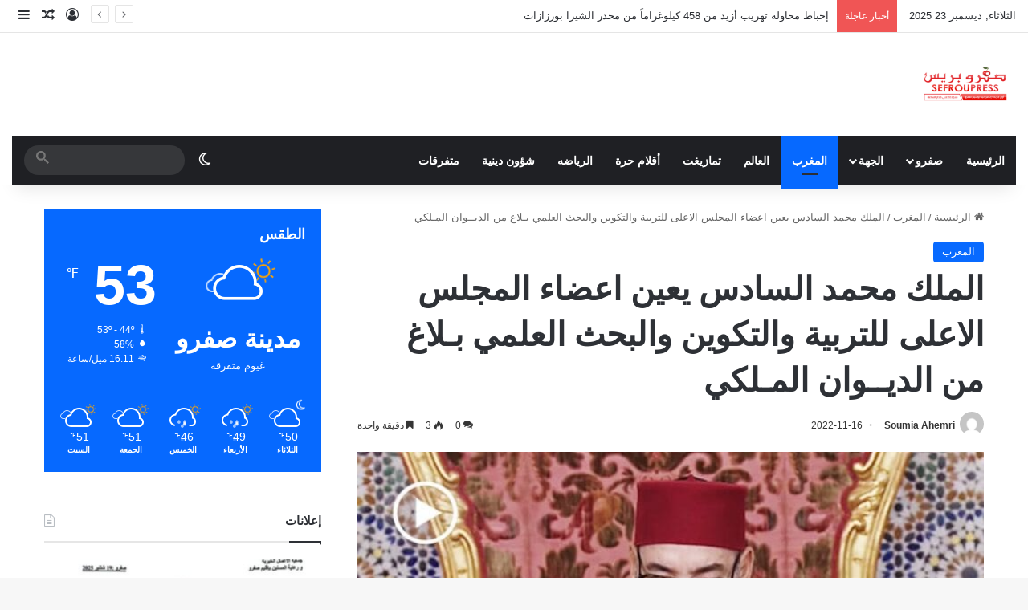

--- FILE ---
content_type: text/html; charset=UTF-8
request_url: https://sefroupress.com/%D8%A7%D9%84%D9%85%D9%84%D9%83-%D9%85%D8%AD%D9%85%D8%AF-%D8%A7%D9%84%D8%B3%D8%A7%D8%AF%D8%B3-%D9%8A%D8%B9%D9%8A%D9%86-%D8%A7%D8%B9%D8%B6%D8%A7%D8%A1-%D8%A7%D9%84%D9%85%D8%AC%D9%84%D8%B3-%D8%A7%D9%84/
body_size: 32745
content:
<!DOCTYPE html>
<html dir="rtl" lang="ar" class="" data-skin="light">
<head>
	<meta charset="UTF-8" />
	<link rel="profile" href="https://gmpg.org/xfn/11" />
	<meta name='robots' content='index, follow, max-image-preview:large, max-snippet:-1, max-video-preview:-1' />

	<!-- This site is optimized with the Yoast SEO Premium plugin v22.9 (Yoast SEO v26.3) - https://yoast.com/wordpress/plugins/seo/ -->
	<title>الملك محمد السادس يعين اعضاء المجلس الاعلى للتربية والتكوين والبحث العلمي بـلاغ من الديــوان المـلكي - جريدة صفرو بريس</title>
	<link rel="canonical" href="https://sefroupress.com/الملك-محمد-السادس-يعين-اعضاء-المجلس-ال/" />
	<meta property="og:locale" content="ar_AR" />
	<meta property="og:type" content="article" />
	<meta property="og:title" content="الملك محمد السادس يعين اعضاء المجلس الاعلى للتربية والتكوين والبحث العلمي بـلاغ من الديــوان المـلكي" />
	<meta property="og:description" content="تفضل صاحب الجلالة الملك محمد السادس، نصره الله، بتعيين أعضاء المجلس الأعلى للتربية والتكوين والبحث العلمي، الذين يخول القانون المنظم لهذا المجلس لجلالته حق تعيينهم. ويتعلق الأمر بعشرين عضوا من فئة الخبراء والمتخصصين، مشهود لهم بالخبرة والكفاءة في مجالات التربية والتكوين والبحث العلمي والثقافة، مع مراعاة التنوع والتكامل بين التخصصات. ويتعلق الأمر بالسيدات والسادة : &hellip;" />
	<meta property="og:url" content="https://sefroupress.com/الملك-محمد-السادس-يعين-اعضاء-المجلس-ال/" />
	<meta property="og:site_name" content="جريدة صفرو بريس" />
	<meta property="article:publisher" content="https://www.facebook.com/sefroupress" />
	<meta property="article:published_time" content="2022-11-16T16:41:59+00:00" />
	<meta property="article:modified_time" content="2022-11-16T16:42:01+00:00" />
	<meta property="og:image" content="https://i0.wp.com/sefroupress.com/wp-content/uploads/2022/11/ملك-1.jpg?fit=700%2C466&ssl=1" />
	<meta property="og:image:width" content="700" />
	<meta property="og:image:height" content="466" />
	<meta property="og:image:type" content="image/jpeg" />
	<meta name="author" content="Soumia Ahemri" />
	<meta name="twitter:card" content="summary_large_image" />
	<meta name="twitter:label1" content="كُتب بواسطة" />
	<meta name="twitter:data1" content="Soumia Ahemri" />
	<script type="application/ld+json" class="yoast-schema-graph">{"@context":"https://schema.org","@graph":[{"@type":"Article","@id":"https://sefroupress.com/%d8%a7%d9%84%d9%85%d9%84%d9%83-%d9%85%d8%ad%d9%85%d8%af-%d8%a7%d9%84%d8%b3%d8%a7%d8%af%d8%b3-%d9%8a%d8%b9%d9%8a%d9%86-%d8%a7%d8%b9%d8%b6%d8%a7%d8%a1-%d8%a7%d9%84%d9%85%d8%ac%d9%84%d8%b3-%d8%a7%d9%84/#article","isPartOf":{"@id":"https://sefroupress.com/%d8%a7%d9%84%d9%85%d9%84%d9%83-%d9%85%d8%ad%d9%85%d8%af-%d8%a7%d9%84%d8%b3%d8%a7%d8%af%d8%b3-%d9%8a%d8%b9%d9%8a%d9%86-%d8%a7%d8%b9%d8%b6%d8%a7%d8%a1-%d8%a7%d9%84%d9%85%d8%ac%d9%84%d8%b3-%d8%a7%d9%84/"},"author":{"name":"Soumia Ahemri","@id":"https://sefroupress.com/#/schema/person/b49a565bfbae84544728627a729b59f3"},"headline":"الملك محمد السادس يعين اعضاء المجلس الاعلى للتربية والتكوين والبحث العلمي بـلاغ من الديــوان المـلكي","datePublished":"2022-11-16T16:41:59+00:00","dateModified":"2022-11-16T16:42:01+00:00","mainEntityOfPage":{"@id":"https://sefroupress.com/%d8%a7%d9%84%d9%85%d9%84%d9%83-%d9%85%d8%ad%d9%85%d8%af-%d8%a7%d9%84%d8%b3%d8%a7%d8%af%d8%b3-%d9%8a%d8%b9%d9%8a%d9%86-%d8%a7%d8%b9%d8%b6%d8%a7%d8%a1-%d8%a7%d9%84%d9%85%d8%ac%d9%84%d8%b3-%d8%a7%d9%84/"},"wordCount":0,"commentCount":0,"publisher":{"@id":"https://sefroupress.com/#organization"},"image":{"@id":"https://sefroupress.com/%d8%a7%d9%84%d9%85%d9%84%d9%83-%d9%85%d8%ad%d9%85%d8%af-%d8%a7%d9%84%d8%b3%d8%a7%d8%af%d8%b3-%d9%8a%d8%b9%d9%8a%d9%86-%d8%a7%d8%b9%d8%b6%d8%a7%d8%a1-%d8%a7%d9%84%d9%85%d8%ac%d9%84%d8%b3-%d8%a7%d9%84/#primaryimage"},"thumbnailUrl":"https://sefroupress.com/wp-content/uploads/2022/11/ملك-1.jpg","keywords":["Sefrou","المغرب","جهة فاس مكناس","صفرو"],"articleSection":["المغرب"],"inLanguage":"ar","potentialAction":[{"@type":"CommentAction","name":"Comment","target":["https://sefroupress.com/%d8%a7%d9%84%d9%85%d9%84%d9%83-%d9%85%d8%ad%d9%85%d8%af-%d8%a7%d9%84%d8%b3%d8%a7%d8%af%d8%b3-%d9%8a%d8%b9%d9%8a%d9%86-%d8%a7%d8%b9%d8%b6%d8%a7%d8%a1-%d8%a7%d9%84%d9%85%d8%ac%d9%84%d8%b3-%d8%a7%d9%84/#respond"]}],"copyrightYear":"2022","copyrightHolder":{"@id":"https://sefroupress.com/#organization"}},{"@type":"WebPage","@id":"https://sefroupress.com/%d8%a7%d9%84%d9%85%d9%84%d9%83-%d9%85%d8%ad%d9%85%d8%af-%d8%a7%d9%84%d8%b3%d8%a7%d8%af%d8%b3-%d9%8a%d8%b9%d9%8a%d9%86-%d8%a7%d8%b9%d8%b6%d8%a7%d8%a1-%d8%a7%d9%84%d9%85%d8%ac%d9%84%d8%b3-%d8%a7%d9%84/","url":"https://sefroupress.com/%d8%a7%d9%84%d9%85%d9%84%d9%83-%d9%85%d8%ad%d9%85%d8%af-%d8%a7%d9%84%d8%b3%d8%a7%d8%af%d8%b3-%d9%8a%d8%b9%d9%8a%d9%86-%d8%a7%d8%b9%d8%b6%d8%a7%d8%a1-%d8%a7%d9%84%d9%85%d8%ac%d9%84%d8%b3-%d8%a7%d9%84/","name":"الملك محمد السادس يعين اعضاء المجلس الاعلى للتربية والتكوين والبحث العلمي بـلاغ من الديــوان المـلكي - جريدة صفرو بريس","isPartOf":{"@id":"https://sefroupress.com/#website"},"primaryImageOfPage":{"@id":"https://sefroupress.com/%d8%a7%d9%84%d9%85%d9%84%d9%83-%d9%85%d8%ad%d9%85%d8%af-%d8%a7%d9%84%d8%b3%d8%a7%d8%af%d8%b3-%d9%8a%d8%b9%d9%8a%d9%86-%d8%a7%d8%b9%d8%b6%d8%a7%d8%a1-%d8%a7%d9%84%d9%85%d8%ac%d9%84%d8%b3-%d8%a7%d9%84/#primaryimage"},"image":{"@id":"https://sefroupress.com/%d8%a7%d9%84%d9%85%d9%84%d9%83-%d9%85%d8%ad%d9%85%d8%af-%d8%a7%d9%84%d8%b3%d8%a7%d8%af%d8%b3-%d9%8a%d8%b9%d9%8a%d9%86-%d8%a7%d8%b9%d8%b6%d8%a7%d8%a1-%d8%a7%d9%84%d9%85%d8%ac%d9%84%d8%b3-%d8%a7%d9%84/#primaryimage"},"thumbnailUrl":"https://sefroupress.com/wp-content/uploads/2022/11/ملك-1.jpg","datePublished":"2022-11-16T16:41:59+00:00","dateModified":"2022-11-16T16:42:01+00:00","breadcrumb":{"@id":"https://sefroupress.com/%d8%a7%d9%84%d9%85%d9%84%d9%83-%d9%85%d8%ad%d9%85%d8%af-%d8%a7%d9%84%d8%b3%d8%a7%d8%af%d8%b3-%d9%8a%d8%b9%d9%8a%d9%86-%d8%a7%d8%b9%d8%b6%d8%a7%d8%a1-%d8%a7%d9%84%d9%85%d8%ac%d9%84%d8%b3-%d8%a7%d9%84/#breadcrumb"},"inLanguage":"ar","potentialAction":[{"@type":"ReadAction","target":["https://sefroupress.com/%d8%a7%d9%84%d9%85%d9%84%d9%83-%d9%85%d8%ad%d9%85%d8%af-%d8%a7%d9%84%d8%b3%d8%a7%d8%af%d8%b3-%d9%8a%d8%b9%d9%8a%d9%86-%d8%a7%d8%b9%d8%b6%d8%a7%d8%a1-%d8%a7%d9%84%d9%85%d8%ac%d9%84%d8%b3-%d8%a7%d9%84/"]}]},{"@type":"ImageObject","inLanguage":"ar","@id":"https://sefroupress.com/%d8%a7%d9%84%d9%85%d9%84%d9%83-%d9%85%d8%ad%d9%85%d8%af-%d8%a7%d9%84%d8%b3%d8%a7%d8%af%d8%b3-%d9%8a%d8%b9%d9%8a%d9%86-%d8%a7%d8%b9%d8%b6%d8%a7%d8%a1-%d8%a7%d9%84%d9%85%d8%ac%d9%84%d8%b3-%d8%a7%d9%84/#primaryimage","url":"https://sefroupress.com/wp-content/uploads/2022/11/ملك-1.jpg","contentUrl":"https://sefroupress.com/wp-content/uploads/2022/11/ملك-1.jpg","width":700,"height":466},{"@type":"BreadcrumbList","@id":"https://sefroupress.com/%d8%a7%d9%84%d9%85%d9%84%d9%83-%d9%85%d8%ad%d9%85%d8%af-%d8%a7%d9%84%d8%b3%d8%a7%d8%af%d8%b3-%d9%8a%d8%b9%d9%8a%d9%86-%d8%a7%d8%b9%d8%b6%d8%a7%d8%a1-%d8%a7%d9%84%d9%85%d8%ac%d9%84%d8%b3-%d8%a7%d9%84/#breadcrumb","itemListElement":[{"@type":"ListItem","position":1,"name":"الرئيسية","item":"https://sefroupress.com/"},{"@type":"ListItem","position":2,"name":"الملك محمد السادس يعين اعضاء المجلس الاعلى للتربية والتكوين والبحث العلمي بـلاغ من الديــوان المـلكي"}]},{"@type":"WebSite","@id":"https://sefroupress.com/#website","url":"https://sefroupress.com/","name":"جريدة صفرو بريس","description":"جريدة الكترونية جهوية","publisher":{"@id":"https://sefroupress.com/#organization"},"alternateName":"صفرو بريس","potentialAction":[{"@type":"SearchAction","target":{"@type":"EntryPoint","urlTemplate":"https://sefroupress.com/?s={search_term_string}"},"query-input":{"@type":"PropertyValueSpecification","valueRequired":true,"valueName":"search_term_string"}}],"inLanguage":"ar"},{"@type":"Organization","@id":"https://sefroupress.com/#organization","name":"sefroupress","alternateName":"صفرو بريس","url":"https://sefroupress.com/","logo":{"@type":"ImageObject","inLanguage":"ar","@id":"https://sefroupress.com/#/schema/logo/image/","url":"https://i0.wp.com/sefroupress.com/wp-content/uploads/2021/07/sefroupress.png?fit=263%2C107&ssl=1","contentUrl":"https://i0.wp.com/sefroupress.com/wp-content/uploads/2021/07/sefroupress.png?fit=263%2C107&ssl=1","width":263,"height":107,"caption":"sefroupress"},"image":{"@id":"https://sefroupress.com/#/schema/logo/image/"},"sameAs":["https://www.facebook.com/sefroupress"],"description":"صفرو بريس هي جريدة إلكترونية مغربية متجددة على مدار الساعة تنشر كل أخبار العالم","email":"sefroupress.com@gmail.com","telephone":"00212535660289","legalName":"Sefroupress sarl","foundingDate":"2012-07-13"},{"@type":"Person","@id":"https://sefroupress.com/#/schema/person/b49a565bfbae84544728627a729b59f3","name":"Soumia Ahemri","image":{"@type":"ImageObject","inLanguage":"ar","@id":"https://sefroupress.com/#/schema/person/image/","url":"https://secure.gravatar.com/avatar/0cfc93f7c46ce1bd31160bde5ef29d89d0859f47129aa1406392121b9e5b5f53?s=96&d=mm&r=g","contentUrl":"https://secure.gravatar.com/avatar/0cfc93f7c46ce1bd31160bde5ef29d89d0859f47129aa1406392121b9e5b5f53?s=96&d=mm&r=g","caption":"Soumia Ahemri"},"url":"https://sefroupress.com/author/soumia/"}]}</script>
	<!-- / Yoast SEO Premium plugin. -->


<link rel='dns-prefetch' href='//www.googletagmanager.com' />
<link rel='dns-prefetch' href='//fonts.googleapis.com' />
<link rel="alternate" type="application/rss+xml" title="جريدة صفرو بريس &laquo; الخلاصة" href="https://sefroupress.com/feed/" />
<link rel="alternate" type="application/rss+xml" title="جريدة صفرو بريس &laquo; خلاصة التعليقات" href="https://sefroupress.com/comments/feed/" />
		<script type="text/javascript">
			try {
				if( 'undefined' != typeof localStorage ){
					var tieSkin = localStorage.getItem('tie-skin');
				}

				
				var html = document.getElementsByTagName('html')[0].classList,
						htmlSkin = 'light';

				if( html.contains('dark-skin') ){
					htmlSkin = 'dark';
				}

				if( tieSkin != null && tieSkin != htmlSkin ){
					html.add('tie-skin-inverted');
					var tieSkinInverted = true;
				}

				if( tieSkin == 'dark' ){
					html.add('dark-skin');
				}
				else if( tieSkin == 'light' ){
					html.remove( 'dark-skin' );
				}
				
			} catch(e) { console.log( e ) }

		</script>
		<link rel="alternate" type="application/rss+xml" title="جريدة صفرو بريس &laquo; الملك محمد السادس يعين اعضاء المجلس الاعلى للتربية والتكوين والبحث العلمي بـلاغ من الديــوان المـلكي خلاصة التعليقات" href="https://sefroupress.com/%d8%a7%d9%84%d9%85%d9%84%d9%83-%d9%85%d8%ad%d9%85%d8%af-%d8%a7%d9%84%d8%b3%d8%a7%d8%af%d8%b3-%d9%8a%d8%b9%d9%8a%d9%86-%d8%a7%d8%b9%d8%b6%d8%a7%d8%a1-%d8%a7%d9%84%d9%85%d8%ac%d9%84%d8%b3-%d8%a7%d9%84/feed/" />

		<style type="text/css">
			:root{				
			--tie-preset-gradient-1: linear-gradient(135deg, rgba(6, 147, 227, 1) 0%, rgb(155, 81, 224) 100%);
			--tie-preset-gradient-2: linear-gradient(135deg, rgb(122, 220, 180) 0%, rgb(0, 208, 130) 100%);
			--tie-preset-gradient-3: linear-gradient(135deg, rgba(252, 185, 0, 1) 0%, rgba(255, 105, 0, 1) 100%);
			--tie-preset-gradient-4: linear-gradient(135deg, rgba(255, 105, 0, 1) 0%, rgb(207, 46, 46) 100%);
			--tie-preset-gradient-5: linear-gradient(135deg, rgb(238, 238, 238) 0%, rgb(169, 184, 195) 100%);
			--tie-preset-gradient-6: linear-gradient(135deg, rgb(74, 234, 220) 0%, rgb(151, 120, 209) 20%, rgb(207, 42, 186) 40%, rgb(238, 44, 130) 60%, rgb(251, 105, 98) 80%, rgb(254, 248, 76) 100%);
			--tie-preset-gradient-7: linear-gradient(135deg, rgb(255, 206, 236) 0%, rgb(152, 150, 240) 100%);
			--tie-preset-gradient-8: linear-gradient(135deg, rgb(254, 205, 165) 0%, rgb(254, 45, 45) 50%, rgb(107, 0, 62) 100%);
			--tie-preset-gradient-9: linear-gradient(135deg, rgb(255, 203, 112) 0%, rgb(199, 81, 192) 50%, rgb(65, 88, 208) 100%);
			--tie-preset-gradient-10: linear-gradient(135deg, rgb(255, 245, 203) 0%, rgb(182, 227, 212) 50%, rgb(51, 167, 181) 100%);
			--tie-preset-gradient-11: linear-gradient(135deg, rgb(202, 248, 128) 0%, rgb(113, 206, 126) 100%);
			--tie-preset-gradient-12: linear-gradient(135deg, rgb(2, 3, 129) 0%, rgb(40, 116, 252) 100%);
			--tie-preset-gradient-13: linear-gradient(135deg, #4D34FA, #ad34fa);
			--tie-preset-gradient-14: linear-gradient(135deg, #0057FF, #31B5FF);
			--tie-preset-gradient-15: linear-gradient(135deg, #FF007A, #FF81BD);
			--tie-preset-gradient-16: linear-gradient(135deg, #14111E, #4B4462);
			--tie-preset-gradient-17: linear-gradient(135deg, #F32758, #FFC581);

			
					--main-nav-background: #1f2024;
					--main-nav-secondry-background: rgba(0,0,0,0.2);
					--main-nav-primary-color: #0088ff;
					--main-nav-contrast-primary-color: #FFFFFF;
					--main-nav-text-color: #FFFFFF;
					--main-nav-secondry-text-color: rgba(225,255,255,0.5);
					--main-nav-main-border-color: rgba(255,255,255,0.07);
					--main-nav-secondry-border-color: rgba(255,255,255,0.04);
				
			}
		</style>
	<link rel="alternate" title="oEmbed (JSON)" type="application/json+oembed" href="https://sefroupress.com/wp-json/oembed/1.0/embed?url=https%3A%2F%2Fsefroupress.com%2F%25d8%25a7%25d9%2584%25d9%2585%25d9%2584%25d9%2583-%25d9%2585%25d8%25ad%25d9%2585%25d8%25af-%25d8%25a7%25d9%2584%25d8%25b3%25d8%25a7%25d8%25af%25d8%25b3-%25d9%258a%25d8%25b9%25d9%258a%25d9%2586-%25d8%25a7%25d8%25b9%25d8%25b6%25d8%25a7%25d8%25a1-%25d8%25a7%25d9%2584%25d9%2585%25d8%25ac%25d9%2584%25d8%25b3-%25d8%25a7%25d9%2584%2F" />
<link rel="alternate" title="oEmbed (XML)" type="text/xml+oembed" href="https://sefroupress.com/wp-json/oembed/1.0/embed?url=https%3A%2F%2Fsefroupress.com%2F%25d8%25a7%25d9%2584%25d9%2585%25d9%2584%25d9%2583-%25d9%2585%25d8%25ad%25d9%2585%25d8%25af-%25d8%25a7%25d9%2584%25d8%25b3%25d8%25a7%25d8%25af%25d8%25b3-%25d9%258a%25d8%25b9%25d9%258a%25d9%2586-%25d8%25a7%25d8%25b9%25d8%25b6%25d8%25a7%25d8%25a1-%25d8%25a7%25d9%2584%25d9%2585%25d8%25ac%25d9%2584%25d8%25b3-%25d8%25a7%25d9%2584%2F&#038;format=xml" />
<meta name="viewport" content="width=device-width, initial-scale=1.0" /><style id='wp-img-auto-sizes-contain-inline-css' type='text/css'>
img:is([sizes=auto i],[sizes^="auto," i]){contain-intrinsic-size:3000px 1500px}
/*# sourceURL=wp-img-auto-sizes-contain-inline-css */
</style>
<style id='classic-theme-styles-inline-css' type='text/css'>
/*! This file is auto-generated */
.wp-block-button__link{color:#fff;background-color:#32373c;border-radius:9999px;box-shadow:none;text-decoration:none;padding:calc(.667em + 2px) calc(1.333em + 2px);font-size:1.125em}.wp-block-file__button{background:#32373c;color:#fff;text-decoration:none}
/*# sourceURL=/wp-includes/css/classic-themes.min.css */
</style>
<link rel='stylesheet' id='wpuf-layout1-css' href='https://sefroupress.com/wp-content/plugins/wp-user-frontend/assets/css/frontend-form/layout1.css' type='text/css' media='all' />
<link rel='stylesheet' id='wpo_min-header-0-css' href='https://sefroupress.com/wp-content/cache/wpo-minify/1762361013/assets/wpo-minify-header-2c64887c.min.css' type='text/css' media='all' />
<link rel='stylesheet' id='wpo_min-header-1-css' href='https://sefroupress.com/wp-content/cache/wpo-minify/1762361013/assets/wpo-minify-header-eb611014.min.css' type='text/css' media='print' />
<link rel='stylesheet' id='wpo_min-header-2-css' href='https://sefroupress.com/wp-content/cache/wpo-minify/1762361013/assets/wpo-minify-header-5a0b11b1.min.css' type='text/css' media='all' />
<script type="text/javascript" src="https://sefroupress.com/wp-includes/js/dist/hooks.min.js" id="wp-hooks-js"></script>
<script type="text/javascript" src="https://sefroupress.com/wp-includes/js/dist/i18n.min.js" id="wp-i18n-js"></script>
<script type="text/javascript" id="wp-i18n-js-after">
/* <![CDATA[ */
wp.i18n.setLocaleData( { 'text direction\u0004ltr': [ 'rtl' ] } );
//# sourceURL=wp-i18n-js-after
/* ]]> */
</script>
<script type="text/javascript" src="https://sefroupress.com/wp-includes/js/jquery/jquery.min.js" id="jquery-core-js"></script>
<script type="text/javascript" src="https://sefroupress.com/wp-includes/js/jquery/jquery-migrate.min.js" id="jquery-migrate-js"></script>
<script type="text/javascript" src="https://sefroupress.com/wp-includes/js/clipboard.min.js" id="clipboard-js"></script>
<script type="text/javascript" src="https://sefroupress.com/wp-includes/js/plupload/moxie.min.js" id="moxiejs-js"></script>
<script type="text/javascript" src="https://sefroupress.com/wp-includes/js/plupload/plupload.min.js" id="plupload-js"></script>
<script type="text/javascript" src="https://sefroupress.com/wp-includes/js/underscore.min.js" id="underscore-js"></script>
<script type="text/javascript" src="https://sefroupress.com/wp-includes/js/dist/dom-ready.min.js" id="wp-dom-ready-js"></script>
<script type="text/javascript" id="wp-a11y-js-translations">
/* <![CDATA[ */
( function( domain, translations ) {
	var localeData = translations.locale_data[ domain ] || translations.locale_data.messages;
	localeData[""].domain = domain;
	wp.i18n.setLocaleData( localeData, domain );
} )( "default", {"translation-revision-date":"2024-02-13 12:47:46+0000","generator":"GlotPress\/4.0.0-beta.2","domain":"messages","locale_data":{"messages":{"":{"domain":"messages","plural-forms":"nplurals=6; plural=(n == 0) ? 0 : ((n == 1) ? 1 : ((n == 2) ? 2 : ((n % 100 >= 3 && n % 100 <= 10) ? 3 : ((n % 100 >= 11 && n % 100 <= 99) ? 4 : 5))));","lang":"ar"},"Notifications":["\u0627\u0644\u0625\u0634\u0639\u0627\u0631\u0627\u062a"]}},"comment":{"reference":"wp-includes\/js\/dist\/a11y.js"}} );
//# sourceURL=wp-a11y-js-translations
/* ]]> */
</script>
<script type="text/javascript" src="https://sefroupress.com/wp-includes/js/dist/a11y.min.js" id="wp-a11y-js"></script>
<script type="text/javascript" id="plupload-handlers-js-extra">
/* <![CDATA[ */
var pluploadL10n = {"queue_limit_exceeded":"\u0644\u0642\u062f \u062d\u0627\u0648\u0644\u062a \u0631\u0641\u0639 \u0627\u0644\u0643\u062b\u064a\u0631 \u0645\u0646 \u0627\u0644\u0645\u0644\u0641\u0627\u062a","file_exceeds_size_limit":"\u062a\u062c\u0627\u0648\u0632 %s \u062d\u062c\u0645 \u0627\u0644\u0631\u0641\u0639 \u0627\u0644\u0623\u0642\u0635\u0649 \u0641\u064a \u0647\u0630\u0627 \u0627\u0644\u0645\u0648\u0642\u0639.","zero_byte_file":"\u0627\u0644\u0645\u0644\u0641 \u0641\u0627\u0631\u063a\u060c \u0627\u0644\u0631\u062c\u0627\u0621 \u062a\u062c\u0631\u0628\u0629 \u0645\u0644\u0641 \u0622\u062e\u0631","invalid_filetype":"This file cannot be processed by the web server.","not_an_image":"\u0647\u0630\u0627 \u0627\u0644\u0645\u0644\u0641 \u0644\u064a\u0633 \u0628\u0635\u0648\u0631\u0629. \u0627\u0644\u0631\u062c\u0627\u0621 \u0627\u0644\u0645\u062d\u0627\u0648\u0644\u0629 \u0645\u0631\u0629 \u0623\u062e\u0631\u0649.","image_memory_exceeded":"\u062a\u0645\u0651 \u062a\u062c\u0627\u0648\u0632 \u0627\u0644\u0630\u0627\u0643\u0631\u0629. \u064a\u0631\u062c\u0649 \u0627\u0644\u0645\u062d\u0627\u0648\u0644\u0629 \u0645\u0646 \u062c\u062f\u064a\u062f \u0645\u0639 \u0645\u0644\u0641 \u0623\u0635\u063a\u0631.","image_dimensions_exceeded":"\u0627\u0644\u062d\u062c\u0645 \u062a\u062c\u0627\u0648\u0632 \u0627\u0644\u062d\u062f \u0627\u0644\u0623\u0642\u0635\u0649 \u0627\u0644\u0645\u0633\u0645\u0648\u062d. \u064a\u0631\u062c\u0649 \u0627\u0644\u0645\u062d\u0627\u0648\u0644\u0629 \u0645\u0639 \u0645\u0644\u0641 \u0622\u062e\u0631.","default_error":"\u062d\u0635\u0644 \u062e\u0637\u0623 \u0641\u064a \u0639\u0645\u0644\u064a\u0629 \u0627\u0644\u0631\u0641\u0639\u060c \u0627\u0644\u0631\u062c\u0627\u0621 \u0627\u0644\u0645\u062d\u0627\u0648\u0644\u0629 \u0645\u0631\u0629 \u0623\u062e\u0631\u0649.","missing_upload_url":"\u0647\u0646\u0627\u0643 \u0645\u0634\u0643\u0644\u0629 \u0641\u064a \u0627\u0644\u0625\u0639\u062f\u0627\u062f\u0627\u062a\u060c \u0623\u0631\u062c\u0648 \u0623\u0646 \u062a\u062a\u0635\u0644 \u0628\u0645\u062f\u064a\u0631 \u0627\u0644\u062e\u0627\u062f\u0645","upload_limit_exceeded":"\u064a\u0633\u0645\u062d \u0644\u0643 \u0628\u0631\u0641\u0639 \u0645\u0644\u0641 \u0648\u0627\u062d\u062f \u0641\u0642\u0637","http_error":"\u0627\u0633\u062a\u062c\u0627\u0628\u0629 \u063a\u064a\u0631 \u0645\u062a\u0648\u0642\u0651\u0639\u0629 \u0645\u0646 \u0627\u0644\u062e\u0627\u062f\u0645. \u0631\u0628\u0645\u0627 \u062a\u0645 \u0631\u0641\u0639 \u0627\u0644\u0645\u0644\u0641 \u0628\u0646\u062c\u0627\u062d. \u062a\u062d\u0642\u0642 \u0645\u0646 \u0645\u0643\u062a\u0628\u0629 \u0627\u0644\u0648\u0633\u0627\u0626\u0637 \u0623\u0648 \u0623\u0639\u062f \u062a\u062d\u0645\u064a\u0644 \u0627\u0644\u0635\u0641\u062d\u0629.","http_error_image":"\u0627\u0644\u062e\u0627\u062f\u0645 \u0644\u0645 \u064a\u062a\u0645\u0643\u0646 \u0645\u0646 \u0645\u0639\u0627\u0644\u062c\u0629 \u0627\u0644\u0635\u0648\u0631\u0629. \u0647\u0630\u0627 \u0642\u062f \u064a\u062d\u062f\u062b \u0625\u0630\u0627 \u0643\u0627\u0646 \u0627\u0644\u062e\u0627\u062f\u0645 \u0645\u0634\u063a\u0648\u0644\u0627\u064b \u0623\u0648 \u0644\u0627 \u064a\u0645\u062a\u0644\u0643 \u0645\u0648\u0627\u0631\u062f \u0643\u0627\u0641\u064a\u0629 \u0644\u0625\u0643\u0645\u0627\u0644 \u0627\u0644\u0645\u0639\u0627\u0644\u062c\u0629. \u0631\u0641\u0639 \u0635\u0648\u0631\u0629 \u0623\u0635\u063a\u0631 \u0642\u062f \u064a\u0633\u0627\u0639\u062f. \u0627\u0644\u062d\u062c\u0645 \u0627\u0644\u0623\u0642\u0635\u0649 \u0627\u0644\u0645\u064f\u0642\u062a\u0631\u062d \u0647\u0648 2560 \u0628\u0643\u0633\u0644.","upload_failed":"\u0627\u0644\u0631\u0641\u0639 \u0641\u0634\u0644","big_upload_failed":"\u064a\u064f\u0631\u062c\u0649 \u0645\u062d\u0627\u0648\u0644\u0629 \u0631\u0641\u0639 \u0627\u0644\u0645\u0644\u0641 \u0628\u0648\u0627\u0633\u0637\u0629 %1$s\u0623\u062f\u0627\u0629 \u0627\u0644\u0631\u0641\u0639 \u0645\u0646 \u0627\u0644\u0645\u062a\u0635\u0641\u062d%2$s.","big_upload_queued":"%s \u064a\u062a\u062c\u0627\u0648\u0632 \u062d\u062c\u0645 \u0627\u0644\u0631\u0641\u0639 \u0627\u0644\u0623\u0642\u0635\u0649 \u0644\u0623\u062f\u0627\u0629 \u0627\u0644\u0631\u0641\u0639 \u0645\u062a\u0639\u062f\u062f\u0629 \u0627\u0644\u0645\u0644\u0641\u0627\u062a \u0639\u0646\u062f \u0627\u0633\u062a\u062e\u062f\u0627\u0645\u0647\u0627 \u0641\u064a \u0645\u062a\u0635\u0641\u062d\u0643.","io_error":"\u062e\u0637\u0623 IO","security_error":"\u062e\u0637\u0623 \u0628\u0627\u0644\u062d\u0645\u0627\u064a\u0629","file_cancelled":"\u062a\u0645 \u0625\u0644\u063a\u0627\u0621 \u0627\u0644\u0645\u0644\u0641.","upload_stopped":"\u062a\u0645 \u0648\u0642\u0641 \u0627\u0644\u0631\u0641\u0639","dismiss":"\u062a\u062c\u0627\u0647\u0644","crunching":"\u0644\u062d\u0638\u0627\u062a \u0645\u0646 \u0641\u0636\u0644\u0643\u2026","deleted":"\u062a\u0645 \u0627\u0644\u0646\u0642\u0644 \u0644\u0633\u0644\u0629 \u0627\u0644\u0645\u064f\u0647\u0645\u0644\u0627\u062a.","error_uploading":"\u201c%s\u201d \u0641\u0634\u0644\u062a \u0639\u0645\u0644\u064a\u0629 \u0627\u0644\u0631\u0641\u0639.","unsupported_image":"\u0644\u0627 \u064a\u0645\u0643\u0646 \u0639\u0631\u0636 \u0647\u0630\u0647 \u0627\u0644\u0635\u0648\u0631\u0629 \u0641\u064a \u0645\u062a\u0635\u0641\u062d \u0627\u0644\u0648\u064a\u0628. \u0644\u0644\u062d\u0635\u0648\u0644 \u0639\u0644\u0649 \u0623\u0641\u0636\u0644 \u0627\u0644\u0646\u062a\u0627\u0626\u062c\u060c \u0642\u0645 \u0628\u062a\u062d\u0648\u064a\u0644\u0647\u0627 \u0625\u0644\u0649 JPEG \u0642\u0628\u0644 \u0627\u0644\u0631\u0641\u0639.","noneditable_image":"The web server cannot generate responsive image sizes for this image. Convert it to JPEG or PNG before uploading.","file_url_copied":"\u062a\u0645 \u0646\u0633\u062e \u0631\u0627\u0628\u0637 \u0627\u0644\u0645\u0644\u0641 \u0625\u0644\u0649 \u0627\u0644\u062d\u0627\u0641\u0638\u0629 \u0627\u0644\u062e\u0627\u0635\u0629 \u0628\u0643"};
//# sourceURL=plupload-handlers-js-extra
/* ]]> */
</script>
<script type="text/javascript" src="https://sefroupress.com/wp-includes/js/plupload/handlers.min.js" id="plupload-handlers-js"></script>

<!-- Google tag (gtag.js) snippet added by Site Kit -->
<!-- Google Analytics snippet added by Site Kit -->
<script type="text/javascript" src="https://www.googletagmanager.com/gtag/js?id=GT-MJP84FP" id="google_gtagjs-js" async></script>
<script type="text/javascript" id="google_gtagjs-js-after">
/* <![CDATA[ */
window.dataLayer = window.dataLayer || [];function gtag(){dataLayer.push(arguments);}
gtag("set","linker",{"domains":["sefroupress.com"]});
gtag("js", new Date());
gtag("set", "developer_id.dZTNiMT", true);
gtag("config", "GT-MJP84FP");
 window._googlesitekit = window._googlesitekit || {}; window._googlesitekit.throttledEvents = []; window._googlesitekit.gtagEvent = (name, data) => { var key = JSON.stringify( { name, data } ); if ( !! window._googlesitekit.throttledEvents[ key ] ) { return; } window._googlesitekit.throttledEvents[ key ] = true; setTimeout( () => { delete window._googlesitekit.throttledEvents[ key ]; }, 5 ); gtag( "event", name, { ...data, event_source: "site-kit" } ); }; 
//# sourceURL=google_gtagjs-js-after
/* ]]> */
</script>
<link rel="https://api.w.org/" href="https://sefroupress.com/wp-json/" /><link rel="alternate" title="JSON" type="application/json" href="https://sefroupress.com/wp-json/wp/v2/posts/38864" /><link rel="EditURI" type="application/rsd+xml" title="RSD" href="https://sefroupress.com/xmlrpc.php?rsd" />
<link rel="stylesheet" href="https://sefroupress.com/wp-content/themes/jannah/rtl.css" type="text/css" media="screen" /><meta name="generator" content="WordPress 6.9" />
<link rel='shortlink' href='https://sefroupress.com/?p=38864' />
<meta name="generator" content="Site Kit by Google 1.168.0" />        <style>

        </style>
        <meta http-equiv="X-UA-Compatible" content="IE=edge">
<meta name="generator" content="Elementor 3.32.5; features: additional_custom_breakpoints; settings: css_print_method-external, google_font-enabled, font_display-swap">
      <meta name="onesignal" content="wordpress-plugin"/>
            <script>

      window.OneSignalDeferred = window.OneSignalDeferred || [];

      OneSignalDeferred.push(function(OneSignal) {
        var oneSignal_options = {};
        window._oneSignalInitOptions = oneSignal_options;

        oneSignal_options['serviceWorkerParam'] = { scope: '/wp-content/plugins/onesignal-free-web-push-notifications/sdk_files/push/onesignal/' };
oneSignal_options['serviceWorkerPath'] = 'OneSignalSDKWorker.js';

        OneSignal.Notifications.setDefaultUrl("https://sefroupress.com");

        oneSignal_options['wordpress'] = true;
oneSignal_options['appId'] = 'fdce71c9-e350-4d9e-9a61-08560b95d992';
oneSignal_options['allowLocalhostAsSecureOrigin'] = true;
oneSignal_options['welcomeNotification'] = { };
oneSignal_options['welcomeNotification']['title'] = "";
oneSignal_options['welcomeNotification']['message'] = "";
oneSignal_options['path'] = "https://sefroupress.com/wp-content/plugins/onesignal-free-web-push-notifications/sdk_files/";
oneSignal_options['promptOptions'] = { };
oneSignal_options['notifyButton'] = { };
oneSignal_options['notifyButton']['enable'] = true;
oneSignal_options['notifyButton']['position'] = 'bottom-right';
oneSignal_options['notifyButton']['theme'] = 'default';
oneSignal_options['notifyButton']['size'] = 'medium';
oneSignal_options['notifyButton']['showCredit'] = true;
oneSignal_options['notifyButton']['text'] = {};
              OneSignal.init(window._oneSignalInitOptions);
                    });

      function documentInitOneSignal() {
        var oneSignal_elements = document.getElementsByClassName("OneSignal-prompt");

        var oneSignalLinkClickHandler = function(event) { OneSignal.Notifications.requestPermission(); event.preventDefault(); };        for(var i = 0; i < oneSignal_elements.length; i++)
          oneSignal_elements[i].addEventListener('click', oneSignalLinkClickHandler, false);
      }

      if (document.readyState === 'complete') {
           documentInitOneSignal();
      }
      else {
           window.addEventListener("load", function(event){
               documentInitOneSignal();
          });
      }
    </script>
			<style>
				.e-con.e-parent:nth-of-type(n+4):not(.e-lazyloaded):not(.e-no-lazyload),
				.e-con.e-parent:nth-of-type(n+4):not(.e-lazyloaded):not(.e-no-lazyload) * {
					background-image: none !important;
				}
				@media screen and (max-height: 1024px) {
					.e-con.e-parent:nth-of-type(n+3):not(.e-lazyloaded):not(.e-no-lazyload),
					.e-con.e-parent:nth-of-type(n+3):not(.e-lazyloaded):not(.e-no-lazyload) * {
						background-image: none !important;
					}
				}
				@media screen and (max-height: 640px) {
					.e-con.e-parent:nth-of-type(n+2):not(.e-lazyloaded):not(.e-no-lazyload),
					.e-con.e-parent:nth-of-type(n+2):not(.e-lazyloaded):not(.e-no-lazyload) * {
						background-image: none !important;
					}
				}
			</style>
			<noscript><style>.lazyload[data-src]{display:none !important;}</style></noscript><style>.lazyload{background-image:none !important;}.lazyload:before{background-image:none !important;}</style><link rel="amphtml" href="https://sefroupress.com/%D8%A7%D9%84%D9%85%D9%84%D9%83-%D9%85%D8%AD%D9%85%D8%AF-%D8%A7%D9%84%D8%B3%D8%A7%D8%AF%D8%B3-%D9%8A%D8%B9%D9%8A%D9%86-%D8%A7%D8%B9%D8%B6%D8%A7%D8%A1-%D8%A7%D9%84%D9%85%D8%AC%D9%84%D8%B3-%D8%A7%D9%84/amp/"><link rel="icon" href="https://sefroupress.com/wp-content/uploads/2020/09/Group-29.png" sizes="32x32" />
<link rel="icon" href="https://sefroupress.com/wp-content/uploads/2020/09/Group-29.png" sizes="192x192" />
<link rel="apple-touch-icon" href="https://sefroupress.com/wp-content/uploads/2020/09/Group-29.png" />
<meta name="msapplication-TileImage" content="https://sefroupress.com/wp-content/uploads/2020/09/Group-29.png" />
<style id='global-styles-inline-css' type='text/css'>
:root{--wp--preset--aspect-ratio--square: 1;--wp--preset--aspect-ratio--4-3: 4/3;--wp--preset--aspect-ratio--3-4: 3/4;--wp--preset--aspect-ratio--3-2: 3/2;--wp--preset--aspect-ratio--2-3: 2/3;--wp--preset--aspect-ratio--16-9: 16/9;--wp--preset--aspect-ratio--9-16: 9/16;--wp--preset--color--black: #000000;--wp--preset--color--cyan-bluish-gray: #abb8c3;--wp--preset--color--white: #ffffff;--wp--preset--color--pale-pink: #f78da7;--wp--preset--color--vivid-red: #cf2e2e;--wp--preset--color--luminous-vivid-orange: #ff6900;--wp--preset--color--luminous-vivid-amber: #fcb900;--wp--preset--color--light-green-cyan: #7bdcb5;--wp--preset--color--vivid-green-cyan: #00d084;--wp--preset--color--pale-cyan-blue: #8ed1fc;--wp--preset--color--vivid-cyan-blue: #0693e3;--wp--preset--color--vivid-purple: #9b51e0;--wp--preset--color--global-color: #e74c3c;--wp--preset--gradient--vivid-cyan-blue-to-vivid-purple: linear-gradient(135deg,rgb(6,147,227) 0%,rgb(155,81,224) 100%);--wp--preset--gradient--light-green-cyan-to-vivid-green-cyan: linear-gradient(135deg,rgb(122,220,180) 0%,rgb(0,208,130) 100%);--wp--preset--gradient--luminous-vivid-amber-to-luminous-vivid-orange: linear-gradient(135deg,rgb(252,185,0) 0%,rgb(255,105,0) 100%);--wp--preset--gradient--luminous-vivid-orange-to-vivid-red: linear-gradient(135deg,rgb(255,105,0) 0%,rgb(207,46,46) 100%);--wp--preset--gradient--very-light-gray-to-cyan-bluish-gray: linear-gradient(135deg,rgb(238,238,238) 0%,rgb(169,184,195) 100%);--wp--preset--gradient--cool-to-warm-spectrum: linear-gradient(135deg,rgb(74,234,220) 0%,rgb(151,120,209) 20%,rgb(207,42,186) 40%,rgb(238,44,130) 60%,rgb(251,105,98) 80%,rgb(254,248,76) 100%);--wp--preset--gradient--blush-light-purple: linear-gradient(135deg,rgb(255,206,236) 0%,rgb(152,150,240) 100%);--wp--preset--gradient--blush-bordeaux: linear-gradient(135deg,rgb(254,205,165) 0%,rgb(254,45,45) 50%,rgb(107,0,62) 100%);--wp--preset--gradient--luminous-dusk: linear-gradient(135deg,rgb(255,203,112) 0%,rgb(199,81,192) 50%,rgb(65,88,208) 100%);--wp--preset--gradient--pale-ocean: linear-gradient(135deg,rgb(255,245,203) 0%,rgb(182,227,212) 50%,rgb(51,167,181) 100%);--wp--preset--gradient--electric-grass: linear-gradient(135deg,rgb(202,248,128) 0%,rgb(113,206,126) 100%);--wp--preset--gradient--midnight: linear-gradient(135deg,rgb(2,3,129) 0%,rgb(40,116,252) 100%);--wp--preset--font-size--small: 13px;--wp--preset--font-size--medium: 20px;--wp--preset--font-size--large: 36px;--wp--preset--font-size--x-large: 42px;--wp--preset--spacing--20: 0.44rem;--wp--preset--spacing--30: 0.67rem;--wp--preset--spacing--40: 1rem;--wp--preset--spacing--50: 1.5rem;--wp--preset--spacing--60: 2.25rem;--wp--preset--spacing--70: 3.38rem;--wp--preset--spacing--80: 5.06rem;--wp--preset--shadow--natural: 6px 6px 9px rgba(0, 0, 0, 0.2);--wp--preset--shadow--deep: 12px 12px 50px rgba(0, 0, 0, 0.4);--wp--preset--shadow--sharp: 6px 6px 0px rgba(0, 0, 0, 0.2);--wp--preset--shadow--outlined: 6px 6px 0px -3px rgb(255, 255, 255), 6px 6px rgb(0, 0, 0);--wp--preset--shadow--crisp: 6px 6px 0px rgb(0, 0, 0);}:where(.is-layout-flex){gap: 0.5em;}:where(.is-layout-grid){gap: 0.5em;}body .is-layout-flex{display: flex;}.is-layout-flex{flex-wrap: wrap;align-items: center;}.is-layout-flex > :is(*, div){margin: 0;}body .is-layout-grid{display: grid;}.is-layout-grid > :is(*, div){margin: 0;}:where(.wp-block-columns.is-layout-flex){gap: 2em;}:where(.wp-block-columns.is-layout-grid){gap: 2em;}:where(.wp-block-post-template.is-layout-flex){gap: 1.25em;}:where(.wp-block-post-template.is-layout-grid){gap: 1.25em;}.has-black-color{color: var(--wp--preset--color--black) !important;}.has-cyan-bluish-gray-color{color: var(--wp--preset--color--cyan-bluish-gray) !important;}.has-white-color{color: var(--wp--preset--color--white) !important;}.has-pale-pink-color{color: var(--wp--preset--color--pale-pink) !important;}.has-vivid-red-color{color: var(--wp--preset--color--vivid-red) !important;}.has-luminous-vivid-orange-color{color: var(--wp--preset--color--luminous-vivid-orange) !important;}.has-luminous-vivid-amber-color{color: var(--wp--preset--color--luminous-vivid-amber) !important;}.has-light-green-cyan-color{color: var(--wp--preset--color--light-green-cyan) !important;}.has-vivid-green-cyan-color{color: var(--wp--preset--color--vivid-green-cyan) !important;}.has-pale-cyan-blue-color{color: var(--wp--preset--color--pale-cyan-blue) !important;}.has-vivid-cyan-blue-color{color: var(--wp--preset--color--vivid-cyan-blue) !important;}.has-vivid-purple-color{color: var(--wp--preset--color--vivid-purple) !important;}.has-black-background-color{background-color: var(--wp--preset--color--black) !important;}.has-cyan-bluish-gray-background-color{background-color: var(--wp--preset--color--cyan-bluish-gray) !important;}.has-white-background-color{background-color: var(--wp--preset--color--white) !important;}.has-pale-pink-background-color{background-color: var(--wp--preset--color--pale-pink) !important;}.has-vivid-red-background-color{background-color: var(--wp--preset--color--vivid-red) !important;}.has-luminous-vivid-orange-background-color{background-color: var(--wp--preset--color--luminous-vivid-orange) !important;}.has-luminous-vivid-amber-background-color{background-color: var(--wp--preset--color--luminous-vivid-amber) !important;}.has-light-green-cyan-background-color{background-color: var(--wp--preset--color--light-green-cyan) !important;}.has-vivid-green-cyan-background-color{background-color: var(--wp--preset--color--vivid-green-cyan) !important;}.has-pale-cyan-blue-background-color{background-color: var(--wp--preset--color--pale-cyan-blue) !important;}.has-vivid-cyan-blue-background-color{background-color: var(--wp--preset--color--vivid-cyan-blue) !important;}.has-vivid-purple-background-color{background-color: var(--wp--preset--color--vivid-purple) !important;}.has-black-border-color{border-color: var(--wp--preset--color--black) !important;}.has-cyan-bluish-gray-border-color{border-color: var(--wp--preset--color--cyan-bluish-gray) !important;}.has-white-border-color{border-color: var(--wp--preset--color--white) !important;}.has-pale-pink-border-color{border-color: var(--wp--preset--color--pale-pink) !important;}.has-vivid-red-border-color{border-color: var(--wp--preset--color--vivid-red) !important;}.has-luminous-vivid-orange-border-color{border-color: var(--wp--preset--color--luminous-vivid-orange) !important;}.has-luminous-vivid-amber-border-color{border-color: var(--wp--preset--color--luminous-vivid-amber) !important;}.has-light-green-cyan-border-color{border-color: var(--wp--preset--color--light-green-cyan) !important;}.has-vivid-green-cyan-border-color{border-color: var(--wp--preset--color--vivid-green-cyan) !important;}.has-pale-cyan-blue-border-color{border-color: var(--wp--preset--color--pale-cyan-blue) !important;}.has-vivid-cyan-blue-border-color{border-color: var(--wp--preset--color--vivid-cyan-blue) !important;}.has-vivid-purple-border-color{border-color: var(--wp--preset--color--vivid-purple) !important;}.has-vivid-cyan-blue-to-vivid-purple-gradient-background{background: var(--wp--preset--gradient--vivid-cyan-blue-to-vivid-purple) !important;}.has-light-green-cyan-to-vivid-green-cyan-gradient-background{background: var(--wp--preset--gradient--light-green-cyan-to-vivid-green-cyan) !important;}.has-luminous-vivid-amber-to-luminous-vivid-orange-gradient-background{background: var(--wp--preset--gradient--luminous-vivid-amber-to-luminous-vivid-orange) !important;}.has-luminous-vivid-orange-to-vivid-red-gradient-background{background: var(--wp--preset--gradient--luminous-vivid-orange-to-vivid-red) !important;}.has-very-light-gray-to-cyan-bluish-gray-gradient-background{background: var(--wp--preset--gradient--very-light-gray-to-cyan-bluish-gray) !important;}.has-cool-to-warm-spectrum-gradient-background{background: var(--wp--preset--gradient--cool-to-warm-spectrum) !important;}.has-blush-light-purple-gradient-background{background: var(--wp--preset--gradient--blush-light-purple) !important;}.has-blush-bordeaux-gradient-background{background: var(--wp--preset--gradient--blush-bordeaux) !important;}.has-luminous-dusk-gradient-background{background: var(--wp--preset--gradient--luminous-dusk) !important;}.has-pale-ocean-gradient-background{background: var(--wp--preset--gradient--pale-ocean) !important;}.has-electric-grass-gradient-background{background: var(--wp--preset--gradient--electric-grass) !important;}.has-midnight-gradient-background{background: var(--wp--preset--gradient--midnight) !important;}.has-small-font-size{font-size: var(--wp--preset--font-size--small) !important;}.has-medium-font-size{font-size: var(--wp--preset--font-size--medium) !important;}.has-large-font-size{font-size: var(--wp--preset--font-size--large) !important;}.has-x-large-font-size{font-size: var(--wp--preset--font-size--x-large) !important;}
/*# sourceURL=global-styles-inline-css */
</style>
</head>

<body data-rsssl=1 id="tie-body" class="rtl wp-singular post-template-default single single-post postid-38864 single-format-standard wp-custom-logo wp-theme-jannah wrapper-has-shadow block-head-1 magazine2 is-thumb-overlay-disabled is-desktop is-header-layout-3 sidebar-left has-sidebar post-layout-1 narrow-title-narrow-media is-standard-format has-mobile-share elementor-default elementor-kit-12879">



<div class="background-overlay">

	<div id="tie-container" class="site tie-container">

		
		<div id="tie-wrapper">
			
<header id="theme-header" class="theme-header header-layout-3 main-nav-dark main-nav-default-dark main-nav-below main-nav-boxed no-stream-item top-nav-active top-nav-light top-nav-default-light top-nav-above has-shadow is-stretch-header has-normal-width-logo mobile-header-centered mobile-components-row">
	
<nav id="top-nav"  class="has-date-breaking-components top-nav header-nav has-breaking-news" aria-label="الشريط العلوي">
	<div class="container">
		<div class="topbar-wrapper">

			
					<div class="topbar-today-date">
						الثلاثاء, ديسمبر 23 2025					</div>
					
			<div class="tie-alignleft">
				
<div class="breaking controls-is-active">

	<span class="breaking-title">
		<span class="tie-icon-bolt breaking-icon" aria-hidden="true"></span>
		<span class="breaking-title-text">أخبار عاجلة</span>
	</span>

	<ul id="breaking-news-in-header" class="breaking-news" data-type="reveal" data-arrows="true">

		
							<li class="news-item">
								<a href="https://sefroupress.com/%d8%a5%d8%ad%d8%a8%d8%a7%d8%b7-%d9%85%d8%ad%d8%a7%d9%88%d9%84%d8%a9-%d8%aa%d9%87%d8%b1%d9%8a%d8%a8-%d8%a3%d8%b2%d9%8a%d8%af-%d9%85%d9%86-458-%d9%83%d9%8a%d9%84%d9%88%d8%ba%d8%b1%d8%a7%d9%85%d8%a7/">إحباط محاولة تهريب أزيد من 458 كيلوغراماً من مخدر الشيرا بورزازات</a>
							</li>

							
							<li class="news-item">
								<a href="https://sefroupress.com/%d8%ad%d8%b1%d9%83%d8%a9-%d8%a7%d9%84%d8%aa%d9%88%d8%ad%d9%8a%d8%af-%d9%88%d8%a7%d9%84%d8%a7%d8%b5%d9%84%d8%a7%d8%ad-%d8%aa%d8%b4%d9%8a%d8%af-%d8%a8%d8%a7%d8%b3%d8%aa%d8%b6%d8%a7%d9%81%d8%a9-%d8%a7/">حركة التوحيد والاصلاح تشيد باستضافة المغرب لكأس افريقيا وتدعو الى تعبئة شاملة لانجاح الحدث</a>
							</li>

							
							<li class="news-item">
								<a href="https://sefroupress.com/%d8%a8%d8%ad%d9%8a%d8%b1%d8%a9-%d8%a3%d9%88%d9%83%d9%8a%d9%85%d8%af%d9%86-%d8%aa%d8%aa%d8%ac%d9%85%d8%af-%d8%b7%d8%a8%d9%8a%d8%b9%d8%a9-%d8%b3%d8%a7%d8%ad%d8%b1%d8%a9-%d8%aa%d8%a3%d8%b3%d8%b1-%d8%a7/">بحيرة أوكيمدن تتجمد.. طبيعة ساحرة تأسر الزائرين في قلب الأطلس</a>
							</li>

							
							<li class="news-item">
								<a href="https://sefroupress.com/%d8%a2%d8%b3%d9%81%d9%8a-%d8%a8%d9%8a%d9%86-%d8%a7%d9%84%d8%a5%d9%87%d9%85%d8%a7%d9%84-%d9%88%d8%a7%d9%84%d8%b3%d9%8a%d8%a7%d8%b3%d8%a7%d8%aa-%d8%a7%d9%84%d8%b1%d8%af%d8%b9%d9%8a%d8%a9-%d8%af%d8%b1/">آسفي بين الإهمال والسياسات الردعية: دروس مأساة أم مجرد خطاب تقني؟</a>
							</li>

							
							<li class="news-item">
								<a href="https://sefroupress.com/%d8%ad%d9%8a%d9%86-%d8%aa%d8%b5%d8%a8%d8%ad-%d8%a7%d9%84%d8%b3%d9%84%d8%a7%d9%85%d8%a9-%d9%84%d8%a7%d8%b9%d8%a8%d9%8b%d8%a7-%d8%a3%d8%b3%d8%a7%d8%b3%d9%8a%d9%8b%d8%a7-%d9%81%d9%8a-%d8%a7/">حين تصبح السلامة لاعبًا أساسيًا في “الكان”.. كفاءة طبية مغربية تقود الإسعاف الجوي من طنجة</a>
							</li>

							
							<li class="news-item">
								<a href="https://sefroupress.com/%d9%85%d8%b3%d8%aa%d8%ac%d8%af%d8%a7%d8%aa-2026-%d8%af%d8%b9%d9%85-10-%d9%85%d9%84%d8%a7%d9%8a%d9%8a%d9%86-%d8%b3%d9%86%d8%aa%d9%8a%d9%85-%d9%84%d8%a8%d9%86%d8%a7%d8%a1-%d8%a7%d9%84%d8%b3%d9%83%d9%86/">مستجدات 2026: دعم 10 ملايين سنتيم لبناء السكن الشخصي في العالم القروي وتعديلات مهمة على قانون التعمير</a>
							</li>

							
							<li class="news-item">
								<a href="https://sefroupress.com/%d8%b6%d8%ba%d8%b7-%d8%ba%d9%8a%d8%b1-%d9%85%d8%b3%d8%a8%d9%88%d9%82-%d8%b9%d9%84%d9%89-%d9%85%d9%8a%d9%86%d8%a7%d8%a1-%d8%a7%d9%84%d8%ac%d8%b2%d9%8a%d8%b1%d8%a9-%d8%a7%d9%84%d8%ae%d8%b6%d8%b1%d8%a7/">ضغط غير مسبوق على ميناء الجزيرة الخضراء بسبب “كان 2025”… إسبانيا تفعل عبورًا استثنائيًا نحو المغرب</a>
							</li>

							
							<li class="news-item">
								<a href="https://sefroupress.com/%d8%ac%d9%87%d9%88%d8%af-%d8%a7%d8%b3%d8%aa%d8%ab%d9%86%d8%a7%d8%a6%d9%8a%d8%a9-%d9%84%d8%a5%d8%b9%d8%a7%d8%af%d8%a9-%d9%81%d8%aa%d8%ad-%d8%a7%d9%84%d8%b7%d8%b1%d9%8a%d9%82-%d8%a8%d9%8a%d9%86-%d9%85/">جهود استثنائية لإعادة فتح الطريق بين مركز إمسمرير ومنطقة “الكوري” بعد تساقطات ثلجية كثيفة</a>
							</li>

							
							<li class="news-item">
								<a href="https://sefroupress.com/%d9%85%d8%af%d8%b1%d8%a8-%d8%ac%d9%86%d9%88%d8%a8-%d8%a5%d9%81%d8%b1%d9%8a%d9%82%d9%8a%d8%a7-%d9%8a%d8%b1%d8%b4%d8%ad-%d8%a7%d9%84%d9%85%d8%ba%d8%b1%d8%a8-%d8%a8%d8%b7%d9%84%d9%8b%d8%a7-%d9%85%d8%ad/">مدرب جنوب إفريقيا يرشح المغرب بطلًا محتملًا لكأس أمم إفريقيا 2025</a>
							</li>

							
							<li class="news-item">
								<a href="https://sefroupress.com/%d8%af%d8%b1%d8%a7%d8%ac%d9%88-%d8%a7%d9%84%d9%82%d9%88%d8%a7%d8%aa-%d8%a7%d9%84%d8%ae%d8%a7%d8%b5%d8%a9-%d9%8a%d8%b9%d8%b2%d8%b2%d9%88%d9%86-%d8%a7%d9%84%d8%a3%d9%85%d9%86-%d8%ae%d9%84%d8%a7%d9%84/">دراجو القوات الخاصة يعززون الأمن خلال نهائيات كأس أمم إفريقيا 2025 بالمغرب</a>
							</li>

							
	</ul>
</div><!-- #breaking /-->
			</div><!-- .tie-alignleft /-->

			<div class="tie-alignright">
				<ul class="components">
	
		<li class=" popup-login-icon menu-item custom-menu-link">
			<a href="#" class="lgoin-btn tie-popup-trigger">
				<span class="tie-icon-author" aria-hidden="true"></span>
				<span class="screen-reader-text">تسجيل الدخول</span>			</a>
		</li>

				<li class="random-post-icon menu-item custom-menu-link">
		<a href="/%D8%A7%D9%84%D9%85%D9%84%D9%83-%D9%85%D8%AD%D9%85%D8%AF-%D8%A7%D9%84%D8%B3%D8%A7%D8%AF%D8%B3-%D9%8A%D8%B9%D9%8A%D9%86-%D8%A7%D8%B9%D8%B6%D8%A7%D8%A1-%D8%A7%D9%84%D9%85%D8%AC%D9%84%D8%B3-%D8%A7%D9%84/?random-post=1" class="random-post" title="مقال عشوائي" rel="nofollow">
			<span class="tie-icon-random" aria-hidden="true"></span>
			<span class="screen-reader-text">مقال عشوائي</span>
		</a>
	</li>
		<li class="side-aside-nav-icon menu-item custom-menu-link">
		<a href="#">
			<span class="tie-icon-navicon" aria-hidden="true"></span>
			<span class="screen-reader-text">إضافة عمود جانبي</span>
		</a>
	</li>
	</ul><!-- Components -->			</div><!-- .tie-alignright /-->

		</div><!-- .topbar-wrapper /-->
	</div><!-- .container /-->
</nav><!-- #top-nav /-->

<div class="container header-container">
	<div class="tie-row logo-row">

		
		<div class="logo-wrapper">
			<div class="tie-col-md-4 logo-container clearfix">
				<div id="mobile-header-components-area_1" class="mobile-header-components"><ul class="components"><li class="mobile-component_search custom-menu-link">
				<a href="#" class="tie-search-trigger-mobile">
					<span class="tie-icon-search tie-search-icon" aria-hidden="true"></span>
					<span class="screen-reader-text">بحث عن</span>
				</a>
			</li> <li class="mobile-component_skin custom-menu-link">
				<a href="#" class="change-skin" title="الوضع المظلم">
					<span class="tie-icon-moon change-skin-icon" aria-hidden="true"></span>
					<span class="screen-reader-text">الوضع المظلم</span>
				</a>
			</li></ul></div>
		<div id="logo" class="image-logo" >

			
			<a title="جريدة صفرو بريس" href="https://sefroupress.com/">
				
				<picture class="tie-logo-default tie-logo-picture">
					<source class="tie-logo-source-default tie-logo-source"  media="(max-width:991px)" data-srcset="https://sefroupress.com/wp-content/uploads/2024/10/sefroupress-e1741733369209.png">
					<source class="tie-logo-source-default tie-logo-source"  data-srcset="https://sefroupress.com/wp-content/uploads/2024/10/sefroupress-e1741733369209.png">
					<img class="tie-logo-img-default tie-logo-img lazyload" src="[data-uri]" alt="جريدة صفرو بريس" width="300" height="49" style="max-height:49px !important; width: auto;" data-src="https://sefroupress.com/wp-content/uploads/2024/10/sefroupress-e1741733369209.png" decoding="async" data-eio-rwidth="433" data-eio-rheight="167" />
				</picture><noscript><img class="tie-logo-img-default tie-logo-img" src="https://sefroupress.com/wp-content/uploads/2024/10/sefroupress-e1741733369209.png" alt="جريدة صفرو بريس" width="300" height="49" style="max-height:49px !important; width: auto;" data-eio="l" /></noscript>
						</a>

			
		</div><!-- #logo /-->

		<div id="mobile-header-components-area_2" class="mobile-header-components"><ul class="components"><li class="mobile-component_menu custom-menu-link"><a href="#" id="mobile-menu-icon" class=""><span class="tie-mobile-menu-icon nav-icon is-layout-1"></span><span class="screen-reader-text">القائمة</span></a></li></ul></div>			</div><!-- .tie-col /-->
		</div><!-- .logo-wrapper /-->

		
	</div><!-- .tie-row /-->
</div><!-- .container /-->

<div class="main-nav-wrapper">
	<nav id="main-nav"  class="main-nav header-nav menu-style-default menu-style-solid-bg"  aria-label="القائمة الرئيسية">
		<div class="container">

			<div class="main-menu-wrapper">

				
				<div id="menu-components-wrap">

					
					<div class="main-menu main-menu-wrap">
						<div id="main-nav-menu" class="main-menu header-menu"><ul id="menu-main-navigation" class="menu"><li id="menu-item-64530" class="menu-item menu-item-type-post_type menu-item-object-page menu-item-home menu-item-64530"><a href="https://sefroupress.com/">الرئيسية</a></li>
<li id="menu-item-56769" class="menu-item menu-item-type-taxonomy menu-item-object-category menu-item-56769 mega-menu mega-cat mega-menu-posts " data-id="4"  data-icon="true" ><a href="https://sefroupress.com/category/%d8%b5%d9%81%d8%b1%d9%88/">صفرو</a>
<div class="mega-menu-block menu-sub-content"  >

<div class="mega-menu-content media-overlay">
<div class="mega-cat-wrapper">

						<div class="mega-cat-content horizontal-posts">

								<div class="mega-ajax-content mega-cat-posts-container clearfix">

						</div><!-- .mega-ajax-content -->

						</div><!-- .mega-cat-content -->

					</div><!-- .mega-cat-Wrapper -->

</div><!-- .mega-menu-content -->

</div><!-- .mega-menu-block --> 
</li>
<li id="menu-item-56756" class="menu-item menu-item-type-taxonomy menu-item-object-category menu-item-has-children menu-item-56756"><a href="https://sefroupress.com/category/%d8%ac%d9%87%d8%a9-%d9%81%d8%a7%d8%b3-%d9%85%d9%83%d9%86%d8%a7%d8%b3/">الجهة</a>
<ul class="sub-menu menu-sub-content">
	<li id="menu-item-56757" class="menu-item menu-item-type-taxonomy menu-item-object-category menu-item-56757"><a href="https://sefroupress.com/category/%d8%ac%d9%87%d8%a9-%d9%81%d8%a7%d8%b3-%d9%85%d9%83%d9%86%d8%a7%d8%b3/%d8%a5%d9%81%d8%b1%d8%a7%d9%86/">إفران</a></li>
	<li id="menu-item-56758" class="menu-item menu-item-type-taxonomy menu-item-object-category menu-item-56758"><a href="https://sefroupress.com/category/%d8%ac%d9%87%d8%a9-%d9%81%d8%a7%d8%b3-%d9%85%d9%83%d9%86%d8%a7%d8%b3/%d8%a7%d9%84%d8%ad%d8%a7%d8%ac%d8%a8/">الحاجب</a></li>
	<li id="menu-item-56759" class="menu-item menu-item-type-taxonomy menu-item-object-category menu-item-56759"><a href="https://sefroupress.com/category/%d8%ac%d9%87%d8%a9-%d9%81%d8%a7%d8%b3-%d9%85%d9%83%d9%86%d8%a7%d8%b3/%d8%a8%d9%88%d9%84%d9%85%d8%a7%d9%86/">بولمان</a></li>
	<li id="menu-item-56760" class="menu-item menu-item-type-taxonomy menu-item-object-category menu-item-56760"><a href="https://sefroupress.com/category/%d8%ac%d9%87%d8%a9-%d9%81%d8%a7%d8%b3-%d9%85%d9%83%d9%86%d8%a7%d8%b3/%d8%aa%d8%a7%d8%b2%d8%a9/">تازة</a></li>
	<li id="menu-item-56761" class="menu-item menu-item-type-taxonomy menu-item-object-category menu-item-56761"><a href="https://sefroupress.com/category/%d8%ac%d9%87%d8%a9-%d9%81%d8%a7%d8%b3-%d9%85%d9%83%d9%86%d8%a7%d8%b3/%d8%aa%d8%a7%d9%88%d9%86%d8%a7%d8%aa/">تاونات</a></li>
	<li id="menu-item-56762" class="menu-item menu-item-type-taxonomy menu-item-object-category menu-item-56762"><a href="https://sefroupress.com/category/%d8%ac%d9%87%d8%a9-%d9%81%d8%a7%d8%b3-%d9%85%d9%83%d9%86%d8%a7%d8%b3/%d9%81%d8%a7%d8%b3-2/">فاس</a></li>
	<li id="menu-item-56763" class="menu-item menu-item-type-taxonomy menu-item-object-category menu-item-56763"><a href="https://sefroupress.com/category/%d8%ac%d9%87%d8%a9-%d9%81%d8%a7%d8%b3-%d9%85%d9%83%d9%86%d8%a7%d8%b3/%d9%81%d8%a7%d8%b3/">فاس</a></li>
	<li id="menu-item-56764" class="menu-item menu-item-type-taxonomy menu-item-object-category menu-item-56764"><a href="https://sefroupress.com/category/%d8%ac%d9%87%d8%a9-%d9%81%d8%a7%d8%b3-%d9%85%d9%83%d9%86%d8%a7%d8%b3/%d9%85%d9%83%d9%86%d8%a7%d8%b3/">مكناس</a></li>
	<li id="menu-item-56765" class="menu-item menu-item-type-taxonomy menu-item-object-category menu-item-56765"><a href="https://sefroupress.com/category/%d8%ac%d9%87%d8%a9-%d9%81%d8%a7%d8%b3-%d9%85%d9%83%d9%86%d8%a7%d8%b3/%d9%85%d9%88%d9%84%d8%a7%d9%8a-%d9%8a%d8%b9%d9%82%d9%88%d8%a8/">مولاي يعقوب</a></li>
</ul>
</li>
<li id="menu-item-56767" class="menu-item menu-item-type-taxonomy menu-item-object-category current-post-ancestor current-menu-parent current-post-parent menu-item-56767 tie-current-menu"><a href="https://sefroupress.com/category/%d8%a7%d9%84%d9%85%d8%ba%d8%b1%d8%a8/">المغرب</a></li>
<li id="menu-item-69198" class="menu-item menu-item-type-taxonomy menu-item-object-category menu-item-69198"><a href="https://sefroupress.com/category/%d8%a7%d9%84%d8%b9%d8%a7%d9%84%d9%85/">العالم</a></li>
<li id="menu-item-56768" class="menu-item menu-item-type-taxonomy menu-item-object-category menu-item-56768"><a href="https://sefroupress.com/category/%d8%aa%d9%85%d8%a7%d8%b2%d9%8a%d8%ba%d8%aa/">تمازيغت</a></li>
<li id="menu-item-56755" class="menu-item menu-item-type-taxonomy menu-item-object-category menu-item-56755"><a href="https://sefroupress.com/category/%d8%a3%d9%82%d9%84%d8%a7%d9%85-%d8%ad%d8%b1%d8%a9/">أقلام حرة</a></li>
<li id="menu-item-63465" class="menu-item menu-item-type-taxonomy menu-item-object-category menu-item-63465"><a href="https://sefroupress.com/category/%d8%a7%d9%84%d8%b1%d9%8a%d8%a7%d8%b6%d9%87/">الرياضه</a></li>
<li id="menu-item-63466" class="menu-item menu-item-type-taxonomy menu-item-object-category menu-item-63466"><a href="https://sefroupress.com/category/%d8%b4%d8%a4%d9%88%d9%86-%d8%af%d9%8a%d9%86%d9%8a%d8%a9/">شؤون دينية</a></li>
<li id="menu-item-63467" class="menu-item menu-item-type-taxonomy menu-item-object-category menu-item-63467"><a href="https://sefroupress.com/category/%d9%85%d8%aa%d9%81%d8%b1%d9%82%d8%a7%d8%aa/">متفرقات</a></li>
</ul></div>					</div><!-- .main-menu /-->

					<ul class="components">  	<li class="skin-icon menu-item custom-menu-link">
		<a href="#" class="change-skin" title="الوضع المظلم">
			<span class="tie-icon-moon change-skin-icon" aria-hidden="true"></span>
			<span class="screen-reader-text">الوضع المظلم</span>
		</a>
	</li>
			<li class="search-bar menu-item custom-menu-link" aria-label="بحث">
				<style>
		/** Search Box */
		.tie-google-search .gsc-search-box,
		.tie-google-search .gsc-search-box *{
			margin: 0 !important;
			padding: 0 !important;
			border: none !important;
			font-size: inherit !important;
			font-family: inherit !important;
			color: #777 !important;
		}

		.tie-google-search .gsc-search-box *{
			background: none !important;
		}

		.tie-google-search .gsc-search-box .gsc-search-button button{
			padding: 0 15px !important;
		}

		.tie-google-search .gsc-search-button-v2 svg{
			fill: #777;
			width: 16px;
			height: 16px;
			margin-top: 5px !important;
		}

		.tie-google-search .gsc-search-box div.gsc-input-box{
			padding-left: 10px !important;
		}
		@media( max-width: 991px ){
			.gssb_c{
				display: none !important;
			}
		}
		
		.gssb_c{
			width: 187px !important;
			margin-top: 30px !important;
			margin-left: -9px !important;
		}

		 .gssb_c *{
			font-family: inherit !important;
			font-size: inherit !important;
			box-shadow: none !important;
		}

		.gsc-completion-container td{
			padding-top: 3px !important;
			padding-bottom: 3px !important;
		}
		
		.dark-skin .gsc-completion-container tr:nth-child(2n){
			background: rgba(0,0,0,0.08) !important;
		}

		.dark-skin .gsc-completion-container tr:hover{
			background: rgba(0,0,0,0.1) !important;
		}

		.dark-skin .gsc-completion-container{
			background: #1f2024;
			border: 1px solid rgba(255,255,255,0.07);
		}

		#mobile-search .tie-google-search form.gsc-search-box{
			padding: 4px 15px !important;
			border-radius: 50px !important;
			background-color: rgba(0,0,0,0.05) !important;
			border: 1px solid rgba(255,255,255,0.1) !important;
		}

		#mobile-search .tie-google-search input.gsc-input{
			color: #fff !important
		}
		#mobile-search .tie-google-search .gsc-search-button-v2 svg{
			fill: #fff !important
		}

		.search-bar .tie-google-search,
		.search-bar .tie-google-search > div{
			width: 200px;
		}
	</style>
	
	<div class="tie-google-search">
		<div class="gcse-searchbox-only" data-resultsUrl="https://sefroupress.com/?s="></div>
	</div>
			</li>
		</ul><!-- Components -->
				</div><!-- #menu-components-wrap /-->
			</div><!-- .main-menu-wrapper /-->
		</div><!-- .container /-->

			</nav><!-- #main-nav /-->
</div><!-- .main-nav-wrapper /-->

</header>

		<script type="text/javascript">
			try{if("undefined"!=typeof localStorage){var header,mnIsDark=!1,tnIsDark=!1;(header=document.getElementById("theme-header"))&&((header=header.classList).contains("main-nav-default-dark")&&(mnIsDark=!0),header.contains("top-nav-default-dark")&&(tnIsDark=!0),"dark"==tieSkin?(header.add("main-nav-dark","top-nav-dark"),header.remove("main-nav-light","top-nav-light")):"light"==tieSkin&&(mnIsDark||(header.remove("main-nav-dark"),header.add("main-nav-light")),tnIsDark||(header.remove("top-nav-dark"),header.add("top-nav-light"))))}}catch(a){console.log(a)}
		</script>
		<div id="content" class="site-content container"><div id="main-content-row" class="tie-row main-content-row">

<div class="main-content tie-col-md-8 tie-col-xs-12" role="main">

	
	<article id="the-post" class="container-wrapper post-content tie-standard">

		
<header class="entry-header-outer">

	<nav id="breadcrumb"><a href="https://sefroupress.com/"><span class="tie-icon-home" aria-hidden="true"></span> الرئيسية</a><em class="delimiter">/</em><a href="https://sefroupress.com/category/%d8%a7%d9%84%d9%85%d8%ba%d8%b1%d8%a8/">المغرب</a><em class="delimiter">/</em><span class="current">الملك محمد السادس يعين اعضاء المجلس الاعلى للتربية والتكوين والبحث العلمي بـلاغ من الديــوان المـلكي</span></nav><script type="application/ld+json">{"@context":"http:\/\/schema.org","@type":"BreadcrumbList","@id":"#Breadcrumb","itemListElement":[{"@type":"ListItem","position":1,"item":{"name":"\u0627\u0644\u0631\u0626\u064a\u0633\u064a\u0629","@id":"https:\/\/sefroupress.com\/"}},{"@type":"ListItem","position":2,"item":{"name":"\u0627\u0644\u0645\u063a\u0631\u0628","@id":"https:\/\/sefroupress.com\/category\/%d8%a7%d9%84%d9%85%d8%ba%d8%b1%d8%a8\/"}}]}</script>
	<div class="entry-header">

		<span class="post-cat-wrap"><a class="post-cat tie-cat-3" href="https://sefroupress.com/category/%d8%a7%d9%84%d9%85%d8%ba%d8%b1%d8%a8/">المغرب</a></span>
		<h1 class="post-title entry-title">
			الملك محمد السادس يعين اعضاء المجلس الاعلى للتربية والتكوين والبحث العلمي بـلاغ من الديــوان المـلكي		</h1>

		<div class="single-post-meta post-meta clearfix"><span class="author-meta single-author with-avatars"><span class="meta-item meta-author-wrapper meta-author-6">
						<span class="meta-author-avatar">
							<a href="https://sefroupress.com/author/soumia/"><img alt='صورة Soumia Ahemri' src="[data-uri]"  class="avatar avatar-140 photo lazyload" height='140' width='140' decoding='async' data-src="https://secure.gravatar.com/avatar/0cfc93f7c46ce1bd31160bde5ef29d89d0859f47129aa1406392121b9e5b5f53?s=140&d=mm&r=g" data-srcset="https://secure.gravatar.com/avatar/0cfc93f7c46ce1bd31160bde5ef29d89d0859f47129aa1406392121b9e5b5f53?s=280&#038;d=mm&#038;r=g 2x" data-eio-rwidth="140" data-eio-rheight="140" /><noscript><img alt='صورة Soumia Ahemri' src='https://secure.gravatar.com/avatar/0cfc93f7c46ce1bd31160bde5ef29d89d0859f47129aa1406392121b9e5b5f53?s=140&#038;d=mm&#038;r=g' srcset='https://secure.gravatar.com/avatar/0cfc93f7c46ce1bd31160bde5ef29d89d0859f47129aa1406392121b9e5b5f53?s=280&#038;d=mm&#038;r=g 2x' class='avatar avatar-140 photo' height='140' width='140' decoding='async' data-eio="l" /></noscript></a>
						</span>
					<span class="meta-author"><a href="https://sefroupress.com/author/soumia/" class="author-name tie-icon" title="Soumia Ahemri">Soumia Ahemri</a></span></span></span><span class="date meta-item tie-icon">2022-11-16</span><div class="tie-alignright"><span class="meta-comment tie-icon meta-item fa-before">0</span><span class="meta-views meta-item "><span class="tie-icon-fire" aria-hidden="true"></span> 3 </span><span class="meta-reading-time meta-item"><span class="tie-icon-bookmark" aria-hidden="true"></span> دقيقة واحدة</span> </div></div><!-- .post-meta -->	</div><!-- .entry-header /-->

	
	
</header><!-- .entry-header-outer /-->


<div  class="featured-area"><div class="featured-area-inner"><figure class="single-featured-image"><img width="700" height="466" src="[data-uri]" class="attachment-jannah-image-post size-jannah-image-post wp-post-image lazyload" alt="" data-main-img="1" decoding="async"   data-src="https://sefroupress.com/wp-content/uploads/2022/11/ملك-1.jpg" data-srcset="https://sefroupress.com/wp-content/uploads/2022/11/ملك-1.jpg 700w, https://sefroupress.com/wp-content/uploads/2022/11/ملك-1-300x200.jpg 300w" data-sizes="auto" data-eio-rwidth="700" data-eio-rheight="466" /><noscript><img width="700" height="466" src="https://sefroupress.com/wp-content/uploads/2022/11/ملك-1.jpg" class="attachment-jannah-image-post size-jannah-image-post wp-post-image" alt="" data-main-img="1" decoding="async" srcset="https://sefroupress.com/wp-content/uploads/2022/11/ملك-1.jpg 700w, https://sefroupress.com/wp-content/uploads/2022/11/ملك-1-300x200.jpg 300w" sizes="(max-width: 700px) 100vw, 700px" data-eio="l" /></noscript></figure></div></div>
		<div class="entry-content entry clearfix">

			
			
<p>تفضل صاحب الجلالة الملك محمد السادس، نصره الله، بتعيين أعضاء المجلس الأعلى للتربية والتكوين والبحث العلمي، الذين يخول القانون المنظم لهذا المجلس لجلالته حق تعيينهم.</p>



<p>ويتعلق الأمر بعشرين عضوا من فئة الخبراء والمتخصصين، مشهود لهم بالخبرة والكفاءة في مجالات التربية والتكوين والبحث العلمي والثقافة، مع مراعاة التنوع والتكامل بين التخصصات.</p>



<p>ويتعلق الأمر بالسيدات والسادة : جميل السالمي، أمينة لمريني الوهابي، أمين بنسعيد، يوسف السعداني حسني، آسية أقصبي مسفر، محمد الصغير جنجار، حميد بوشيخي، محمد البرنوصي، عائشة الحجامي، ليلى بنسليمان، مختاري قويدر، أمال الفلاح السغروشني، صلاح الوديع، فؤاد شفيقي، جمال بلحرش، مولاي إدريس العلوي، محمد أمين الصبيحي، محمد السلاوي سنو، رشيد بن الزين، وفاطمة الزهراء بياز.</p>



<p>وتأتي هذه التعيينات الملكية بعد تفضل جلالة الملك، أعزه الله، بتعيين السيد الحبيب المالكي، رئيسا للمجلس.</p>



<p>وتهدف إلى تجديد تركيبة هذه المؤسسة الاستشارية، وتمكينها من النهوض بالمهام التي يخولها لها الدستور، لاسيما من خلال إبداء الرأي في السياسات العمومية التي تهم التربية والتكوين والبحث العلمي، وتقييم السياسات والبرامج العمومية في هذا القطاع المصيري، وذلك من أجل الارتقاء بالمدرسة المغربية، والعمل على توفير تعليم جيد للجميع، وتحقيق المساواة وتكافؤ الفرص في هذا المجال.</p>



<p>وإضافة إلى فئة الأعضاء المعينين لصفتهم، والتي تتألف من أعضاء الحكومة المعنيين بهذا القطاع، وممثلي بعض الهيئات والمؤسسات الوطنية، تضم تركيبة المجلس الأعلى للتربية والتكوين والبحث العلمي أيضا، عضوين من كل من مجلسي البرلمان، وكذا ممثلين عن النقابات التعليمية وأعضاء أخرين يعينهم رئيس الحكومة طبقا لأحكام المادة 7 من القانون المنظم لهذا المجلس.</p>

			<div class="post-bottom-meta post-bottom-tags post-tags-modern"><div class="post-bottom-meta-title"><span class="tie-icon-tags" aria-hidden="true"></span> الوسوم</div><span class="tagcloud"><a href="https://sefroupress.com/tag/sefrou/" rel="tag">Sefrou</a> <a href="https://sefroupress.com/tag/%d8%a7%d9%84%d9%85%d8%ba%d8%b1%d8%a8/" rel="tag">المغرب</a> <a href="https://sefroupress.com/tag/%d8%ac%d9%87%d8%a9-%d9%81%d8%a7%d8%b3-%d9%85%d9%83%d9%86%d8%a7%d8%b3/" rel="tag">جهة فاس مكناس</a> <a href="https://sefroupress.com/tag/%d8%b5%d9%81%d8%b1%d9%88/" rel="tag">صفرو</a></span></div>
		</div><!-- .entry-content /-->

				<div id="post-extra-info">
			<div class="theiaStickySidebar">
				<div class="single-post-meta post-meta clearfix"><span class="author-meta single-author with-avatars"><span class="meta-item meta-author-wrapper meta-author-6">
						<span class="meta-author-avatar">
							<a href="https://sefroupress.com/author/soumia/"><img alt='صورة Soumia Ahemri' src="[data-uri]"  class="avatar avatar-140 photo lazyload" height='140' width='140' decoding='async' data-src="https://secure.gravatar.com/avatar/0cfc93f7c46ce1bd31160bde5ef29d89d0859f47129aa1406392121b9e5b5f53?s=140&d=mm&r=g" data-srcset="https://secure.gravatar.com/avatar/0cfc93f7c46ce1bd31160bde5ef29d89d0859f47129aa1406392121b9e5b5f53?s=280&#038;d=mm&#038;r=g 2x" data-eio-rwidth="140" data-eio-rheight="140" /><noscript><img alt='صورة Soumia Ahemri' src='https://secure.gravatar.com/avatar/0cfc93f7c46ce1bd31160bde5ef29d89d0859f47129aa1406392121b9e5b5f53?s=140&#038;d=mm&#038;r=g' srcset='https://secure.gravatar.com/avatar/0cfc93f7c46ce1bd31160bde5ef29d89d0859f47129aa1406392121b9e5b5f53?s=280&#038;d=mm&#038;r=g 2x' class='avatar avatar-140 photo' height='140' width='140' decoding='async' data-eio="l" /></noscript></a>
						</span>
					<span class="meta-author"><a href="https://sefroupress.com/author/soumia/" class="author-name tie-icon" title="Soumia Ahemri">Soumia Ahemri</a></span></span></span><span class="date meta-item tie-icon">2022-11-16</span><div class="tie-alignright"><span class="meta-comment tie-icon meta-item fa-before">0</span><span class="meta-views meta-item "><span class="tie-icon-fire" aria-hidden="true"></span> 3 </span><span class="meta-reading-time meta-item"><span class="tie-icon-bookmark" aria-hidden="true"></span> دقيقة واحدة</span> </div></div><!-- .post-meta -->
			</div>
		</div>

		<div class="clearfix"></div>
		<script id="tie-schema-json" type="application/ld+json">{"@context":"http:\/\/schema.org","@type":"Article","dateCreated":"2022-11-16T17:41:59+01:00","datePublished":"2022-11-16T17:41:59+01:00","dateModified":"2022-11-16T17:42:01+01:00","headline":"\u0627\u0644\u0645\u0644\u0643 \u0645\u062d\u0645\u062f \u0627\u0644\u0633\u0627\u062f\u0633 \u064a\u0639\u064a\u0646 \u0627\u0639\u0636\u0627\u0621 \u0627\u0644\u0645\u062c\u0644\u0633 \u0627\u0644\u0627\u0639\u0644\u0649 \u0644\u0644\u062a\u0631\u0628\u064a\u0629 \u0648\u0627\u0644\u062a\u0643\u0648\u064a\u0646 \u0648\u0627\u0644\u0628\u062d\u062b \u0627\u0644\u0639\u0644\u0645\u064a \u0628\u0640\u0644\u0627\u063a \u0645\u0646 \u0627\u0644\u062f\u064a\u0640\u0640\u0648\u0627\u0646 \u0627\u0644\u0645\u0640\u0644\u0643\u064a","name":"\u0627\u0644\u0645\u0644\u0643 \u0645\u062d\u0645\u062f \u0627\u0644\u0633\u0627\u062f\u0633 \u064a\u0639\u064a\u0646 \u0627\u0639\u0636\u0627\u0621 \u0627\u0644\u0645\u062c\u0644\u0633 \u0627\u0644\u0627\u0639\u0644\u0649 \u0644\u0644\u062a\u0631\u0628\u064a\u0629 \u0648\u0627\u0644\u062a\u0643\u0648\u064a\u0646 \u0648\u0627\u0644\u0628\u062d\u062b \u0627\u0644\u0639\u0644\u0645\u064a \u0628\u0640\u0644\u0627\u063a \u0645\u0646 \u0627\u0644\u062f\u064a\u0640\u0640\u0648\u0627\u0646 \u0627\u0644\u0645\u0640\u0644\u0643\u064a","keywords":"Sefrou,\u0627\u0644\u0645\u063a\u0631\u0628,\u062c\u0647\u0629 \u0641\u0627\u0633 \u0645\u0643\u0646\u0627\u0633,\u0635\u0641\u0631\u0648","url":"https:\/\/sefroupress.com\/%d8%a7%d9%84%d9%85%d9%84%d9%83-%d9%85%d8%ad%d9%85%d8%af-%d8%a7%d9%84%d8%b3%d8%a7%d8%af%d8%b3-%d9%8a%d8%b9%d9%8a%d9%86-%d8%a7%d8%b9%d8%b6%d8%a7%d8%a1-%d8%a7%d9%84%d9%85%d8%ac%d9%84%d8%b3-%d8%a7%d9%84\/","description":"\u062a\u0641\u0636\u0644 \u0635\u0627\u062d\u0628 \u0627\u0644\u062c\u0644\u0627\u0644\u0629 \u0627\u0644\u0645\u0644\u0643 \u0645\u062d\u0645\u062f \u0627\u0644\u0633\u0627\u062f\u0633\u060c \u0646\u0635\u0631\u0647 \u0627\u0644\u0644\u0647\u060c \u0628\u062a\u0639\u064a\u064a\u0646 \u0623\u0639\u0636\u0627\u0621 \u0627\u0644\u0645\u062c\u0644\u0633 \u0627\u0644\u0623\u0639\u0644\u0649 \u0644\u0644\u062a\u0631\u0628\u064a\u0629 \u0648\u0627\u0644\u062a\u0643\u0648\u064a\u0646 \u0648\u0627\u0644\u0628\u062d\u062b \u0627\u0644\u0639\u0644\u0645\u064a\u060c \u0627\u0644\u0630\u064a\u0646 \u064a\u062e\u0648\u0644 \u0627\u0644\u0642\u0627\u0646\u0648\u0646 \u0627\u0644\u0645\u0646\u0638\u0645 \u0644\u0647\u0630\u0627 \u0627\u0644\u0645\u062c\u0644\u0633 \u0644\u062c\u0644\u0627\u0644\u062a\u0647 \u062d\u0642 \u062a\u0639\u064a\u064a\u0646\u0647\u0645. \u0648\u064a\u062a\u0639\u0644\u0642 \u0627\u0644\u0623\u0645\u0631 \u0628\u0639\u0634\u0631\u064a\u0646 \u0639\u0636\u0648\u0627 \u0645\u0646 \u0641\u0626\u0629 \u0627\u0644\u062e","copyrightYear":"2022","articleSection":"\u0627\u0644\u0645\u063a\u0631\u0628","articleBody":"\n\u062a\u0641\u0636\u0644 \u0635\u0627\u062d\u0628 \u0627\u0644\u062c\u0644\u0627\u0644\u0629 \u0627\u0644\u0645\u0644\u0643 \u0645\u062d\u0645\u062f \u0627\u0644\u0633\u0627\u062f\u0633\u060c \u0646\u0635\u0631\u0647 \u0627\u0644\u0644\u0647\u060c \u0628\u062a\u0639\u064a\u064a\u0646 \u0623\u0639\u0636\u0627\u0621 \u0627\u0644\u0645\u062c\u0644\u0633 \u0627\u0644\u0623\u0639\u0644\u0649 \u0644\u0644\u062a\u0631\u0628\u064a\u0629 \u0648\u0627\u0644\u062a\u0643\u0648\u064a\u0646 \u0648\u0627\u0644\u0628\u062d\u062b \u0627\u0644\u0639\u0644\u0645\u064a\u060c \u0627\u0644\u0630\u064a\u0646 \u064a\u062e\u0648\u0644 \u0627\u0644\u0642\u0627\u0646\u0648\u0646 \u0627\u0644\u0645\u0646\u0638\u0645 \u0644\u0647\u0630\u0627 \u0627\u0644\u0645\u062c\u0644\u0633 \u0644\u062c\u0644\u0627\u0644\u062a\u0647 \u062d\u0642 \u062a\u0639\u064a\u064a\u0646\u0647\u0645.\n\n\n\n\u0648\u064a\u062a\u0639\u0644\u0642 \u0627\u0644\u0623\u0645\u0631 \u0628\u0639\u0634\u0631\u064a\u0646 \u0639\u0636\u0648\u0627 \u0645\u0646 \u0641\u0626\u0629 \u0627\u0644\u062e\u0628\u0631\u0627\u0621 \u0648\u0627\u0644\u0645\u062a\u062e\u0635\u0635\u064a\u0646\u060c \u0645\u0634\u0647\u0648\u062f \u0644\u0647\u0645 \u0628\u0627\u0644\u062e\u0628\u0631\u0629 \u0648\u0627\u0644\u0643\u0641\u0627\u0621\u0629 \u0641\u064a \u0645\u062c\u0627\u0644\u0627\u062a \u0627\u0644\u062a\u0631\u0628\u064a\u0629 \u0648\u0627\u0644\u062a\u0643\u0648\u064a\u0646 \u0648\u0627\u0644\u0628\u062d\u062b \u0627\u0644\u0639\u0644\u0645\u064a \u0648\u0627\u0644\u062b\u0642\u0627\u0641\u0629\u060c \u0645\u0639 \u0645\u0631\u0627\u0639\u0627\u0629 \u0627\u0644\u062a\u0646\u0648\u0639 \u0648\u0627\u0644\u062a\u0643\u0627\u0645\u0644 \u0628\u064a\u0646 \u0627\u0644\u062a\u062e\u0635\u0635\u0627\u062a.\n\n\n\n\u0648\u064a\u062a\u0639\u0644\u0642 \u0627\u0644\u0623\u0645\u0631 \u0628\u0627\u0644\u0633\u064a\u062f\u0627\u062a \u0648\u0627\u0644\u0633\u0627\u062f\u0629 : \u062c\u0645\u064a\u0644 \u0627\u0644\u0633\u0627\u0644\u0645\u064a\u060c \u0623\u0645\u064a\u0646\u0629 \u0644\u0645\u0631\u064a\u0646\u064a \u0627\u0644\u0648\u0647\u0627\u0628\u064a\u060c \u0623\u0645\u064a\u0646 \u0628\u0646\u0633\u0639\u064a\u062f\u060c \u064a\u0648\u0633\u0641 \u0627\u0644\u0633\u0639\u062f\u0627\u0646\u064a \u062d\u0633\u0646\u064a\u060c \u0622\u0633\u064a\u0629 \u0623\u0642\u0635\u0628\u064a \u0645\u0633\u0641\u0631\u060c \u0645\u062d\u0645\u062f \u0627\u0644\u0635\u063a\u064a\u0631 \u062c\u0646\u062c\u0627\u0631\u060c \u062d\u0645\u064a\u062f \u0628\u0648\u0634\u064a\u062e\u064a\u060c \u0645\u062d\u0645\u062f \u0627\u0644\u0628\u0631\u0646\u0648\u0635\u064a\u060c \u0639\u0627\u0626\u0634\u0629 \u0627\u0644\u062d\u062c\u0627\u0645\u064a\u060c \u0644\u064a\u0644\u0649 \u0628\u0646\u0633\u0644\u064a\u0645\u0627\u0646\u060c \u0645\u062e\u062a\u0627\u0631\u064a \u0642\u0648\u064a\u062f\u0631\u060c \u0623\u0645\u0627\u0644 \u0627\u0644\u0641\u0644\u0627\u062d \u0627\u0644\u0633\u063a\u0631\u0648\u0634\u0646\u064a\u060c \u0635\u0644\u0627\u062d \u0627\u0644\u0648\u062f\u064a\u0639\u060c \u0641\u0624\u0627\u062f \u0634\u0641\u064a\u0642\u064a\u060c \u062c\u0645\u0627\u0644 \u0628\u0644\u062d\u0631\u0634\u060c \u0645\u0648\u0644\u0627\u064a \u0625\u062f\u0631\u064a\u0633 \u0627\u0644\u0639\u0644\u0648\u064a\u060c \u0645\u062d\u0645\u062f \u0623\u0645\u064a\u0646 \u0627\u0644\u0635\u0628\u064a\u062d\u064a\u060c \u0645\u062d\u0645\u062f \u0627\u0644\u0633\u0644\u0627\u0648\u064a \u0633\u0646\u0648\u060c \u0631\u0634\u064a\u062f \u0628\u0646 \u0627\u0644\u0632\u064a\u0646\u060c \u0648\u0641\u0627\u0637\u0645\u0629 \u0627\u0644\u0632\u0647\u0631\u0627\u0621 \u0628\u064a\u0627\u0632.\n\n\n\n\u0648\u062a\u0623\u062a\u064a \u0647\u0630\u0647 \u0627\u0644\u062a\u0639\u064a\u064a\u0646\u0627\u062a \u0627\u0644\u0645\u0644\u0643\u064a\u0629 \u0628\u0639\u062f \u062a\u0641\u0636\u0644 \u062c\u0644\u0627\u0644\u0629 \u0627\u0644\u0645\u0644\u0643\u060c \u0623\u0639\u0632\u0647 \u0627\u0644\u0644\u0647\u060c \u0628\u062a\u0639\u064a\u064a\u0646 \u0627\u0644\u0633\u064a\u062f \u0627\u0644\u062d\u0628\u064a\u0628 \u0627\u0644\u0645\u0627\u0644\u0643\u064a\u060c \u0631\u0626\u064a\u0633\u0627 \u0644\u0644\u0645\u062c\u0644\u0633.\n\n\n\n\u0648\u062a\u0647\u062f\u0641 \u0625\u0644\u0649 \u062a\u062c\u062f\u064a\u062f \u062a\u0631\u0643\u064a\u0628\u0629 \u0647\u0630\u0647 \u0627\u0644\u0645\u0624\u0633\u0633\u0629 \u0627\u0644\u0627\u0633\u062a\u0634\u0627\u0631\u064a\u0629\u060c \u0648\u062a\u0645\u0643\u064a\u0646\u0647\u0627 \u0645\u0646 \u0627\u0644\u0646\u0647\u0648\u0636 \u0628\u0627\u0644\u0645\u0647\u0627\u0645 \u0627\u0644\u062a\u064a \u064a\u062e\u0648\u0644\u0647\u0627 \u0644\u0647\u0627 \u0627\u0644\u062f\u0633\u062a\u0648\u0631\u060c \u0644\u0627\u0633\u064a\u0645\u0627 \u0645\u0646 \u062e\u0644\u0627\u0644 \u0625\u0628\u062f\u0627\u0621 \u0627\u0644\u0631\u0623\u064a \u0641\u064a \u0627\u0644\u0633\u064a\u0627\u0633\u0627\u062a \u0627\u0644\u0639\u0645\u0648\u0645\u064a\u0629 \u0627\u0644\u062a\u064a \u062a\u0647\u0645 \u0627\u0644\u062a\u0631\u0628\u064a\u0629 \u0648\u0627\u0644\u062a\u0643\u0648\u064a\u0646 \u0648\u0627\u0644\u0628\u062d\u062b \u0627\u0644\u0639\u0644\u0645\u064a\u060c \u0648\u062a\u0642\u064a\u064a\u0645 \u0627\u0644\u0633\u064a\u0627\u0633\u0627\u062a \u0648\u0627\u0644\u0628\u0631\u0627\u0645\u062c \u0627\u0644\u0639\u0645\u0648\u0645\u064a\u0629 \u0641\u064a \u0647\u0630\u0627 \u0627\u0644\u0642\u0637\u0627\u0639 \u0627\u0644\u0645\u0635\u064a\u0631\u064a\u060c \u0648\u0630\u0644\u0643 \u0645\u0646 \u0623\u062c\u0644 \u0627\u0644\u0627\u0631\u062a\u0642\u0627\u0621 \u0628\u0627\u0644\u0645\u062f\u0631\u0633\u0629 \u0627\u0644\u0645\u063a\u0631\u0628\u064a\u0629\u060c \u0648\u0627\u0644\u0639\u0645\u0644 \u0639\u0644\u0649 \u062a\u0648\u0641\u064a\u0631 \u062a\u0639\u0644\u064a\u0645 \u062c\u064a\u062f \u0644\u0644\u062c\u0645\u064a\u0639\u060c \u0648\u062a\u062d\u0642\u064a\u0642 \u0627\u0644\u0645\u0633\u0627\u0648\u0627\u0629 \u0648\u062a\u0643\u0627\u0641\u0624 \u0627\u0644\u0641\u0631\u0635 \u0641\u064a \u0647\u0630\u0627 \u0627\u0644\u0645\u062c\u0627\u0644.\n\n\n\n\u0648\u0625\u0636\u0627\u0641\u0629 \u0625\u0644\u0649 \u0641\u0626\u0629 \u0627\u0644\u0623\u0639\u0636\u0627\u0621 \u0627\u0644\u0645\u0639\u064a\u0646\u064a\u0646 \u0644\u0635\u0641\u062a\u0647\u0645\u060c \u0648\u0627\u0644\u062a\u064a \u062a\u062a\u0623\u0644\u0641 \u0645\u0646 \u0623\u0639\u0636\u0627\u0621 \u0627\u0644\u062d\u0643\u0648\u0645\u0629 \u0627\u0644\u0645\u0639\u0646\u064a\u064a\u0646 \u0628\u0647\u0630\u0627 \u0627\u0644\u0642\u0637\u0627\u0639\u060c \u0648\u0645\u0645\u062b\u0644\u064a \u0628\u0639\u0636 \u0627\u0644\u0647\u064a\u0626\u0627\u062a \u0648\u0627\u0644\u0645\u0624\u0633\u0633\u0627\u062a \u0627\u0644\u0648\u0637\u0646\u064a\u0629\u060c \u062a\u0636\u0645 \u062a\u0631\u0643\u064a\u0628\u0629 \u0627\u0644\u0645\u062c\u0644\u0633 \u0627\u0644\u0623\u0639\u0644\u0649 \u0644\u0644\u062a\u0631\u0628\u064a\u0629 \u0648\u0627\u0644\u062a\u0643\u0648\u064a\u0646 \u0648\u0627\u0644\u0628\u062d\u062b \u0627\u0644\u0639\u0644\u0645\u064a \u0623\u064a\u0636\u0627\u060c \u0639\u0636\u0648\u064a\u0646 \u0645\u0646 \u0643\u0644 \u0645\u0646 \u0645\u062c\u0644\u0633\u064a \u0627\u0644\u0628\u0631\u0644\u0645\u0627\u0646\u060c \u0648\u0643\u0630\u0627 \u0645\u0645\u062b\u0644\u064a\u0646 \u0639\u0646 \u0627\u0644\u0646\u0642\u0627\u0628\u0627\u062a \u0627\u0644\u062a\u0639\u0644\u064a\u0645\u064a\u0629 \u0648\u0623\u0639\u0636\u0627\u0621 \u0623\u062e\u0631\u064a\u0646 \u064a\u0639\u064a\u0646\u0647\u0645 \u0631\u0626\u064a\u0633 \u0627\u0644\u062d\u0643\u0648\u0645\u0629 \u0637\u0628\u0642\u0627 \u0644\u0623\u062d\u0643\u0627\u0645 \u0627\u0644\u0645\u0627\u062f\u0629 7 \u0645\u0646 \u0627\u0644\u0642\u0627\u0646\u0648\u0646 \u0627\u0644\u0645\u0646\u0638\u0645 \u0644\u0647\u0630\u0627 \u0627\u0644\u0645\u062c\u0644\u0633.\n","publisher":{"@id":"#Publisher","@type":"Organization","name":"\u062c\u0631\u064a\u062f\u0629 \u0635\u0641\u0631\u0648 \u0628\u0631\u064a\u0633","logo":{"@type":"ImageObject","url":"https:\/\/sefroupress.com\/wp-content\/uploads\/2024\/10\/sefroupress-e1741733369209.png"}},"sourceOrganization":{"@id":"#Publisher"},"copyrightHolder":{"@id":"#Publisher"},"mainEntityOfPage":{"@type":"WebPage","@id":"https:\/\/sefroupress.com\/%d8%a7%d9%84%d9%85%d9%84%d9%83-%d9%85%d8%ad%d9%85%d8%af-%d8%a7%d9%84%d8%b3%d8%a7%d8%af%d8%b3-%d9%8a%d8%b9%d9%8a%d9%86-%d8%a7%d8%b9%d8%b6%d8%a7%d8%a1-%d8%a7%d9%84%d9%85%d8%ac%d9%84%d8%b3-%d8%a7%d9%84\/","breadcrumb":{"@id":"#Breadcrumb"}},"author":{"@type":"Person","name":"Soumia Ahemri","url":"https:\/\/sefroupress.com\/author\/soumia\/"},"image":{"@type":"ImageObject","url":"https:\/\/sefroupress.com\/wp-content\/uploads\/2022\/11\/\u0645\u0644\u0643-1.jpg","width":1200,"height":466}}</script>

		<div id="share-buttons-bottom" class="share-buttons share-buttons-bottom">
			<div class="share-links ">
				
				<a href="https://www.facebook.com/sharer.php?u=https://sefroupress.com/%d8%a7%d9%84%d9%85%d9%84%d9%83-%d9%85%d8%ad%d9%85%d8%af-%d8%a7%d9%84%d8%b3%d8%a7%d8%af%d8%b3-%d9%8a%d8%b9%d9%8a%d9%86-%d8%a7%d8%b9%d8%b6%d8%a7%d8%a1-%d8%a7%d9%84%d9%85%d8%ac%d9%84%d8%b3-%d8%a7%d9%84/" rel="external noopener nofollow" title="فيسبوك" target="_blank" class="facebook-share-btn  large-share-button" data-raw="https://www.facebook.com/sharer.php?u={post_link}">
					<span class="share-btn-icon tie-icon-facebook"></span> <span class="social-text">فيسبوك</span>
				</a>
				<a href="https://x.com/intent/post?text=%D8%A7%D9%84%D9%85%D9%84%D9%83%20%D9%85%D8%AD%D9%85%D8%AF%20%D8%A7%D9%84%D8%B3%D8%A7%D8%AF%D8%B3%20%D9%8A%D8%B9%D9%8A%D9%86%20%D8%A7%D8%B9%D8%B6%D8%A7%D8%A1%20%D8%A7%D9%84%D9%85%D8%AC%D9%84%D8%B3%20%D8%A7%D9%84%D8%A7%D8%B9%D9%84%D9%89%20%D9%84%D9%84%D8%AA%D8%B1%D8%A8%D9%8A%D8%A9%20%D9%88%D8%A7%D9%84%D8%AA%D9%83%D9%88%D9%8A%D9%86%20%D9%88%D8%A7%D9%84%D8%A8%D8%AD%D8%AB%20%D8%A7%D9%84%D8%B9%D9%84%D9%85%D9%8A%20%D8%A8%D9%80%D9%84%D8%A7%D8%BA%20%D9%85%D9%86%20%D8%A7%D9%84%D8%AF%D9%8A%D9%80%D9%80%D9%88%D8%A7%D9%86%20%D8%A7%D9%84%D9%85%D9%80%D9%84%D9%83%D9%8A&#038;url=https://sefroupress.com/%d8%a7%d9%84%d9%85%d9%84%d9%83-%d9%85%d8%ad%d9%85%d8%af-%d8%a7%d9%84%d8%b3%d8%a7%d8%af%d8%b3-%d9%8a%d8%b9%d9%8a%d9%86-%d8%a7%d8%b9%d8%b6%d8%a7%d8%a1-%d8%a7%d9%84%d9%85%d8%ac%d9%84%d8%b3-%d8%a7%d9%84/" rel="external noopener nofollow" title="‫X" target="_blank" class="twitter-share-btn  large-share-button" data-raw="https://x.com/intent/post?text={post_title}&amp;url={post_link}">
					<span class="share-btn-icon tie-icon-twitter"></span> <span class="social-text">‫X</span>
				</a>
				<a href="https://www.linkedin.com/shareArticle?mini=true&#038;url=https://sefroupress.com/%d8%a7%d9%84%d9%85%d9%84%d9%83-%d9%85%d8%ad%d9%85%d8%af-%d8%a7%d9%84%d8%b3%d8%a7%d8%af%d8%b3-%d9%8a%d8%b9%d9%8a%d9%86-%d8%a7%d8%b9%d8%b6%d8%a7%d8%a1-%d8%a7%d9%84%d9%85%d8%ac%d9%84%d8%b3-%d8%a7%d9%84/&#038;title=%D8%A7%D9%84%D9%85%D9%84%D9%83%20%D9%85%D8%AD%D9%85%D8%AF%20%D8%A7%D9%84%D8%B3%D8%A7%D8%AF%D8%B3%20%D9%8A%D8%B9%D9%8A%D9%86%20%D8%A7%D8%B9%D8%B6%D8%A7%D8%A1%20%D8%A7%D9%84%D9%85%D8%AC%D9%84%D8%B3%20%D8%A7%D9%84%D8%A7%D8%B9%D9%84%D9%89%20%D9%84%D9%84%D8%AA%D8%B1%D8%A8%D9%8A%D8%A9%20%D9%88%D8%A7%D9%84%D8%AA%D9%83%D9%88%D9%8A%D9%86%20%D9%88%D8%A7%D9%84%D8%A8%D8%AD%D8%AB%20%D8%A7%D9%84%D8%B9%D9%84%D9%85%D9%8A%20%D8%A8%D9%80%D9%84%D8%A7%D8%BA%20%D9%85%D9%86%20%D8%A7%D9%84%D8%AF%D9%8A%D9%80%D9%80%D9%88%D8%A7%D9%86%20%D8%A7%D9%84%D9%85%D9%80%D9%84%D9%83%D9%8A" rel="external noopener nofollow" title="لينكدإن" target="_blank" class="linkedin-share-btn " data-raw="https://www.linkedin.com/shareArticle?mini=true&amp;url={post_full_link}&amp;title={post_title}">
					<span class="share-btn-icon tie-icon-linkedin"></span> <span class="screen-reader-text">لينكدإن</span>
				</a>
				<a href="https://www.tumblr.com/share/link?url=https://sefroupress.com/%d8%a7%d9%84%d9%85%d9%84%d9%83-%d9%85%d8%ad%d9%85%d8%af-%d8%a7%d9%84%d8%b3%d8%a7%d8%af%d8%b3-%d9%8a%d8%b9%d9%8a%d9%86-%d8%a7%d8%b9%d8%b6%d8%a7%d8%a1-%d8%a7%d9%84%d9%85%d8%ac%d9%84%d8%b3-%d8%a7%d9%84/&#038;name=%D8%A7%D9%84%D9%85%D9%84%D9%83%20%D9%85%D8%AD%D9%85%D8%AF%20%D8%A7%D9%84%D8%B3%D8%A7%D8%AF%D8%B3%20%D9%8A%D8%B9%D9%8A%D9%86%20%D8%A7%D8%B9%D8%B6%D8%A7%D8%A1%20%D8%A7%D9%84%D9%85%D8%AC%D9%84%D8%B3%20%D8%A7%D9%84%D8%A7%D8%B9%D9%84%D9%89%20%D9%84%D9%84%D8%AA%D8%B1%D8%A8%D9%8A%D8%A9%20%D9%88%D8%A7%D9%84%D8%AA%D9%83%D9%88%D9%8A%D9%86%20%D9%88%D8%A7%D9%84%D8%A8%D8%AD%D8%AB%20%D8%A7%D9%84%D8%B9%D9%84%D9%85%D9%8A%20%D8%A8%D9%80%D9%84%D8%A7%D8%BA%20%D9%85%D9%86%20%D8%A7%D9%84%D8%AF%D9%8A%D9%80%D9%80%D9%88%D8%A7%D9%86%20%D8%A7%D9%84%D9%85%D9%80%D9%84%D9%83%D9%8A" rel="external noopener nofollow" title="‏Tumblr" target="_blank" class="tumblr-share-btn " data-raw="https://www.tumblr.com/share/link?url={post_link}&amp;name={post_title}">
					<span class="share-btn-icon tie-icon-tumblr"></span> <span class="screen-reader-text">‏Tumblr</span>
				</a>
				<a href="https://pinterest.com/pin/create/button/?url=https://sefroupress.com/%d8%a7%d9%84%d9%85%d9%84%d9%83-%d9%85%d8%ad%d9%85%d8%af-%d8%a7%d9%84%d8%b3%d8%a7%d8%af%d8%b3-%d9%8a%d8%b9%d9%8a%d9%86-%d8%a7%d8%b9%d8%b6%d8%a7%d8%a1-%d8%a7%d9%84%d9%85%d8%ac%d9%84%d8%b3-%d8%a7%d9%84/&#038;description=%D8%A7%D9%84%D9%85%D9%84%D9%83%20%D9%85%D8%AD%D9%85%D8%AF%20%D8%A7%D9%84%D8%B3%D8%A7%D8%AF%D8%B3%20%D9%8A%D8%B9%D9%8A%D9%86%20%D8%A7%D8%B9%D8%B6%D8%A7%D8%A1%20%D8%A7%D9%84%D9%85%D8%AC%D9%84%D8%B3%20%D8%A7%D9%84%D8%A7%D8%B9%D9%84%D9%89%20%D9%84%D9%84%D8%AA%D8%B1%D8%A8%D9%8A%D8%A9%20%D9%88%D8%A7%D9%84%D8%AA%D9%83%D9%88%D9%8A%D9%86%20%D9%88%D8%A7%D9%84%D8%A8%D8%AD%D8%AB%20%D8%A7%D9%84%D8%B9%D9%84%D9%85%D9%8A%20%D8%A8%D9%80%D9%84%D8%A7%D8%BA%20%D9%85%D9%86%20%D8%A7%D9%84%D8%AF%D9%8A%D9%80%D9%80%D9%88%D8%A7%D9%86%20%D8%A7%D9%84%D9%85%D9%80%D9%84%D9%83%D9%8A&#038;media=https://sefroupress.com/wp-content/uploads/2022/11/ملك-1.jpg" rel="external noopener nofollow" title="بينتيريست" target="_blank" class="pinterest-share-btn " data-raw="https://pinterest.com/pin/create/button/?url={post_link}&amp;description={post_title}&amp;media={post_img}">
					<span class="share-btn-icon tie-icon-pinterest"></span> <span class="screen-reader-text">بينتيريست</span>
				</a>
				<a href="https://reddit.com/submit?url=https://sefroupress.com/%d8%a7%d9%84%d9%85%d9%84%d9%83-%d9%85%d8%ad%d9%85%d8%af-%d8%a7%d9%84%d8%b3%d8%a7%d8%af%d8%b3-%d9%8a%d8%b9%d9%8a%d9%86-%d8%a7%d8%b9%d8%b6%d8%a7%d8%a1-%d8%a7%d9%84%d9%85%d8%ac%d9%84%d8%b3-%d8%a7%d9%84/&#038;title=%D8%A7%D9%84%D9%85%D9%84%D9%83%20%D9%85%D8%AD%D9%85%D8%AF%20%D8%A7%D9%84%D8%B3%D8%A7%D8%AF%D8%B3%20%D9%8A%D8%B9%D9%8A%D9%86%20%D8%A7%D8%B9%D8%B6%D8%A7%D8%A1%20%D8%A7%D9%84%D9%85%D8%AC%D9%84%D8%B3%20%D8%A7%D9%84%D8%A7%D8%B9%D9%84%D9%89%20%D9%84%D9%84%D8%AA%D8%B1%D8%A8%D9%8A%D8%A9%20%D9%88%D8%A7%D9%84%D8%AA%D9%83%D9%88%D9%8A%D9%86%20%D9%88%D8%A7%D9%84%D8%A8%D8%AD%D8%AB%20%D8%A7%D9%84%D8%B9%D9%84%D9%85%D9%8A%20%D8%A8%D9%80%D9%84%D8%A7%D8%BA%20%D9%85%D9%86%20%D8%A7%D9%84%D8%AF%D9%8A%D9%80%D9%80%D9%88%D8%A7%D9%86%20%D8%A7%D9%84%D9%85%D9%80%D9%84%D9%83%D9%8A" rel="external noopener nofollow" title="‏Reddit" target="_blank" class="reddit-share-btn " data-raw="https://reddit.com/submit?url={post_link}&amp;title={post_title}">
					<span class="share-btn-icon tie-icon-reddit"></span> <span class="screen-reader-text">‏Reddit</span>
				</a>
				<a href="https://vk.com/share.php?url=https://sefroupress.com/%d8%a7%d9%84%d9%85%d9%84%d9%83-%d9%85%d8%ad%d9%85%d8%af-%d8%a7%d9%84%d8%b3%d8%a7%d8%af%d8%b3-%d9%8a%d8%b9%d9%8a%d9%86-%d8%a7%d8%b9%d8%b6%d8%a7%d8%a1-%d8%a7%d9%84%d9%85%d8%ac%d9%84%d8%b3-%d8%a7%d9%84/" rel="external noopener nofollow" title="‏VKontakte" target="_blank" class="vk-share-btn " data-raw="https://vk.com/share.php?url={post_link}">
					<span class="share-btn-icon tie-icon-vk"></span> <span class="screen-reader-text">‏VKontakte</span>
				</a>
				<a href="/cdn-cgi/l/email-protection#[base64]" rel="external noopener nofollow" title="مشاركة عبر البريد" target="_blank" class="email-share-btn " data-raw="mailto:?subject={post_title}&amp;body={post_link}">
					<span class="share-btn-icon tie-icon-envelope"></span> <span class="screen-reader-text">مشاركة عبر البريد</span>
				</a>
				<a href="#" rel="external noopener nofollow" title="طباعة" target="_blank" class="print-share-btn " data-raw="#">
					<span class="share-btn-icon tie-icon-print"></span> <span class="screen-reader-text">طباعة</span>
				</a>			</div><!-- .share-links /-->
		</div><!-- .share-buttons /-->

		
	</article><!-- #the-post /-->

	
	<div class="post-components">

		
		<div class="about-author container-wrapper about-author-6">

								<div class="author-avatar">
						<a href="https://sefroupress.com/author/soumia/">
							<img alt='صورة Soumia Ahemri' src="[data-uri]"  class="avatar avatar-180 photo lazyload" height='180' width='180' decoding='async' data-src="https://secure.gravatar.com/avatar/0cfc93f7c46ce1bd31160bde5ef29d89d0859f47129aa1406392121b9e5b5f53?s=180&d=mm&r=g" data-srcset="https://secure.gravatar.com/avatar/0cfc93f7c46ce1bd31160bde5ef29d89d0859f47129aa1406392121b9e5b5f53?s=360&#038;d=mm&#038;r=g 2x" data-eio-rwidth="180" data-eio-rheight="180" /><noscript><img alt='صورة Soumia Ahemri' src='https://secure.gravatar.com/avatar/0cfc93f7c46ce1bd31160bde5ef29d89d0859f47129aa1406392121b9e5b5f53?s=180&#038;d=mm&#038;r=g' srcset='https://secure.gravatar.com/avatar/0cfc93f7c46ce1bd31160bde5ef29d89d0859f47129aa1406392121b9e5b5f53?s=360&#038;d=mm&#038;r=g 2x' class='avatar avatar-180 photo' height='180' width='180' decoding='async' data-eio="l" /></noscript>						</a>
					</div><!-- .author-avatar /-->
					
			<div class="author-info">

											<h3 class="author-name"><a href="https://sefroupress.com/author/soumia/">Soumia Ahemri</a></h3>
						
				<div class="author-bio">
									</div><!-- .author-bio /-->

				<ul class="social-icons"></ul>			</div><!-- .author-info /-->
			<div class="clearfix"></div>
		</div><!-- .about-author /-->
		
	

				<div id="related-posts" class="container-wrapper has-extra-post">

					<div class="mag-box-title the-global-title">
						<h3>مقالات ذات صلة</h3>
					</div>

					<div class="related-posts-list">

					
							<div class="related-item tie-standard">

								
			<a aria-label="وادي الذهب فيض لمشاعر الاخلاص والوفاء لعهد الشهداء" href="https://sefroupress.com/%d9%88%d8%a7%d8%af%d9%8a-%d8%a7%d9%84%d8%b0%d9%87%d8%a8-%d9%81%d9%8a%d8%b6-%d9%84%d9%85%d8%b4%d8%a7%d8%b9%d8%b1-%d8%a7%d9%84%d8%a7%d8%ae%d9%84%d8%a7%d8%b5-%d9%88%d8%a7%d9%84%d9%88%d9%81%d8%a7%d8%a1/" class="post-thumb"><img width="390" height="220" src="[data-uri]" class="attachment-jannah-image-large size-jannah-image-large wp-post-image lazyload" alt="" decoding="async" data-src="https://sefroupress.com/wp-content/uploads/2021/08/IMG-20210815-WA0003-390x220.jpg" data-eio-rwidth="390" data-eio-rheight="220" /><noscript><img width="390" height="220" src="https://sefroupress.com/wp-content/uploads/2021/08/IMG-20210815-WA0003-390x220.jpg" class="attachment-jannah-image-large size-jannah-image-large wp-post-image" alt="" decoding="async" data-eio="l" /></noscript></a>
								<h3 class="post-title"><a href="https://sefroupress.com/%d9%88%d8%a7%d8%af%d9%8a-%d8%a7%d9%84%d8%b0%d9%87%d8%a8-%d9%81%d9%8a%d8%b6-%d9%84%d9%85%d8%b4%d8%a7%d8%b9%d8%b1-%d8%a7%d9%84%d8%a7%d8%ae%d9%84%d8%a7%d8%b5-%d9%88%d8%a7%d9%84%d9%88%d9%81%d8%a7%d8%a1/">وادي الذهب فيض لمشاعر الاخلاص والوفاء لعهد الشهداء</a></h3>

								<div class="post-meta clearfix"><span class="date meta-item tie-icon">2021-08-15</span></div><!-- .post-meta -->							</div><!-- .related-item /-->

						
							<div class="related-item tie-standard">

								
			<a aria-label="توقعات بتساقطات مطرية ابتداء من يوم الجمعة" href="https://sefroupress.com/%d8%aa%d9%88%d9%82%d8%b9%d8%a7%d8%aa-%d8%a8%d8%aa%d8%b3%d8%a7%d9%82%d8%b7%d8%a7%d8%aa-%d9%85%d8%b7%d8%b1%d9%8a%d8%a9-%d8%a7%d8%a8%d8%aa%d8%af%d8%a7%d8%a1-%d9%85%d9%86-%d9%8a%d9%88%d9%85-%d8%a7%d9%84/" class="post-thumb"><img width="390" height="220" src="[data-uri]" class="attachment-jannah-image-large size-jannah-image-large wp-post-image lazyload" alt="" decoding="async" data-src="https://sefroupress.com/wp-content/uploads/2020/07/jaw_302051466-390x220.png" data-eio-rwidth="390" data-eio-rheight="220" /><noscript><img width="390" height="220" src="https://sefroupress.com/wp-content/uploads/2020/07/jaw_302051466-390x220.png" class="attachment-jannah-image-large size-jannah-image-large wp-post-image" alt="" decoding="async" data-eio="l" /></noscript></a>
								<h3 class="post-title"><a href="https://sefroupress.com/%d8%aa%d9%88%d9%82%d8%b9%d8%a7%d8%aa-%d8%a8%d8%aa%d8%b3%d8%a7%d9%82%d8%b7%d8%a7%d8%aa-%d9%85%d8%b7%d8%b1%d9%8a%d8%a9-%d8%a7%d8%a8%d8%aa%d8%af%d8%a7%d8%a1-%d9%85%d9%86-%d9%8a%d9%88%d9%85-%d8%a7%d9%84/">توقعات بتساقطات مطرية ابتداء من يوم الجمعة</a></h3>

								<div class="post-meta clearfix"><span class="date meta-item tie-icon">2014-03-26</span></div><!-- .post-meta -->							</div><!-- .related-item /-->

						
							<div class="related-item tie-standard">

								
			<a aria-label="أمن الرباط يوقف مجرما تورط في ارتكاب سرقات بالعنف وتحت التهديد باستعمال السلاح الأبيض" href="https://sefroupress.com/%d8%a3%d9%85%d9%86-%d8%a7%d9%84%d8%b1%d8%a8%d8%a7%d8%b7-%d9%8a%d9%88%d9%82%d9%81-%d9%85%d8%ac%d8%b1%d9%85%d8%a7-%d8%aa%d9%88%d8%b1%d8%b7-%d9%81%d9%8a-%d8%a7%d8%b1%d8%aa%d9%83%d8%a7%d8%a8-%d8%b3%d8%b1/" class="post-thumb"><img width="390" height="220" src="[data-uri]" class="attachment-jannah-image-large size-jannah-image-large wp-post-image lazyload" alt="" decoding="async" data-src="https://sefroupress.com/wp-content/uploads/2020/09/police-1-390x220.jpg" data-eio-rwidth="390" data-eio-rheight="220" /><noscript><img width="390" height="220" src="https://sefroupress.com/wp-content/uploads/2020/09/police-1-390x220.jpg" class="attachment-jannah-image-large size-jannah-image-large wp-post-image" alt="" decoding="async" data-eio="l" /></noscript></a>
								<h3 class="post-title"><a href="https://sefroupress.com/%d8%a3%d9%85%d9%86-%d8%a7%d9%84%d8%b1%d8%a8%d8%a7%d8%b7-%d9%8a%d9%88%d9%82%d9%81-%d9%85%d8%ac%d8%b1%d9%85%d8%a7-%d8%aa%d9%88%d8%b1%d8%b7-%d9%81%d9%8a-%d8%a7%d8%b1%d8%aa%d9%83%d8%a7%d8%a8-%d8%b3%d8%b1/">أمن الرباط يوقف مجرما تورط في ارتكاب سرقات بالعنف وتحت التهديد باستعمال السلاح الأبيض</a></h3>

								<div class="post-meta clearfix"><span class="date meta-item tie-icon">2022-10-09</span></div><!-- .post-meta -->							</div><!-- .related-item /-->

						
							<div class="related-item tie-standard">

								
			<a aria-label="المغرب ومالي يعززان شراكتهما البيئية من أجل تنمية مستدامة قائمة على التضامن ونقل الخبرات" href="https://sefroupress.com/%d8%a7%d9%84%d9%85%d8%ba%d8%b1%d8%a8-%d9%88%d9%85%d8%a7%d9%84%d9%8a-%d9%8a%d8%b9%d8%b2%d8%b2%d8%a7%d9%86-%d8%b4%d8%b1%d8%a7%d9%83%d8%aa%d9%87%d9%85%d8%a7-%d8%a7%d9%84%d8%a8%d9%8a%d8%a6%d9%8a%d8%a9/" class="post-thumb"><img width="390" height="220" src="[data-uri]" class="attachment-jannah-image-large size-jannah-image-large wp-post-image lazyload" alt="" decoding="async" data-src="https://sefroupress.com/wp-content/uploads/2025/05/الوزيرة-بنعلي-390x220.jpeg" data-eio-rwidth="390" data-eio-rheight="220" /><noscript><img width="390" height="220" src="https://sefroupress.com/wp-content/uploads/2025/05/الوزيرة-بنعلي-390x220.jpeg" class="attachment-jannah-image-large size-jannah-image-large wp-post-image" alt="" decoding="async" data-eio="l" /></noscript></a>
								<h3 class="post-title"><a href="https://sefroupress.com/%d8%a7%d9%84%d9%85%d8%ba%d8%b1%d8%a8-%d9%88%d9%85%d8%a7%d9%84%d9%8a-%d9%8a%d8%b9%d8%b2%d8%b2%d8%a7%d9%86-%d8%b4%d8%b1%d8%a7%d9%83%d8%aa%d9%87%d9%85%d8%a7-%d8%a7%d9%84%d8%a8%d9%8a%d8%a6%d9%8a%d8%a9/">المغرب ومالي يعززان شراكتهما البيئية من أجل تنمية مستدامة قائمة على التضامن ونقل الخبرات</a></h3>

								<div class="post-meta clearfix"><span class="date meta-item tie-icon">2025-05-23</span></div><!-- .post-meta -->							</div><!-- .related-item /-->

						
					</div><!-- .related-posts-list /-->
				</div><!-- #related-posts /-->

				<div id="comments" class="comments-area">

		

		<div id="add-comment-block" class="container-wrapper">	<div id="respond" class="comment-respond">
		<h3 id="reply-title" class="comment-reply-title the-global-title">اترك تعليقاً <small><a rel="nofollow" id="cancel-comment-reply-link" href="/%D8%A7%D9%84%D9%85%D9%84%D9%83-%D9%85%D8%AD%D9%85%D8%AF-%D8%A7%D9%84%D8%B3%D8%A7%D8%AF%D8%B3-%D9%8A%D8%B9%D9%8A%D9%86-%D8%A7%D8%B9%D8%B6%D8%A7%D8%A1-%D8%A7%D9%84%D9%85%D8%AC%D9%84%D8%B3-%D8%A7%D9%84/#respond" style="display:none;">إلغاء الرد</a></small></h3><form action="https://sefroupress.com/wp-comments-post.php" method="post" id="commentform" class="comment-form"><p class="comment-notes"><span id="email-notes">لن يتم نشر عنوان بريدك الإلكتروني.</span> <span class="required-field-message">الحقول الإلزامية مشار إليها بـ <span class="required">*</span></span></p><p class="comment-form-comment"><label for="comment">التعليق <span class="required">*</span></label> <textarea id="comment" name="comment" cols="45" rows="8" maxlength="65525" required></textarea></p><p class="comment-form-author"><label for="author">الاسم <span class="required">*</span></label> <input id="author" name="author" type="text" value="" size="30" maxlength="245" autocomplete="name" required /></p>
<p class="comment-form-email"><label for="email">البريد الإلكتروني <span class="required">*</span></label> <input id="email" name="email" type="email" value="" size="30" maxlength="100" aria-describedby="email-notes" autocomplete="email" required /></p>
<p class="comment-form-url"><label for="url">الموقع الإلكتروني</label> <input id="url" name="url" type="url" value="" size="30" maxlength="200" autocomplete="url" /></p>
<p class="comment-form-cookies-consent"><input id="wp-comment-cookies-consent" name="wp-comment-cookies-consent" type="checkbox" value="yes" /> <label for="wp-comment-cookies-consent">احفظ اسمي، بريدي الإلكتروني، والموقع الإلكتروني في هذا المتصفح لاستخدامها المرة المقبلة في تعليقي.</label></p>
<p class="form-submit"><input name="submit" type="submit" id="submit" class="submit" value="إرسال التعليق" /> <input type='hidden' name='comment_post_ID' value='38864' id='comment_post_ID' />
<input type='hidden' name='comment_parent' id='comment_parent' value='0' />
</p><p style="display: none;"><input type="hidden" id="akismet_comment_nonce" name="akismet_comment_nonce" value="a753a2d9a5" /></p><p style="display: none !important;" class="akismet-fields-container" data-prefix="ak_"><label>&#916;<textarea name="ak_hp_textarea" cols="45" rows="8" maxlength="100"></textarea></label><input type="hidden" id="ak_js_1" name="ak_js" value="28"/><script data-cfasync="false" src="/cdn-cgi/scripts/5c5dd728/cloudflare-static/email-decode.min.js"></script><script>document.getElementById( "ak_js_1" ).setAttribute( "value", ( new Date() ).getTime() );</script></p></form>	</div><!-- #respond -->
	</div><!-- #add-comment-block /-->
	</div><!-- .comments-area -->


	</div><!-- .post-components /-->

	
</div><!-- .main-content -->


	<div id="check-also-box" class="container-wrapper check-also-left">

		<div class="widget-title the-global-title">
			<div class="the-subtitle">شاهد أيضاً</div>

			<a href="#" id="check-also-close" class="remove">
				<span class="screen-reader-text">إغلاق</span>
			</a>
		</div>

		<div class="widget posts-list-big-first has-first-big-post">
			<ul class="posts-list-items">

			
<li class="widget-single-post-item widget-post-list tie-standard">
			<div class="post-widget-thumbnail">
			
			<a aria-label="مناورات “الأسد الإفريقي” .. المغرب يستقبل قوات عسكرية الأقوى في العالم" href="https://sefroupress.com/%d9%85%d9%86%d8%a7%d9%88%d8%b1%d8%a7%d8%aa-%d8%a7%d9%84%d8%a3%d8%b3%d8%af-%d8%a7%d9%84%d8%a5%d9%81%d8%b1%d9%8a%d9%82%d9%8a-%d8%a7%d9%84%d9%85%d8%ba%d8%b1%d8%a8-%d9%8a%d8%b3%d8%aa/" class="post-thumb"><span class="post-cat-wrap"><span class="post-cat tie-cat-3">المغرب</span></span><img width="390" height="220" src="[data-uri]" class="attachment-jannah-image-large size-jannah-image-large wp-post-image lazyload" alt="" decoding="async"   data-src="https://sefroupress.com/wp-content/uploads/2022/06/مناورة-الأسد-الإفريقي-390x220.jpg" data-srcset="https://sefroupress.com/wp-content/uploads/2022/06/مناورة-الأسد-الإفريقي-390x220.jpg 390w, https://sefroupress.com/wp-content/uploads/2022/06/مناورة-الأسد-الإفريقي-300x168.jpg 300w, https://sefroupress.com/wp-content/uploads/2022/06/مناورة-الأسد-الإفريقي.jpg 700w" data-sizes="auto" data-eio-rwidth="390" data-eio-rheight="220" /><noscript><img width="390" height="220" src="https://sefroupress.com/wp-content/uploads/2022/06/مناورة-الأسد-الإفريقي-390x220.jpg" class="attachment-jannah-image-large size-jannah-image-large wp-post-image" alt="" decoding="async" srcset="https://sefroupress.com/wp-content/uploads/2022/06/مناورة-الأسد-الإفريقي-390x220.jpg 390w, https://sefroupress.com/wp-content/uploads/2022/06/مناورة-الأسد-الإفريقي-300x168.jpg 300w, https://sefroupress.com/wp-content/uploads/2022/06/مناورة-الأسد-الإفريقي.jpg 700w" sizes="(max-width: 390px) 100vw, 390px" data-eio="l" /></noscript></a>		</div><!-- post-alignleft /-->
	
	<div class="post-widget-body ">
		<a class="post-title the-subtitle" href="https://sefroupress.com/%d9%85%d9%86%d8%a7%d9%88%d8%b1%d8%a7%d8%aa-%d8%a7%d9%84%d8%a3%d8%b3%d8%af-%d8%a7%d9%84%d8%a5%d9%81%d8%b1%d9%8a%d9%82%d9%8a-%d8%a7%d9%84%d9%85%d8%ba%d8%b1%d8%a8-%d9%8a%d8%b3%d8%aa/">مناورات “الأسد الإفريقي” .. المغرب يستقبل قوات عسكرية الأقوى في العالم</a>
		<div class="post-meta">
			<span class="date meta-item tie-icon">2022-06-09</span>		</div>
	</div>
</li>

			</ul><!-- .related-posts-list /-->
		</div>
	</div><!-- #related-posts /-->

	
	<aside class="sidebar tie-col-md-4 tie-col-xs-12 normal-side is-sticky" aria-label="القائمة الجانبية الرئيسية">
		<div class="theiaStickySidebar">
			<div id="tie-weather-widget-13" class="widget tie-weather-widget"><div class="widget-title the-global-title"><div class="the-subtitle">الطقس<span class="widget-title-icon tie-icon"></span></div></div>
				<div id="tie-weather-sefrou-ma" class="weather-wrap is-animated">

					<div class="weather-icon-and-city">
						
					<div class="weather-icon">
						<div class="icon-cloud"></div>
						<div class="icon-cloud-behind"></div>
						<div class="icon-basecloud-bg"></div>
						<div class="icon-sun-animi"></div>
					</div>
										<div class="weather-name the-subtitle">مدينة صفرو</div>
						<div class="weather-desc">غيوم متفرقة</div>
					</div>

					<div class="weather-todays-stats">

						<div class="weather-current-temp">
							53							<sup>&#x2109;</sup>
						</div>

						<div class="weather-more-todays-stats">

													<div class="weather_highlow">
								<span aria-hidden="true" class="tie-icon-thermometer-half"></span> 53&ordm; - 44&ordm;
							</div>
						
							<div class="weather_humidty">
								<span aria-hidden="true" class="tie-icon-raindrop"></span>
								<span class="screen-reader-text"></span> 58%
							</div>

							<div class="weather_wind">
								<span aria-hidden="true" class="tie-icon-wind"></span>
								<span class="screen-reader-text"></span> 16.11 ميل/ساعة</div>
						</div>
					</div> <!-- /.weather-todays-stats -->

											<div class="weather-forecast small-weather-icons weather_days_5">
							
					<div class="weather-forecast-day">
						
					<div class="weather-icon">
						<div class="icon-cloud"></div>
						<div class="icon-cloud-behind"></div>
						<div class="icon-basecloud-bg"></div>
						<div class="icon-moon-animi"></div>
					</div>
				
						<div class="weather-forecast-day-temp">50<sup>&#x2109;</sup></div>
						<div class="weather-forecast-day-abbr">الثلاثاء</div>
					</div>
				
					<div class="weather-forecast-day">
						
					<div class="weather-icon">
						<div class="basecloud"></div>
						<div class="icon-basecloud-bg"></div>
						<div class="animi-icons-wrap">
							<div class="icon-rainy-animi"></div>
							<div class="icon-rainy-animi-2"></div>
							<div class="icon-rainy-animi-4"></div>
							<div class="icon-rainy-animi-5"></div>
						</div>
						<div class="icon-sun-animi"></div>
					</div>
				
						<div class="weather-forecast-day-temp">49<sup>&#x2109;</sup></div>
						<div class="weather-forecast-day-abbr">الأربعاء</div>
					</div>
				
					<div class="weather-forecast-day">
						
					<div class="weather-icon">
						<div class="basecloud"></div>
						<div class="icon-basecloud-bg"></div>
						<div class="animi-icons-wrap">
							<div class="icon-rainy-animi"></div>
							<div class="icon-rainy-animi-2"></div>
							<div class="icon-rainy-animi-4"></div>
							<div class="icon-rainy-animi-5"></div>
						</div>
						<div class="icon-sun-animi"></div>
					</div>
				
						<div class="weather-forecast-day-temp">46<sup>&#x2109;</sup></div>
						<div class="weather-forecast-day-abbr">الخميس</div>
					</div>
				
					<div class="weather-forecast-day">
						
					<div class="weather-icon">
						<div class="icon-cloud"></div>
						<div class="icon-cloud-behind"></div>
						<div class="icon-basecloud-bg"></div>
						<div class="icon-sun-animi"></div>
					</div>
				
						<div class="weather-forecast-day-temp">51<sup>&#x2109;</sup></div>
						<div class="weather-forecast-day-abbr">الجمعة</div>
					</div>
				
					<div class="weather-forecast-day">
						
					<div class="weather-icon">
						<div class="icon-cloud"></div>
						<div class="icon-cloud-behind"></div>
						<div class="icon-basecloud-bg"></div>
						<div class="icon-sun-animi"></div>
					</div>
				
						<div class="weather-forecast-day-temp">51<sup>&#x2109;</sup></div>
						<div class="weather-forecast-day-abbr">السبت</div>
					</div>
										</div><!-- /.weather-forecast -->
					
				</div> <!-- /.weather-wrap -->

				<div class="clearfix"></div></div><!-- .widget /--><div id="posts-list-widget-22" class="container-wrapper widget posts-list"><div class="widget-title the-global-title"><div class="the-subtitle">إعلانات<span class="widget-title-icon tie-icon"></span></div></div><div class="widget-posts-list-wrapper"><div class="widget-posts-list-container posts-list-bigs media-overlay" ><ul class="posts-list-items widget-posts-wrapper">
<li class="widget-single-post-item widget-post-list tie-standard">
			<div class="post-widget-thumbnail">
			
			<a aria-label="إعلان عن طلب عروض مفتوح وطني رقم 04/2025 لجمعية الأعمال الخيرية ورعاية المسنين بإقليم صفرو لتجهيز الضيعة الاجتماعية بجماعة كندر سيدي خيار" href="https://sefroupress.com/%d8%a5%d8%b9%d9%84%d8%a7%d9%86-%d8%b9%d9%86-%d8%b7%d9%84%d8%a8-%d8%b9%d8%b1%d9%88%d8%b6-%d9%85%d9%81%d8%aa%d9%88%d8%ad-%d9%88%d8%b7%d9%86%d9%8a-%d8%b1%d9%82%d9%85-04-2025-%d9%84%d8%ac%d9%85%d8%b9/" class="post-thumb"><span class="post-cat-wrap"><span class="post-cat tie-cat-18">إعلانات</span></span><img width="390" height="220" src="[data-uri]" class="attachment-jannah-image-large size-jannah-image-large wp-post-image lazyload" alt="" decoding="async" data-src="https://sefroupress.com/wp-content/uploads/2025/09/Screenshot_2025-09-26-15-41-20-559_com.android.chrome-edit-390x220.jpg" data-eio-rwidth="390" data-eio-rheight="220" /><noscript><img width="390" height="220" src="https://sefroupress.com/wp-content/uploads/2025/09/Screenshot_2025-09-26-15-41-20-559_com.android.chrome-edit-390x220.jpg" class="attachment-jannah-image-large size-jannah-image-large wp-post-image" alt="" decoding="async" data-eio="l" /></noscript></a>		</div><!-- post-alignleft /-->
	
	<div class="post-widget-body ">
		<a class="post-title the-subtitle" href="https://sefroupress.com/%d8%a5%d8%b9%d9%84%d8%a7%d9%86-%d8%b9%d9%86-%d8%b7%d9%84%d8%a8-%d8%b9%d8%b1%d9%88%d8%b6-%d9%85%d9%81%d8%aa%d9%88%d8%ad-%d9%88%d8%b7%d9%86%d9%8a-%d8%b1%d9%82%d9%85-04-2025-%d9%84%d8%ac%d9%85%d8%b9/">إعلان عن طلب عروض مفتوح وطني رقم 04/2025 لجمعية الأعمال الخيرية ورعاية المسنين بإقليم صفرو لتجهيز الضيعة الاجتماعية بجماعة كندر سيدي خيار</a>
		<div class="post-meta">
			<span class="date meta-item tie-icon">2025-09-21</span>		</div>
	</div>
</li>
</ul></div></div><div class="clearfix"></div></div><!-- .widget /--><div id="facebook-widget-6" class="container-wrapper widget facebook-widget"><div class="widget-title the-global-title"><div class="the-subtitle">تابعنا على فيسبوك<span class="widget-title-icon tie-icon"></span></div></div>					<div id="fb-root"></div>


					<script data-cfasync="false">(function(d, s, id){
					  var js, fjs = d.getElementsByTagName(s)[0];
					  if (d.getElementById(id)) return;
					  js = d.createElement(s); js.id = id;
					  js.src = "//connect.facebook.net/ar/sdk.js#xfbml=1&version=v3.2";
					  fjs.parentNode.insertBefore(js, fjs);
					}(document, 'script', 'facebook-jssdk'));</script>
					<div class="fb-page" data-href="http://www.facebook.com/sefroupress" data-hide-cover="false" data-show-facepile="false" data-show-posts="true" data-adapt-container-width="true">
						<div class="fb-xfbml-parse-ignore"><a href="https://www.facebook.com/sefroupress">تابعنا على فيسبوك</a></div>
					</div>

				<div class="clearfix"></div></div><!-- .widget /--><div id="author_post_widget-2" class="container-wrapper widget widget_author_posts"><div class="widget-title the-global-title"><div class="the-subtitle">بواسطة Soumia Ahemri<span class="widget-title-icon tie-icon"></span></div></div><ul class="widget-posts-list">
<li class="widget-single-post-item widget-post-list tie-standard">
			<div class="post-widget-thumbnail">
			
			<a aria-label="مديرية مكناس:  تنظيم ورشة تقاسم خاصة بتنزيل البرنامج المهيكل رقم 13: المدارس الدامجة." href="https://sefroupress.com/%d9%85%d8%af%d9%8a%d8%b1%d9%8a%d8%a9-%d9%85%d9%83%d9%86%d8%a7%d8%b3-%d8%aa%d9%86%d8%b8%d9%8a%d9%85-%d9%88%d8%b1%d8%b4%d8%a9-%d8%aa%d9%82%d8%a7%d8%b3%d9%85-%d8%ae%d8%a7%d8%b5%d8%a9-%d8%a8%d8%aa%d9%86/" class="post-thumb"><img width="220" height="150" src="[data-uri]" class="attachment-jannah-image-small size-jannah-image-small tie-small-image wp-post-image lazyload" alt="" decoding="async" data-src="https://sefroupress.com/wp-content/uploads/2024/07/IMG-20240720-WA0020-220x150.jpg" data-eio-rwidth="220" data-eio-rheight="150" /><noscript><img width="220" height="150" src="https://sefroupress.com/wp-content/uploads/2024/07/IMG-20240720-WA0020-220x150.jpg" class="attachment-jannah-image-small size-jannah-image-small tie-small-image wp-post-image" alt="" decoding="async" data-eio="l" /></noscript></a>		</div><!-- post-alignleft /-->
	
	<div class="post-widget-body ">
		<a class="post-title the-subtitle" href="https://sefroupress.com/%d9%85%d8%af%d9%8a%d8%b1%d9%8a%d8%a9-%d9%85%d9%83%d9%86%d8%a7%d8%b3-%d8%aa%d9%86%d8%b8%d9%8a%d9%85-%d9%88%d8%b1%d8%b4%d8%a9-%d8%aa%d9%82%d8%a7%d8%b3%d9%85-%d8%ae%d8%a7%d8%b5%d8%a9-%d8%a8%d8%aa%d9%86/">مديرية مكناس:  تنظيم ورشة تقاسم خاصة بتنزيل البرنامج المهيكل رقم 13: المدارس الدامجة.</a>
		<div class="post-meta">
			<span class="date meta-item tie-icon">2024-07-20</span>		</div>
	</div>
</li>

<li class="widget-single-post-item widget-post-list tie-standard">
			<div class="post-widget-thumbnail">
			
			<a aria-label="تازة: استفادة 12 سجين سابق من مشاريع في إطار المبادرة الوطنية للتنمية البشرية" href="https://sefroupress.com/%d8%aa%d8%a7%d8%b2%d8%a9-%d8%a7%d8%b3%d8%aa%d9%81%d8%a7%d8%af%d8%a9-12-%d8%b3%d8%ac%d9%8a%d9%86-%d8%b3%d8%a7%d8%a8%d9%82-%d9%85%d9%86-%d9%85%d8%b4%d8%a7%d8%b1%d9%8a%d8%b9-%d9%81%d9%8a-%d8%a5%d8%b7/" class="post-thumb"><img width="220" height="150" src="[data-uri]" class="attachment-jannah-image-small size-jannah-image-small tie-small-image wp-post-image lazyload" alt="" decoding="async" data-src="https://sefroupress.com/wp-content/uploads/2024/07/IMG-20240719-WA00281-220x150.jpg" data-eio-rwidth="220" data-eio-rheight="150" /><noscript><img width="220" height="150" src="https://sefroupress.com/wp-content/uploads/2024/07/IMG-20240719-WA00281-220x150.jpg" class="attachment-jannah-image-small size-jannah-image-small tie-small-image wp-post-image" alt="" decoding="async" data-eio="l" /></noscript></a>		</div><!-- post-alignleft /-->
	
	<div class="post-widget-body ">
		<a class="post-title the-subtitle" href="https://sefroupress.com/%d8%aa%d8%a7%d8%b2%d8%a9-%d8%a7%d8%b3%d8%aa%d9%81%d8%a7%d8%af%d8%a9-12-%d8%b3%d8%ac%d9%8a%d9%86-%d8%b3%d8%a7%d8%a8%d9%82-%d9%85%d9%86-%d9%85%d8%b4%d8%a7%d8%b1%d9%8a%d8%b9-%d9%81%d9%8a-%d8%a5%d8%b7/">تازة: استفادة 12 سجين سابق من مشاريع في إطار المبادرة الوطنية للتنمية البشرية</a>
		<div class="post-meta">
			<span class="date meta-item tie-icon">2024-07-19</span>		</div>
	</div>
</li>

<li class="widget-single-post-item widget-post-list tie-standard">
			<div class="post-widget-thumbnail">
			
			<a aria-label="غرفة الصناعة التقليدية بجهة فاس مكناس في سبات بسبب البلوكاج و تحول الأغلبية إلى معارضة" href="https://sefroupress.com/%d8%ba%d8%b1%d9%81%d8%a9-%d8%a7%d9%84%d8%b5%d9%86%d8%a7%d8%b9%d8%a9-%d8%a7%d9%84%d8%aa%d9%82%d9%84%d9%8a%d8%af%d9%8a%d8%a9-%d8%a8%d8%ac%d9%87%d8%a9-%d9%81%d8%a7%d8%b3-%d9%85%d9%83%d9%86%d8%a7%d8%b3/" class="post-thumb"><img width="220" height="150" src="[data-uri]" class="attachment-jannah-image-small size-jannah-image-small tie-small-image wp-post-image lazyload" alt="" decoding="async" data-src="https://sefroupress.com/wp-content/uploads/2024/07/IMG-20240714-WA0005-220x150.jpg" data-eio-rwidth="220" data-eio-rheight="150" /><noscript><img width="220" height="150" src="https://sefroupress.com/wp-content/uploads/2024/07/IMG-20240714-WA0005-220x150.jpg" class="attachment-jannah-image-small size-jannah-image-small tie-small-image wp-post-image" alt="" decoding="async" data-eio="l" /></noscript></a>		</div><!-- post-alignleft /-->
	
	<div class="post-widget-body ">
		<a class="post-title the-subtitle" href="https://sefroupress.com/%d8%ba%d8%b1%d9%81%d8%a9-%d8%a7%d9%84%d8%b5%d9%86%d8%a7%d8%b9%d8%a9-%d8%a7%d9%84%d8%aa%d9%82%d9%84%d9%8a%d8%af%d9%8a%d8%a9-%d8%a8%d8%ac%d9%87%d8%a9-%d9%81%d8%a7%d8%b3-%d9%85%d9%83%d9%86%d8%a7%d8%b3/">غرفة الصناعة التقليدية بجهة فاس مكناس في سبات بسبب البلوكاج و تحول الأغلبية إلى معارضة</a>
		<div class="post-meta">
			<span class="date meta-item tie-icon">2024-07-14</span>		</div>
	</div>
</li>

<li class="widget-single-post-item widget-post-list tie-standard">
			<div class="post-widget-thumbnail">
			
			<a aria-label="جمعيات بمدينة فاس تستنكر حرمانها من وسائل النقل الخاص للالتحاق بالمخيمات الصيفية" href="https://sefroupress.com/%d8%ac%d9%85%d8%b9%d9%8a%d8%a7%d8%aa-%d8%a8%d9%85%d8%af%d9%8a%d9%86%d8%a9-%d9%81%d8%a7%d8%b3-%d8%aa%d8%b3%d8%aa%d9%86%d9%83%d8%b1-%d8%ad%d8%b1%d9%85%d8%a7%d9%86%d9%87%d8%a7-%d9%85%d9%86-%d9%88%d8%b3/" class="post-thumb"><img width="220" height="150" src="[data-uri]" class="attachment-jannah-image-small size-jannah-image-small tie-small-image wp-post-image lazyload" alt="" decoding="async" data-src="https://sefroupress.com/wp-content/uploads/2024/07/IMG-20240712-WA0003-220x150.jpg" data-eio-rwidth="220" data-eio-rheight="150" /><noscript><img width="220" height="150" src="https://sefroupress.com/wp-content/uploads/2024/07/IMG-20240712-WA0003-220x150.jpg" class="attachment-jannah-image-small size-jannah-image-small tie-small-image wp-post-image" alt="" decoding="async" data-eio="l" /></noscript></a>		</div><!-- post-alignleft /-->
	
	<div class="post-widget-body ">
		<a class="post-title the-subtitle" href="https://sefroupress.com/%d8%ac%d9%85%d8%b9%d9%8a%d8%a7%d8%aa-%d8%a8%d9%85%d8%af%d9%8a%d9%86%d8%a9-%d9%81%d8%a7%d8%b3-%d8%aa%d8%b3%d8%aa%d9%86%d9%83%d8%b1-%d8%ad%d8%b1%d9%85%d8%a7%d9%86%d9%87%d8%a7-%d9%85%d9%86-%d9%88%d8%b3/">جمعيات بمدينة فاس تستنكر حرمانها من وسائل النقل الخاص للالتحاق بالمخيمات الصيفية</a>
		<div class="post-meta">
			<span class="date meta-item tie-icon">2024-07-12</span>		</div>
	</div>
</li>

<li class="widget-single-post-item widget-post-list tie-standard">
			<div class="post-widget-thumbnail">
			
			<a aria-label="ازمة الماء بسبع الرواضي ولعجاجرة و مولاي يعقوب  و &#8220;onep&#8221; يوضح" href="https://sefroupress.com/%d8%a7%d8%b2%d9%85%d8%a9-%d8%a7%d9%84%d9%85%d8%a7%d8%a1-%d8%a8%d8%b3%d8%a8%d8%b9-%d8%a7%d9%84%d8%b1%d9%88%d8%a7%d8%b6%d9%8a-%d9%88%d9%84%d8%b9%d8%ac%d8%a7%d8%ac%d8%b1%d8%a9-%d9%88-%d9%85%d9%88%d9%84/" class="post-thumb"><img width="220" height="150" src="[data-uri]" class="attachment-jannah-image-small size-jannah-image-small tie-small-image wp-post-image lazyload" alt="" decoding="async" data-src="https://sefroupress.com/wp-content/uploads/2024/07/IMG-20240712-WA0002-220x150.jpg" data-eio-rwidth="220" data-eio-rheight="150" /><noscript><img width="220" height="150" src="https://sefroupress.com/wp-content/uploads/2024/07/IMG-20240712-WA0002-220x150.jpg" class="attachment-jannah-image-small size-jannah-image-small tie-small-image wp-post-image" alt="" decoding="async" data-eio="l" /></noscript></a>		</div><!-- post-alignleft /-->
	
	<div class="post-widget-body ">
		<a class="post-title the-subtitle" href="https://sefroupress.com/%d8%a7%d8%b2%d9%85%d8%a9-%d8%a7%d9%84%d9%85%d8%a7%d8%a1-%d8%a8%d8%b3%d8%a8%d8%b9-%d8%a7%d9%84%d8%b1%d9%88%d8%a7%d8%b6%d9%8a-%d9%88%d9%84%d8%b9%d8%ac%d8%a7%d8%ac%d8%b1%d8%a9-%d9%88-%d9%85%d9%88%d9%84/">ازمة الماء بسبع الرواضي ولعجاجرة و مولاي يعقوب  و &#8220;onep&#8221; يوضح</a>
		<div class="post-meta">
			<span class="date meta-item tie-icon">2024-07-12</span>		</div>
	</div>
</li>
</ul><a class="button fullwidth" href="https://sefroupress.com/author/soumia/">الكل (1430)</a><div class="clearfix"></div></div><!-- .widget /--><div id="posts-list-widget-20" class="container-wrapper widget posts-list"><div class="widget-title the-global-title"><div class="the-subtitle">أخبار صفرو<span class="widget-title-icon tie-icon"></span></div></div><div class="widget-posts-list-wrapper"><div class="widget-posts-list-container timeline-widget" ><ul class="posts-list-items widget-posts-wrapper">					<li class="widget-single-post-item">
						<a href="https://sefroupress.com/%d8%b5%d9%81%d8%b1%d9%88-%d8%a7%d9%84%d9%86%d9%82%d8%a7%d8%a8%d8%a9-%d8%a7%d9%84%d9%85%d8%b3%d8%aa%d9%82%d9%84%d8%a9-%d9%84%d9%84%d9%85%d9%85%d8%b1%d8%b6%d9%8a%d9%86-%d8%aa%d8%b7%d9%84%d9%82-%d9%86/">
							<span class="date meta-item tie-icon">منذ 9 ساعات</span>							<h3>صفرو: النقابة المستقلة للممرضين تطلق نداء عاجل بعد حادثة المركز الصحي الحضري بالمنزل</h3>
						</a>
					</li>
										<li class="widget-single-post-item">
						<a href="https://sefroupress.com/%d9%85%d8%af%d9%8a%d8%b1%d9%8a%d8%a9-%d8%b5%d9%81%d8%b1%d9%88-%d8%aa%d8%aa%d9%81%d9%82%d8%af-%d8%b3%d9%8a%d8%b1-%d8%a7%d9%84%d8%af%d8%b1%d8%a7%d8%b3%d8%a9-%d8%a8%d8%b9%d8%af%d8%af-%d9%85%d9%86-%d8%a7/">
							<span class="date meta-item tie-icon">منذ 4 أيام</span>							<h3>مديرية صفرو تتفقد سير الدراسة بعدد من المؤسسات التعليمية بالإقليم</h3>
						</a>
					</li>
										<li class="widget-single-post-item">
						<a href="https://sefroupress.com/%d8%a7%d8%ad%d8%aa%d9%82%d8%a7%d9%86-%d8%b5%d8%ad%d9%8a-%d8%a8%d8%a5%d9%82%d9%84%d9%8a%d9%85-%d8%b5%d9%81%d8%b1%d9%88-%d8%b4%d8%ba%d9%8a%d9%84%d8%a9-%d8%a7%d9%84%d9%82%d8%b7%d8%a7%d8%b9-%d8%aa%d8%b5/">
							<span class="date meta-item tie-icon">منذ 6 أيام</span>							<h3>احتقان صحي بإقليم صفرو: شغيلة القطاع تصعّد وتتهم الحكومة بفرض إصلاحات بلا ضمانات</h3>
						</a>
					</li>
										<li class="widget-single-post-item">
						<a href="https://sefroupress.com/%d8%b5%d9%81%d8%b1%d9%88-%d8%a7%d8%ad%d8%aa%d9%82%d8%a7%d9%86-%d9%8a%d8%aa%d8%b5%d8%a7%d8%b9%d8%af-%d8%af%d8%a7%d8%ae%d9%84-%d8%a7%d9%84%d9%82%d8%b7%d8%a7%d8%b9-%d8%a7%d9%84%d8%b5%d8%ad%d9%8a-%d8%a8/">
							<span class="date meta-item tie-icon">منذ أسبوعين</span>							<h3>صفرو.. احتقان يتصاعد داخل القطاع الصحي بسبب “تعويضات التنقل” ومظاهر العبث الإداري</h3>
						</a>
					</li>
										<li class="widget-single-post-item">
						<a href="https://sefroupress.com/%d8%b5%d9%81%d8%b1%d9%88-%d9%88%d9%82%d9%81%d8%a9-%d8%a7%d8%ad%d8%aa%d8%ac%d8%a7%d8%ac%d9%8a%d8%a9-%d9%86%d8%a7%d8%ac%d8%ad%d8%a9-%d9%84%d9%84%d8%a3%d8%b3%d8%b1%d8%a9-%d8%a7%d9%84%d8%aa%d8%b9%d9%84/">
							<span class="date meta-item tie-icon">منذ أسبوعين</span>							<h3>صفرو.. وقفة احتجاجية ناجحة للأسرة التعليمية تأكيدًا على مواصلة مسار النضال</h3>
						</a>
					</li>
					</ul></div></div><div class="clearfix"></div></div><!-- .widget /--><div id="posts-list-widget-19" class="container-wrapper widget posts-list"><div class="widget-title the-global-title"><div class="the-subtitle">أخر المقالات<span class="widget-title-icon tie-icon"></span></div></div><div class="widget-posts-list-wrapper"><div class="widget-posts-list-container" ><ul class="posts-list-items widget-posts-wrapper">
<li class="widget-single-post-item widget-post-list tie-standard">
			<div class="post-widget-thumbnail">
			
			<a aria-label="إحباط محاولة تهريب أزيد من 458 كيلوغراماً من مخدر الشيرا بورزازات" href="https://sefroupress.com/%d8%a5%d8%ad%d8%a8%d8%a7%d8%b7-%d9%85%d8%ad%d8%a7%d9%88%d9%84%d8%a9-%d8%aa%d9%87%d8%b1%d9%8a%d8%a8-%d8%a3%d8%b2%d9%8a%d8%af-%d9%85%d9%86-458-%d9%83%d9%8a%d9%84%d9%88%d8%ba%d8%b1%d8%a7%d9%85%d8%a7/" class="post-thumb"><img width="220" height="150" src="[data-uri]" class="attachment-jannah-image-small size-jannah-image-small tie-small-image wp-post-image lazyload" alt="" decoding="async" data-src="https://sefroupress.com/wp-content/uploads/2025/12/IMG-20251223-WA0001-220x150.jpg" data-eio-rwidth="220" data-eio-rheight="150" /><noscript><img width="220" height="150" src="https://sefroupress.com/wp-content/uploads/2025/12/IMG-20251223-WA0001-220x150.jpg" class="attachment-jannah-image-small size-jannah-image-small tie-small-image wp-post-image" alt="" decoding="async" data-eio="l" /></noscript></a>		</div><!-- post-alignleft /-->
	
	<div class="post-widget-body ">
		<a class="post-title the-subtitle" href="https://sefroupress.com/%d8%a5%d8%ad%d8%a8%d8%a7%d8%b7-%d9%85%d8%ad%d8%a7%d9%88%d9%84%d8%a9-%d8%aa%d9%87%d8%b1%d9%8a%d8%a8-%d8%a3%d8%b2%d9%8a%d8%af-%d9%85%d9%86-458-%d9%83%d9%8a%d9%84%d9%88%d8%ba%d8%b1%d8%a7%d9%85%d8%a7/">إحباط محاولة تهريب أزيد من 458 كيلوغراماً من مخدر الشيرا بورزازات</a>
		<div class="post-meta">
			<span class="date meta-item tie-icon">منذ 54 ثانية</span>		</div>
	</div>
</li>

<li class="widget-single-post-item widget-post-list tie-standard">
			<div class="post-widget-thumbnail">
			
			<a aria-label="حركة التوحيد والاصلاح تشيد باستضافة المغرب لكأس افريقيا وتدعو الى تعبئة شاملة لانجاح الحدث" href="https://sefroupress.com/%d8%ad%d8%b1%d9%83%d8%a9-%d8%a7%d9%84%d8%aa%d9%88%d8%ad%d9%8a%d8%af-%d9%88%d8%a7%d9%84%d8%a7%d8%b5%d9%84%d8%a7%d8%ad-%d8%aa%d8%b4%d9%8a%d8%af-%d8%a8%d8%a7%d8%b3%d8%aa%d8%b6%d8%a7%d9%81%d8%a9-%d8%a7/" class="post-thumb"><img width="220" height="150" src="[data-uri]" class="attachment-jannah-image-small size-jannah-image-small tie-small-image wp-post-image lazyload" alt="" decoding="async" data-src="https://sefroupress.com/wp-content/uploads/2025/12/afcon-opening-ceremony_1.jpg-220x150.webp" data-eio-rwidth="220" data-eio-rheight="150" /><noscript><img width="220" height="150" src="https://sefroupress.com/wp-content/uploads/2025/12/afcon-opening-ceremony_1.jpg-220x150.webp" class="attachment-jannah-image-small size-jannah-image-small tie-small-image wp-post-image" alt="" decoding="async" data-eio="l" /></noscript></a>		</div><!-- post-alignleft /-->
	
	<div class="post-widget-body ">
		<a class="post-title the-subtitle" href="https://sefroupress.com/%d8%ad%d8%b1%d9%83%d8%a9-%d8%a7%d9%84%d8%aa%d9%88%d8%ad%d9%8a%d8%af-%d9%88%d8%a7%d9%84%d8%a7%d8%b5%d9%84%d8%a7%d8%ad-%d8%aa%d8%b4%d9%8a%d8%af-%d8%a8%d8%a7%d8%b3%d8%aa%d8%b6%d8%a7%d9%81%d8%a9-%d8%a7/">حركة التوحيد والاصلاح تشيد باستضافة المغرب لكأس افريقيا وتدعو الى تعبئة شاملة لانجاح الحدث</a>
		<div class="post-meta">
			<span class="date meta-item tie-icon">منذ 4 دقائق</span>		</div>
	</div>
</li>

<li class="widget-single-post-item widget-post-list tie-standard">
			<div class="post-widget-thumbnail">
			
			<a aria-label="بحيرة أوكيمدن تتجمد.. طبيعة ساحرة تأسر الزائرين في قلب الأطلس" href="https://sefroupress.com/%d8%a8%d8%ad%d9%8a%d8%b1%d8%a9-%d8%a3%d9%88%d9%83%d9%8a%d9%85%d8%af%d9%86-%d8%aa%d8%aa%d8%ac%d9%85%d8%af-%d8%b7%d8%a8%d9%8a%d8%b9%d8%a9-%d8%b3%d8%a7%d8%ad%d8%b1%d8%a9-%d8%aa%d8%a3%d8%b3%d8%b1-%d8%a7/" class="post-thumb"><img width="220" height="150" src="[data-uri]" class="attachment-jannah-image-small size-jannah-image-small tie-small-image wp-post-image lazyload" alt="" decoding="async" data-src="https://sefroupress.com/wp-content/uploads/2025/12/1766440148676-220x150.jpg" data-eio-rwidth="220" data-eio-rheight="150" /><noscript><img width="220" height="150" src="https://sefroupress.com/wp-content/uploads/2025/12/1766440148676-220x150.jpg" class="attachment-jannah-image-small size-jannah-image-small tie-small-image wp-post-image" alt="" decoding="async" data-eio="l" /></noscript></a>		</div><!-- post-alignleft /-->
	
	<div class="post-widget-body ">
		<a class="post-title the-subtitle" href="https://sefroupress.com/%d8%a8%d8%ad%d9%8a%d8%b1%d8%a9-%d8%a3%d9%88%d9%83%d9%8a%d9%85%d8%af%d9%86-%d8%aa%d8%aa%d8%ac%d9%85%d8%af-%d8%b7%d8%a8%d9%8a%d8%b9%d8%a9-%d8%b3%d8%a7%d8%ad%d8%b1%d8%a9-%d8%aa%d8%a3%d8%b3%d8%b1-%d8%a7/">بحيرة أوكيمدن تتجمد.. طبيعة ساحرة تأسر الزائرين في قلب الأطلس</a>
		<div class="post-meta">
			<span class="date meta-item tie-icon">منذ ساعة واحدة</span>		</div>
	</div>
</li>

<li class="widget-single-post-item widget-post-list tie-standard">
			<div class="post-widget-thumbnail">
			
			<a aria-label="آسفي بين الإهمال والسياسات الردعية: دروس مأساة أم مجرد خطاب تقني؟" href="https://sefroupress.com/%d8%a2%d8%b3%d9%81%d9%8a-%d8%a8%d9%8a%d9%86-%d8%a7%d9%84%d8%a5%d9%87%d9%85%d8%a7%d9%84-%d9%88%d8%a7%d9%84%d8%b3%d9%8a%d8%a7%d8%b3%d8%a7%d8%aa-%d8%a7%d9%84%d8%b1%d8%af%d8%b9%d9%8a%d8%a9-%d8%af%d8%b1/" class="post-thumb"><img width="220" height="150" src="[data-uri]" class="attachment-jannah-image-small size-jannah-image-small tie-small-image wp-post-image lazyload" alt="" decoding="async" data-src="https://sefroupress.com/wp-content/uploads/2025/12/20358040-26122963-220x150.jpg" data-eio-rwidth="220" data-eio-rheight="150" /><noscript><img width="220" height="150" src="https://sefroupress.com/wp-content/uploads/2025/12/20358040-26122963-220x150.jpg" class="attachment-jannah-image-small size-jannah-image-small tie-small-image wp-post-image" alt="" decoding="async" data-eio="l" /></noscript></a>		</div><!-- post-alignleft /-->
	
	<div class="post-widget-body ">
		<a class="post-title the-subtitle" href="https://sefroupress.com/%d8%a2%d8%b3%d9%81%d9%8a-%d8%a8%d9%8a%d9%86-%d8%a7%d9%84%d8%a5%d9%87%d9%85%d8%a7%d9%84-%d9%88%d8%a7%d9%84%d8%b3%d9%8a%d8%a7%d8%b3%d8%a7%d8%aa-%d8%a7%d9%84%d8%b1%d8%af%d8%b9%d9%8a%d8%a9-%d8%af%d8%b1/">آسفي بين الإهمال والسياسات الردعية: دروس مأساة أم مجرد خطاب تقني؟</a>
		<div class="post-meta">
			<span class="date meta-item tie-icon">منذ ساعتين</span>		</div>
	</div>
</li>

<li class="widget-single-post-item widget-post-list tie-standard">
			<div class="post-widget-thumbnail">
			
			<a aria-label="حين تصبح السلامة لاعبًا أساسيًا في “الكان”.. كفاءة طبية مغربية تقود الإسعاف الجوي من طنجة" href="https://sefroupress.com/%d8%ad%d9%8a%d9%86-%d8%aa%d8%b5%d8%a8%d8%ad-%d8%a7%d9%84%d8%b3%d9%84%d8%a7%d9%85%d8%a9-%d9%84%d8%a7%d8%b9%d8%a8%d9%8b%d8%a7-%d8%a3%d8%b3%d8%a7%d8%b3%d9%8a%d9%8b%d8%a7-%d9%81%d9%8a-%d8%a7/" class="post-thumb"><img width="220" height="150" src="[data-uri]" class="attachment-jannah-image-small size-jannah-image-small tie-small-image wp-post-image lazyload" alt="" decoding="async" data-src="https://sefroupress.com/wp-content/uploads/2025/12/7abbb75c-3587-42d4-98c2-d16a598c992d-750x430-1-220x150.jpeg" data-eio-rwidth="220" data-eio-rheight="150" /><noscript><img width="220" height="150" src="https://sefroupress.com/wp-content/uploads/2025/12/7abbb75c-3587-42d4-98c2-d16a598c992d-750x430-1-220x150.jpeg" class="attachment-jannah-image-small size-jannah-image-small tie-small-image wp-post-image" alt="" decoding="async" data-eio="l" /></noscript></a>		</div><!-- post-alignleft /-->
	
	<div class="post-widget-body ">
		<a class="post-title the-subtitle" href="https://sefroupress.com/%d8%ad%d9%8a%d9%86-%d8%aa%d8%b5%d8%a8%d8%ad-%d8%a7%d9%84%d8%b3%d9%84%d8%a7%d9%85%d8%a9-%d9%84%d8%a7%d8%b9%d8%a8%d9%8b%d8%a7-%d8%a3%d8%b3%d8%a7%d8%b3%d9%8a%d9%8b%d8%a7-%d9%81%d9%8a-%d8%a7/">حين تصبح السلامة لاعبًا أساسيًا في “الكان”.. كفاءة طبية مغربية تقود الإسعاف الجوي من طنجة</a>
		<div class="post-meta">
			<span class="date meta-item tie-icon">منذ 3 ساعات</span>		</div>
	</div>
</li>
</ul></div></div><div class="clearfix"></div></div><!-- .widget /--><div id="posts-list-widget-21" class="container-wrapper widget posts-list"><div class="widget-title the-global-title"><div class="the-subtitle">مقالات الرأي<span class="widget-title-icon tie-icon"></span></div></div><div class="widget-posts-list-wrapper"><div class="widget-posts-list-container posts-list-circle" ><ul class="posts-list-items widget-posts-wrapper">
<li class="widget-single-post-item widget-post-list tie-standard">
			<div class="post-widget-thumbnail">
			
			<a aria-label="الزكاة والوقف… اقتصاد العدالة المفقود في زمن التبعية" href="https://sefroupress.com/%d8%a7%d9%84%d8%b2%d9%83%d8%a7%d8%a9-%d9%88%d8%a7%d9%84%d9%88%d9%82%d9%81-%d8%a7%d9%82%d8%aa%d8%b5%d8%a7%d8%af-%d8%a7%d9%84%d8%b9%d8%af%d8%a7%d9%84%d8%a9-%d8%a7%d9%84%d9%85%d9%81%d9%82%d9%88/" class="post-thumb"><img width="150" height="150" src="[data-uri]" class="attachment-thumbnail size-thumbnail wp-post-image lazyload" alt="" decoding="async" data-src="https://sefroupress.com/wp-content/uploads/2025/11/altnmya-alaqtsadya-fy-alaqtsad-aleslamy-489x275-1-150x150.jpg" data-eio-rwidth="150" data-eio-rheight="150" /><noscript><img width="150" height="150" src="https://sefroupress.com/wp-content/uploads/2025/11/altnmya-alaqtsadya-fy-alaqtsad-aleslamy-489x275-1-150x150.jpg" class="attachment-thumbnail size-thumbnail wp-post-image" alt="" decoding="async" data-eio="l" /></noscript></a>		</div><!-- post-alignleft /-->
	
	<div class="post-widget-body ">
		<a class="post-title the-subtitle" href="https://sefroupress.com/%d8%a7%d9%84%d8%b2%d9%83%d8%a7%d8%a9-%d9%88%d8%a7%d9%84%d9%88%d9%82%d9%81-%d8%a7%d9%82%d8%aa%d8%b5%d8%a7%d8%af-%d8%a7%d9%84%d8%b9%d8%af%d8%a7%d9%84%d8%a9-%d8%a7%d9%84%d9%85%d9%81%d9%82%d9%88/">الزكاة والوقف… اقتصاد العدالة المفقود في زمن التبعية</a>
		<div class="post-meta">
			<span class="date meta-item tie-icon">2025-11-12</span>		</div>
	</div>
</li>

<li class="widget-single-post-item widget-post-list tie-standard">
			<div class="post-widget-thumbnail">
			
			<a aria-label="شجاعة أم حدود للديمقراطية: فراغ ماتينيون في 6 أكتوبر 2025" href="https://sefroupress.com/%d8%b4%d8%ac%d8%a7%d8%b9%d8%a9-%d8%a3%d9%85-%d8%ad%d8%af%d9%88%d8%af-%d9%84%d9%84%d8%af%d9%8a%d9%85%d9%82%d8%b1%d8%a7%d8%b7%d9%8a%d8%a9-%d9%81%d8%b1%d8%a7%d8%ba-%d9%85%d8%a7%d8%aa%d9%8a%d9%86%d9%8a/" class="post-thumb"><img width="150" height="150" src="[data-uri]" class="attachment-thumbnail size-thumbnail wp-post-image lazyload" alt="" decoding="async" data-src="https://sefroupress.com/wp-content/uploads/2025/10/reuters_68c06fd6-1757442006-150x150.jpg" data-eio-rwidth="150" data-eio-rheight="150" /><noscript><img width="150" height="150" src="https://sefroupress.com/wp-content/uploads/2025/10/reuters_68c06fd6-1757442006-150x150.jpg" class="attachment-thumbnail size-thumbnail wp-post-image" alt="" decoding="async" data-eio="l" /></noscript></a>		</div><!-- post-alignleft /-->
	
	<div class="post-widget-body ">
		<a class="post-title the-subtitle" href="https://sefroupress.com/%d8%b4%d8%ac%d8%a7%d8%b9%d8%a9-%d8%a3%d9%85-%d8%ad%d8%af%d9%88%d8%af-%d9%84%d9%84%d8%af%d9%8a%d9%85%d9%82%d8%b1%d8%a7%d8%b7%d9%8a%d8%a9-%d9%81%d8%b1%d8%a7%d8%ba-%d9%85%d8%a7%d8%aa%d9%8a%d9%86%d9%8a/">شجاعة أم حدود للديمقراطية: فراغ ماتينيون في 6 أكتوبر 2025</a>
		<div class="post-meta">
			<span class="date meta-item tie-icon">2025-10-07</span>		</div>
	</div>
</li>

<li class="widget-single-post-item widget-post-list tie-standard">
			<div class="post-widget-thumbnail">
			
			<a aria-label="جيل زد 212: عندما يضع الشباب المغربي إصبعه على الجرح… ولكن احذروا الظلال" href="https://sefroupress.com/%d8%ac%d9%8a%d9%84-%d8%b2%d8%af-212-%d8%b9%d9%86%d8%af%d9%85%d8%a7-%d9%8a%d8%b6%d8%b9-%d8%a7%d9%84%d8%b4%d8%a8%d8%a7%d8%a8-%d8%a7%d9%84%d9%85%d8%ba%d8%b1%d8%a8%d9%8a-%d8%a5%d8%b5%d8%a8%d8%b9%d9%87/" class="post-thumb"><img width="150" height="150" src="[data-uri]" class="attachment-thumbnail size-thumbnail wp-post-image lazyload" alt="" decoding="async"   data-src="https://sefroupress.com/wp-content/uploads/2025/10/IMG-20251006-WA0159-150x150.jpg" data-srcset="https://sefroupress.com/wp-content/uploads/2025/10/IMG-20251006-WA0159-150x150.jpg 150w, https://sefroupress.com/wp-content/uploads/2025/10/IMG-20251006-WA0159-466x470.jpg 466w" data-sizes="auto" data-eio-rwidth="150" data-eio-rheight="150" /><noscript><img width="150" height="150" src="https://sefroupress.com/wp-content/uploads/2025/10/IMG-20251006-WA0159-150x150.jpg" class="attachment-thumbnail size-thumbnail wp-post-image" alt="" decoding="async" srcset="https://sefroupress.com/wp-content/uploads/2025/10/IMG-20251006-WA0159-150x150.jpg 150w, https://sefroupress.com/wp-content/uploads/2025/10/IMG-20251006-WA0159-466x470.jpg 466w" sizes="(max-width: 150px) 100vw, 150px" data-eio="l" /></noscript></a>		</div><!-- post-alignleft /-->
	
	<div class="post-widget-body ">
		<a class="post-title the-subtitle" href="https://sefroupress.com/%d8%ac%d9%8a%d9%84-%d8%b2%d8%af-212-%d8%b9%d9%86%d8%af%d9%85%d8%a7-%d9%8a%d8%b6%d8%b9-%d8%a7%d9%84%d8%b4%d8%a8%d8%a7%d8%a8-%d8%a7%d9%84%d9%85%d8%ba%d8%b1%d8%a8%d9%8a-%d8%a5%d8%b5%d8%a8%d8%b9%d9%87/">جيل زد 212: عندما يضع الشباب المغربي إصبعه على الجرح… ولكن احذروا الظلال</a>
		<div class="post-meta">
			<span class="date meta-item tie-icon">2025-10-06</span>		</div>
	</div>
</li>

<li class="widget-single-post-item widget-post-list tie-standard">
			<div class="post-widget-thumbnail">
			
			<a aria-label="مائدة مستديرة حول &#8221; الصناعات الثقافية و الأبداعية جهة شرق المغرب&#8221;" href="https://sefroupress.com/%d9%85%d8%a7%d8%a6%d8%af%d8%a9-%d9%85%d8%b3%d8%aa%d8%af%d9%8a%d8%b1%d8%a9-%d8%ad%d9%88%d9%84-%d8%a7%d9%84%d8%b5%d9%86%d8%a7%d8%b9%d8%a7%d8%aa-%d8%a7%d9%84%d8%ab%d9%82%d8%a7%d9%81%d9%8a%d8%a9-%d9%88/" class="post-thumb"><img width="150" height="150" src="[data-uri]" class="attachment-thumbnail size-thumbnail wp-post-image lazyload" alt="" decoding="async" data-src="https://sefroupress.com/wp-content/uploads/2025/10/IMG-20251004-WA0064-150x150.jpg" data-eio-rwidth="150" data-eio-rheight="150" /><noscript><img width="150" height="150" src="https://sefroupress.com/wp-content/uploads/2025/10/IMG-20251004-WA0064-150x150.jpg" class="attachment-thumbnail size-thumbnail wp-post-image" alt="" decoding="async" data-eio="l" /></noscript></a>		</div><!-- post-alignleft /-->
	
	<div class="post-widget-body ">
		<a class="post-title the-subtitle" href="https://sefroupress.com/%d9%85%d8%a7%d8%a6%d8%af%d8%a9-%d9%85%d8%b3%d8%aa%d8%af%d9%8a%d8%b1%d8%a9-%d8%ad%d9%88%d9%84-%d8%a7%d9%84%d8%b5%d9%86%d8%a7%d8%b9%d8%a7%d8%aa-%d8%a7%d9%84%d8%ab%d9%82%d8%a7%d9%81%d9%8a%d8%a9-%d9%88/">مائدة مستديرة حول &#8221; الصناعات الثقافية و الأبداعية جهة شرق المغرب&#8221;</a>
		<div class="post-meta">
			<span class="date meta-item tie-icon">2025-10-04</span>		</div>
	</div>
</li>
</ul></div></div><div class="clearfix"></div></div><!-- .widget /-->		</div><!-- .theiaStickySidebar /-->
	</aside><!-- .sidebar /-->
	</div><!-- .main-content-row /--></div><!-- #content /-->
<footer id="footer" class="site-footer dark-skin dark-widgetized-area">

	
			<div id="footer-widgets-container">
				<div class="container">
									</div><!-- .container /-->
			</div><!-- #Footer-widgets-container /-->
			
			<div id="site-info" class="site-info site-info-layout-2">
				<div class="container">
					<div class="tie-row">
						<div class="tie-col-md-12">

							<div class="copyright-text copyright-text-first">&copy; حقوق النشر 2025، جميع الحقوق محفوظة &nbsp; | &nbsp; <span style="color:red;" class="fa fa-heart"></span> <a href="#" target="_blank" rel="nofollow noopener"></a></div><ul class="social-icons"></ul> 

						</div><!-- .tie-col /-->
					</div><!-- .tie-row /-->
				</div><!-- .container /-->
			</div><!-- #site-info /-->
			
</footer><!-- #footer /-->




		<div id="share-buttons-mobile" class="share-buttons share-buttons-mobile">
			<div class="share-links  icons-only">
				
				<a href="https://www.facebook.com/sharer.php?u=https://sefroupress.com/%d8%a7%d9%84%d9%85%d9%84%d9%83-%d9%85%d8%ad%d9%85%d8%af-%d8%a7%d9%84%d8%b3%d8%a7%d8%af%d8%b3-%d9%8a%d8%b9%d9%8a%d9%86-%d8%a7%d8%b9%d8%b6%d8%a7%d8%a1-%d8%a7%d9%84%d9%85%d8%ac%d9%84%d8%b3-%d8%a7%d9%84/" rel="external noopener nofollow" title="فيسبوك" target="_blank" class="facebook-share-btn " data-raw="https://www.facebook.com/sharer.php?u={post_link}">
					<span class="share-btn-icon tie-icon-facebook"></span> <span class="screen-reader-text">فيسبوك</span>
				</a>
				<a href="https://x.com/intent/post?text=%D8%A7%D9%84%D9%85%D9%84%D9%83%20%D9%85%D8%AD%D9%85%D8%AF%20%D8%A7%D9%84%D8%B3%D8%A7%D8%AF%D8%B3%20%D9%8A%D8%B9%D9%8A%D9%86%20%D8%A7%D8%B9%D8%B6%D8%A7%D8%A1%20%D8%A7%D9%84%D9%85%D8%AC%D9%84%D8%B3%20%D8%A7%D9%84%D8%A7%D8%B9%D9%84%D9%89%20%D9%84%D9%84%D8%AA%D8%B1%D8%A8%D9%8A%D8%A9%20%D9%88%D8%A7%D9%84%D8%AA%D9%83%D9%88%D9%8A%D9%86%20%D9%88%D8%A7%D9%84%D8%A8%D8%AD%D8%AB%20%D8%A7%D9%84%D8%B9%D9%84%D9%85%D9%8A%20%D8%A8%D9%80%D9%84%D8%A7%D8%BA%20%D9%85%D9%86%20%D8%A7%D9%84%D8%AF%D9%8A%D9%80%D9%80%D9%88%D8%A7%D9%86%20%D8%A7%D9%84%D9%85%D9%80%D9%84%D9%83%D9%8A&#038;url=https://sefroupress.com/%d8%a7%d9%84%d9%85%d9%84%d9%83-%d9%85%d8%ad%d9%85%d8%af-%d8%a7%d9%84%d8%b3%d8%a7%d8%af%d8%b3-%d9%8a%d8%b9%d9%8a%d9%86-%d8%a7%d8%b9%d8%b6%d8%a7%d8%a1-%d8%a7%d9%84%d9%85%d8%ac%d9%84%d8%b3-%d8%a7%d9%84/" rel="external noopener nofollow" title="‫X" target="_blank" class="twitter-share-btn " data-raw="https://x.com/intent/post?text={post_title}&amp;url={post_link}">
					<span class="share-btn-icon tie-icon-twitter"></span> <span class="screen-reader-text">‫X</span>
				</a>
				<a href="https://api.whatsapp.com/send?text=%D8%A7%D9%84%D9%85%D9%84%D9%83%20%D9%85%D8%AD%D9%85%D8%AF%20%D8%A7%D9%84%D8%B3%D8%A7%D8%AF%D8%B3%20%D9%8A%D8%B9%D9%8A%D9%86%20%D8%A7%D8%B9%D8%B6%D8%A7%D8%A1%20%D8%A7%D9%84%D9%85%D8%AC%D9%84%D8%B3%20%D8%A7%D9%84%D8%A7%D8%B9%D9%84%D9%89%20%D9%84%D9%84%D8%AA%D8%B1%D8%A8%D9%8A%D8%A9%20%D9%88%D8%A7%D9%84%D8%AA%D9%83%D9%88%D9%8A%D9%86%20%D9%88%D8%A7%D9%84%D8%A8%D8%AD%D8%AB%20%D8%A7%D9%84%D8%B9%D9%84%D9%85%D9%8A%20%D8%A8%D9%80%D9%84%D8%A7%D8%BA%20%D9%85%D9%86%20%D8%A7%D9%84%D8%AF%D9%8A%D9%80%D9%80%D9%88%D8%A7%D9%86%20%D8%A7%D9%84%D9%85%D9%80%D9%84%D9%83%D9%8A%20https://sefroupress.com/%d8%a7%d9%84%d9%85%d9%84%d9%83-%d9%85%d8%ad%d9%85%d8%af-%d8%a7%d9%84%d8%b3%d8%a7%d8%af%d8%b3-%d9%8a%d8%b9%d9%8a%d9%86-%d8%a7%d8%b9%d8%b6%d8%a7%d8%a1-%d8%a7%d9%84%d9%85%d8%ac%d9%84%d8%b3-%d8%a7%d9%84/" rel="external noopener nofollow" title="واتساب" target="_blank" class="whatsapp-share-btn " data-raw="https://api.whatsapp.com/send?text={post_title}%20{post_link}">
					<span class="share-btn-icon tie-icon-whatsapp"></span> <span class="screen-reader-text">واتساب</span>
				</a>
				<a href="https://telegram.me/share/url?url=https://sefroupress.com/%d8%a7%d9%84%d9%85%d9%84%d9%83-%d9%85%d8%ad%d9%85%d8%af-%d8%a7%d9%84%d8%b3%d8%a7%d8%af%d8%b3-%d9%8a%d8%b9%d9%8a%d9%86-%d8%a7%d8%b9%d8%b6%d8%a7%d8%a1-%d8%a7%d9%84%d9%85%d8%ac%d9%84%d8%b3-%d8%a7%d9%84/&text=%D8%A7%D9%84%D9%85%D9%84%D9%83%20%D9%85%D8%AD%D9%85%D8%AF%20%D8%A7%D9%84%D8%B3%D8%A7%D8%AF%D8%B3%20%D9%8A%D8%B9%D9%8A%D9%86%20%D8%A7%D8%B9%D8%B6%D8%A7%D8%A1%20%D8%A7%D9%84%D9%85%D8%AC%D9%84%D8%B3%20%D8%A7%D9%84%D8%A7%D8%B9%D9%84%D9%89%20%D9%84%D9%84%D8%AA%D8%B1%D8%A8%D9%8A%D8%A9%20%D9%88%D8%A7%D9%84%D8%AA%D9%83%D9%88%D9%8A%D9%86%20%D9%88%D8%A7%D9%84%D8%A8%D8%AD%D8%AB%20%D8%A7%D9%84%D8%B9%D9%84%D9%85%D9%8A%20%D8%A8%D9%80%D9%84%D8%A7%D8%BA%20%D9%85%D9%86%20%D8%A7%D9%84%D8%AF%D9%8A%D9%80%D9%80%D9%88%D8%A7%D9%86%20%D8%A7%D9%84%D9%85%D9%80%D9%84%D9%83%D9%8A" rel="external noopener nofollow" title="تيلقرام" target="_blank" class="telegram-share-btn " data-raw="https://telegram.me/share/url?url={post_link}&text={post_title}">
					<span class="share-btn-icon tie-icon-paper-plane"></span> <span class="screen-reader-text">تيلقرام</span>
				</a>			</div><!-- .share-links /-->
		</div><!-- .share-buttons /-->

		<div class="mobile-share-buttons-spacer"></div>
		<a id="go-to-top" class="go-to-top-button" href="#go-to-tie-body">
			<span class="tie-icon-angle-up"></span>
			<span class="screen-reader-text">زر الذهاب إلى الأعلى</span>
		</a>
	
		</div><!-- #tie-wrapper /-->

		
	<aside class=" side-aside normal-side dark-skin dark-widgetized-area slide-sidebar-desktop appear-from-right" aria-label="القائمة الجانبية الثانوية" style="visibility: hidden;">
		<div data-height="100%" class="side-aside-wrapper has-custom-scroll">

			<a href="#" class="close-side-aside remove big-btn">
				<span class="screen-reader-text">إغلاق</span>
			</a><!-- .close-side-aside /-->


			
				<div id="mobile-container">

											<div id="mobile-search">
								<style>
		/** Search Box */
		.tie-google-search .gsc-search-box,
		.tie-google-search .gsc-search-box *{
			margin: 0 !important;
			padding: 0 !important;
			border: none !important;
			font-size: inherit !important;
			font-family: inherit !important;
			color: #777 !important;
		}

		.tie-google-search .gsc-search-box *{
			background: none !important;
		}

		.tie-google-search .gsc-search-box .gsc-search-button button{
			padding: 0 15px !important;
		}

		.tie-google-search .gsc-search-button-v2 svg{
			fill: #777;
			width: 16px;
			height: 16px;
			margin-top: 5px !important;
		}

		.tie-google-search .gsc-search-box div.gsc-input-box{
			padding-left: 10px !important;
		}
		@media( max-width: 991px ){
			.gssb_c{
				display: none !important;
			}
		}
		
		.gssb_c{
			width: 187px !important;
			margin-top: 30px !important;
			margin-left: -9px !important;
		}

		 .gssb_c *{
			font-family: inherit !important;
			font-size: inherit !important;
			box-shadow: none !important;
		}

		.gsc-completion-container td{
			padding-top: 3px !important;
			padding-bottom: 3px !important;
		}
		
		.dark-skin .gsc-completion-container tr:nth-child(2n){
			background: rgba(0,0,0,0.08) !important;
		}

		.dark-skin .gsc-completion-container tr:hover{
			background: rgba(0,0,0,0.1) !important;
		}

		.dark-skin .gsc-completion-container{
			background: #1f2024;
			border: 1px solid rgba(255,255,255,0.07);
		}

		#mobile-search .tie-google-search form.gsc-search-box{
			padding: 4px 15px !important;
			border-radius: 50px !important;
			background-color: rgba(0,0,0,0.05) !important;
			border: 1px solid rgba(255,255,255,0.1) !important;
		}

		#mobile-search .tie-google-search input.gsc-input{
			color: #fff !important
		}
		#mobile-search .tie-google-search .gsc-search-button-v2 svg{
			fill: #fff !important
		}

		.search-bar .tie-google-search,
		.search-bar .tie-google-search > div{
			width: 200px;
		}
	</style>
	
	<div class="tie-google-search">
		<div class="gcse-searchbox-only" data-resultsUrl="https://sefroupress.com/?s="></div>
	</div>
								</div><!-- #mobile-search /-->
						
					<div id="mobile-menu" class=" has-custom-menu">
						<div class="menu-main-navigation-container"><ul id="mobile-custom-menu" class="menu"><li class="menu-item menu-item-type-post_type menu-item-object-page menu-item-home menu-item-64530"><a href="https://sefroupress.com/">الرئيسية</a></li>
<li class="menu-item menu-item-type-taxonomy menu-item-object-category menu-item-56769 mega-menu mega-cat mega-menu-posts " data-id="4"  data-icon="true" ><a href="https://sefroupress.com/category/%d8%b5%d9%81%d8%b1%d9%88/">صفرو</a>
<div class="mega-menu-block menu-sub-content"  >

<div class="mega-menu-content media-overlay">
<div class="mega-cat-wrapper">

						<div class="mega-cat-content horizontal-posts">

								<div class="mega-ajax-content mega-cat-posts-container clearfix">

						</div><!-- .mega-ajax-content -->

						</div><!-- .mega-cat-content -->

					</div><!-- .mega-cat-Wrapper -->

</div><!-- .mega-menu-content -->

</div><!-- .mega-menu-block --> 
</li>
<li class="menu-item menu-item-type-taxonomy menu-item-object-category menu-item-has-children menu-item-56756"><a href="https://sefroupress.com/category/%d8%ac%d9%87%d8%a9-%d9%81%d8%a7%d8%b3-%d9%85%d9%83%d9%86%d8%a7%d8%b3/">الجهة</a>
<ul class="sub-menu menu-sub-content">
	<li class="menu-item menu-item-type-taxonomy menu-item-object-category menu-item-56757"><a href="https://sefroupress.com/category/%d8%ac%d9%87%d8%a9-%d9%81%d8%a7%d8%b3-%d9%85%d9%83%d9%86%d8%a7%d8%b3/%d8%a5%d9%81%d8%b1%d8%a7%d9%86/">إفران</a></li>
	<li class="menu-item menu-item-type-taxonomy menu-item-object-category menu-item-56758"><a href="https://sefroupress.com/category/%d8%ac%d9%87%d8%a9-%d9%81%d8%a7%d8%b3-%d9%85%d9%83%d9%86%d8%a7%d8%b3/%d8%a7%d9%84%d8%ad%d8%a7%d8%ac%d8%a8/">الحاجب</a></li>
	<li class="menu-item menu-item-type-taxonomy menu-item-object-category menu-item-56759"><a href="https://sefroupress.com/category/%d8%ac%d9%87%d8%a9-%d9%81%d8%a7%d8%b3-%d9%85%d9%83%d9%86%d8%a7%d8%b3/%d8%a8%d9%88%d9%84%d9%85%d8%a7%d9%86/">بولمان</a></li>
	<li class="menu-item menu-item-type-taxonomy menu-item-object-category menu-item-56760"><a href="https://sefroupress.com/category/%d8%ac%d9%87%d8%a9-%d9%81%d8%a7%d8%b3-%d9%85%d9%83%d9%86%d8%a7%d8%b3/%d8%aa%d8%a7%d8%b2%d8%a9/">تازة</a></li>
	<li class="menu-item menu-item-type-taxonomy menu-item-object-category menu-item-56761"><a href="https://sefroupress.com/category/%d8%ac%d9%87%d8%a9-%d9%81%d8%a7%d8%b3-%d9%85%d9%83%d9%86%d8%a7%d8%b3/%d8%aa%d8%a7%d9%88%d9%86%d8%a7%d8%aa/">تاونات</a></li>
	<li class="menu-item menu-item-type-taxonomy menu-item-object-category menu-item-56762"><a href="https://sefroupress.com/category/%d8%ac%d9%87%d8%a9-%d9%81%d8%a7%d8%b3-%d9%85%d9%83%d9%86%d8%a7%d8%b3/%d9%81%d8%a7%d8%b3-2/">فاس</a></li>
	<li class="menu-item menu-item-type-taxonomy menu-item-object-category menu-item-56763"><a href="https://sefroupress.com/category/%d8%ac%d9%87%d8%a9-%d9%81%d8%a7%d8%b3-%d9%85%d9%83%d9%86%d8%a7%d8%b3/%d9%81%d8%a7%d8%b3/">فاس</a></li>
	<li class="menu-item menu-item-type-taxonomy menu-item-object-category menu-item-56764"><a href="https://sefroupress.com/category/%d8%ac%d9%87%d8%a9-%d9%81%d8%a7%d8%b3-%d9%85%d9%83%d9%86%d8%a7%d8%b3/%d9%85%d9%83%d9%86%d8%a7%d8%b3/">مكناس</a></li>
	<li class="menu-item menu-item-type-taxonomy menu-item-object-category menu-item-56765"><a href="https://sefroupress.com/category/%d8%ac%d9%87%d8%a9-%d9%81%d8%a7%d8%b3-%d9%85%d9%83%d9%86%d8%a7%d8%b3/%d9%85%d9%88%d9%84%d8%a7%d9%8a-%d9%8a%d8%b9%d9%82%d9%88%d8%a8/">مولاي يعقوب</a></li>
</ul>
</li>
<li class="menu-item menu-item-type-taxonomy menu-item-object-category current-post-ancestor current-menu-parent current-post-parent menu-item-56767 tie-current-menu"><a href="https://sefroupress.com/category/%d8%a7%d9%84%d9%85%d8%ba%d8%b1%d8%a8/">المغرب</a></li>
<li class="menu-item menu-item-type-taxonomy menu-item-object-category menu-item-69198"><a href="https://sefroupress.com/category/%d8%a7%d9%84%d8%b9%d8%a7%d9%84%d9%85/">العالم</a></li>
<li class="menu-item menu-item-type-taxonomy menu-item-object-category menu-item-56768"><a href="https://sefroupress.com/category/%d8%aa%d9%85%d8%a7%d8%b2%d9%8a%d8%ba%d8%aa/">تمازيغت</a></li>
<li class="menu-item menu-item-type-taxonomy menu-item-object-category menu-item-56755"><a href="https://sefroupress.com/category/%d8%a3%d9%82%d9%84%d8%a7%d9%85-%d8%ad%d8%b1%d8%a9/">أقلام حرة</a></li>
<li class="menu-item menu-item-type-taxonomy menu-item-object-category menu-item-63465"><a href="https://sefroupress.com/category/%d8%a7%d9%84%d8%b1%d9%8a%d8%a7%d8%b6%d9%87/">الرياضه</a></li>
<li class="menu-item menu-item-type-taxonomy menu-item-object-category menu-item-63466"><a href="https://sefroupress.com/category/%d8%b4%d8%a4%d9%88%d9%86-%d8%af%d9%8a%d9%86%d9%8a%d8%a9/">شؤون دينية</a></li>
<li class="menu-item menu-item-type-taxonomy menu-item-object-category menu-item-63467"><a href="https://sefroupress.com/category/%d9%85%d8%aa%d9%81%d8%b1%d9%82%d8%a7%d8%aa/">متفرقات</a></li>
</ul></div>					</div><!-- #mobile-menu /-->

											<div id="mobile-social-icons" class="social-icons-widget solid-social-icons">
							<ul></ul> 
						</div><!-- #mobile-social-icons /-->
						
				</div><!-- #mobile-container /-->
			

							<div id="slide-sidebar-widgets">
					<div id="archives-2" class="container-wrapper widget widget_archive"><div class="widget-title the-global-title"><div class="the-subtitle">الأرشيف<span class="widget-title-icon tie-icon"></span></div></div>
			<ul>
					<li><a href='https://sefroupress.com/2025/12/'>ديسمبر 2025</a></li>
	<li><a href='https://sefroupress.com/2025/11/'>نوفمبر 2025</a></li>
	<li><a href='https://sefroupress.com/2025/10/'>أكتوبر 2025</a></li>
	<li><a href='https://sefroupress.com/2025/09/'>سبتمبر 2025</a></li>
	<li><a href='https://sefroupress.com/2025/08/'>أغسطس 2025</a></li>
	<li><a href='https://sefroupress.com/2025/07/'>يوليو 2025</a></li>
	<li><a href='https://sefroupress.com/2025/06/'>يونيو 2025</a></li>
	<li><a href='https://sefroupress.com/2025/05/'>مايو 2025</a></li>
	<li><a href='https://sefroupress.com/2025/04/'>أبريل 2025</a></li>
	<li><a href='https://sefroupress.com/2025/03/'>مارس 2025</a></li>
	<li><a href='https://sefroupress.com/2025/02/'>فبراير 2025</a></li>
	<li><a href='https://sefroupress.com/2025/01/'>يناير 2025</a></li>
	<li><a href='https://sefroupress.com/2024/12/'>ديسمبر 2024</a></li>
	<li><a href='https://sefroupress.com/2024/11/'>نوفمبر 2024</a></li>
	<li><a href='https://sefroupress.com/2024/10/'>أكتوبر 2024</a></li>
	<li><a href='https://sefroupress.com/2024/09/'>سبتمبر 2024</a></li>
	<li><a href='https://sefroupress.com/2024/08/'>أغسطس 2024</a></li>
	<li><a href='https://sefroupress.com/2024/07/'>يوليو 2024</a></li>
	<li><a href='https://sefroupress.com/2024/06/'>يونيو 2024</a></li>
	<li><a href='https://sefroupress.com/2024/05/'>مايو 2024</a></li>
	<li><a href='https://sefroupress.com/2024/04/'>أبريل 2024</a></li>
	<li><a href='https://sefroupress.com/2024/03/'>مارس 2024</a></li>
	<li><a href='https://sefroupress.com/2024/02/'>فبراير 2024</a></li>
	<li><a href='https://sefroupress.com/2024/01/'>يناير 2024</a></li>
	<li><a href='https://sefroupress.com/2023/12/'>ديسمبر 2023</a></li>
	<li><a href='https://sefroupress.com/2023/11/'>نوفمبر 2023</a></li>
	<li><a href='https://sefroupress.com/2023/10/'>أكتوبر 2023</a></li>
	<li><a href='https://sefroupress.com/2023/09/'>سبتمبر 2023</a></li>
	<li><a href='https://sefroupress.com/2023/08/'>أغسطس 2023</a></li>
	<li><a href='https://sefroupress.com/2023/07/'>يوليو 2023</a></li>
	<li><a href='https://sefroupress.com/2023/06/'>يونيو 2023</a></li>
	<li><a href='https://sefroupress.com/2023/05/'>مايو 2023</a></li>
	<li><a href='https://sefroupress.com/2023/04/'>أبريل 2023</a></li>
	<li><a href='https://sefroupress.com/2023/03/'>مارس 2023</a></li>
	<li><a href='https://sefroupress.com/2023/02/'>فبراير 2023</a></li>
	<li><a href='https://sefroupress.com/2023/01/'>يناير 2023</a></li>
	<li><a href='https://sefroupress.com/2022/12/'>ديسمبر 2022</a></li>
	<li><a href='https://sefroupress.com/2022/11/'>نوفمبر 2022</a></li>
	<li><a href='https://sefroupress.com/2022/10/'>أكتوبر 2022</a></li>
	<li><a href='https://sefroupress.com/2022/09/'>سبتمبر 2022</a></li>
	<li><a href='https://sefroupress.com/2022/08/'>أغسطس 2022</a></li>
	<li><a href='https://sefroupress.com/2022/07/'>يوليو 2022</a></li>
	<li><a href='https://sefroupress.com/2022/06/'>يونيو 2022</a></li>
	<li><a href='https://sefroupress.com/2022/05/'>مايو 2022</a></li>
	<li><a href='https://sefroupress.com/2022/04/'>أبريل 2022</a></li>
	<li><a href='https://sefroupress.com/2022/03/'>مارس 2022</a></li>
	<li><a href='https://sefroupress.com/2022/02/'>فبراير 2022</a></li>
	<li><a href='https://sefroupress.com/2022/01/'>يناير 2022</a></li>
	<li><a href='https://sefroupress.com/2021/12/'>ديسمبر 2021</a></li>
	<li><a href='https://sefroupress.com/2021/11/'>نوفمبر 2021</a></li>
	<li><a href='https://sefroupress.com/2021/10/'>أكتوبر 2021</a></li>
	<li><a href='https://sefroupress.com/2021/09/'>سبتمبر 2021</a></li>
	<li><a href='https://sefroupress.com/2021/08/'>أغسطس 2021</a></li>
	<li><a href='https://sefroupress.com/2021/07/'>يوليو 2021</a></li>
	<li><a href='https://sefroupress.com/2021/06/'>يونيو 2021</a></li>
	<li><a href='https://sefroupress.com/2021/05/'>مايو 2021</a></li>
	<li><a href='https://sefroupress.com/2021/04/'>أبريل 2021</a></li>
	<li><a href='https://sefroupress.com/2021/03/'>مارس 2021</a></li>
	<li><a href='https://sefroupress.com/2021/02/'>فبراير 2021</a></li>
	<li><a href='https://sefroupress.com/2021/01/'>يناير 2021</a></li>
	<li><a href='https://sefroupress.com/2020/12/'>ديسمبر 2020</a></li>
	<li><a href='https://sefroupress.com/2020/11/'>نوفمبر 2020</a></li>
	<li><a href='https://sefroupress.com/2020/10/'>أكتوبر 2020</a></li>
	<li><a href='https://sefroupress.com/2020/09/'>سبتمبر 2020</a></li>
	<li><a href='https://sefroupress.com/2020/08/'>أغسطس 2020</a></li>
	<li><a href='https://sefroupress.com/2020/07/'>يوليو 2020</a></li>
	<li><a href='https://sefroupress.com/2020/06/'>يونيو 2020</a></li>
	<li><a href='https://sefroupress.com/2020/05/'>مايو 2020</a></li>
	<li><a href='https://sefroupress.com/2020/04/'>أبريل 2020</a></li>
	<li><a href='https://sefroupress.com/2020/03/'>مارس 2020</a></li>
	<li><a href='https://sefroupress.com/2020/02/'>فبراير 2020</a></li>
	<li><a href='https://sefroupress.com/2020/01/'>يناير 2020</a></li>
	<li><a href='https://sefroupress.com/2019/12/'>ديسمبر 2019</a></li>
	<li><a href='https://sefroupress.com/2019/11/'>نوفمبر 2019</a></li>
	<li><a href='https://sefroupress.com/2019/10/'>أكتوبر 2019</a></li>
	<li><a href='https://sefroupress.com/2019/09/'>سبتمبر 2019</a></li>
	<li><a href='https://sefroupress.com/2019/08/'>أغسطس 2019</a></li>
	<li><a href='https://sefroupress.com/2019/07/'>يوليو 2019</a></li>
	<li><a href='https://sefroupress.com/2019/06/'>يونيو 2019</a></li>
	<li><a href='https://sefroupress.com/2019/05/'>مايو 2019</a></li>
	<li><a href='https://sefroupress.com/2019/04/'>أبريل 2019</a></li>
	<li><a href='https://sefroupress.com/2019/03/'>مارس 2019</a></li>
	<li><a href='https://sefroupress.com/2019/02/'>فبراير 2019</a></li>
	<li><a href='https://sefroupress.com/2019/01/'>يناير 2019</a></li>
	<li><a href='https://sefroupress.com/2018/12/'>ديسمبر 2018</a></li>
	<li><a href='https://sefroupress.com/2018/11/'>نوفمبر 2018</a></li>
	<li><a href='https://sefroupress.com/2018/10/'>أكتوبر 2018</a></li>
	<li><a href='https://sefroupress.com/2018/09/'>سبتمبر 2018</a></li>
	<li><a href='https://sefroupress.com/2018/08/'>أغسطس 2018</a></li>
	<li><a href='https://sefroupress.com/2018/07/'>يوليو 2018</a></li>
	<li><a href='https://sefroupress.com/2018/06/'>يونيو 2018</a></li>
	<li><a href='https://sefroupress.com/2018/05/'>مايو 2018</a></li>
	<li><a href='https://sefroupress.com/2018/04/'>أبريل 2018</a></li>
	<li><a href='https://sefroupress.com/2018/03/'>مارس 2018</a></li>
	<li><a href='https://sefroupress.com/2018/02/'>فبراير 2018</a></li>
	<li><a href='https://sefroupress.com/2018/01/'>يناير 2018</a></li>
	<li><a href='https://sefroupress.com/2017/12/'>ديسمبر 2017</a></li>
	<li><a href='https://sefroupress.com/2017/11/'>نوفمبر 2017</a></li>
	<li><a href='https://sefroupress.com/2017/10/'>أكتوبر 2017</a></li>
	<li><a href='https://sefroupress.com/2017/09/'>سبتمبر 2017</a></li>
	<li><a href='https://sefroupress.com/2017/08/'>أغسطس 2017</a></li>
	<li><a href='https://sefroupress.com/2017/07/'>يوليو 2017</a></li>
	<li><a href='https://sefroupress.com/2017/06/'>يونيو 2017</a></li>
	<li><a href='https://sefroupress.com/2017/05/'>مايو 2017</a></li>
	<li><a href='https://sefroupress.com/2017/04/'>أبريل 2017</a></li>
	<li><a href='https://sefroupress.com/2017/03/'>مارس 2017</a></li>
	<li><a href='https://sefroupress.com/2017/02/'>فبراير 2017</a></li>
	<li><a href='https://sefroupress.com/2017/01/'>يناير 2017</a></li>
	<li><a href='https://sefroupress.com/2016/12/'>ديسمبر 2016</a></li>
	<li><a href='https://sefroupress.com/2016/11/'>نوفمبر 2016</a></li>
	<li><a href='https://sefroupress.com/2016/10/'>أكتوبر 2016</a></li>
	<li><a href='https://sefroupress.com/2016/09/'>سبتمبر 2016</a></li>
	<li><a href='https://sefroupress.com/2016/08/'>أغسطس 2016</a></li>
	<li><a href='https://sefroupress.com/2016/07/'>يوليو 2016</a></li>
	<li><a href='https://sefroupress.com/2016/06/'>يونيو 2016</a></li>
	<li><a href='https://sefroupress.com/2016/05/'>مايو 2016</a></li>
	<li><a href='https://sefroupress.com/2016/04/'>أبريل 2016</a></li>
	<li><a href='https://sefroupress.com/2016/03/'>مارس 2016</a></li>
	<li><a href='https://sefroupress.com/2016/02/'>فبراير 2016</a></li>
	<li><a href='https://sefroupress.com/2016/01/'>يناير 2016</a></li>
	<li><a href='https://sefroupress.com/2015/12/'>ديسمبر 2015</a></li>
	<li><a href='https://sefroupress.com/2015/11/'>نوفمبر 2015</a></li>
	<li><a href='https://sefroupress.com/2015/10/'>أكتوبر 2015</a></li>
	<li><a href='https://sefroupress.com/2015/09/'>سبتمبر 2015</a></li>
	<li><a href='https://sefroupress.com/2015/08/'>أغسطس 2015</a></li>
	<li><a href='https://sefroupress.com/2015/07/'>يوليو 2015</a></li>
	<li><a href='https://sefroupress.com/2015/06/'>يونيو 2015</a></li>
	<li><a href='https://sefroupress.com/2015/05/'>مايو 2015</a></li>
	<li><a href='https://sefroupress.com/2015/04/'>أبريل 2015</a></li>
	<li><a href='https://sefroupress.com/2015/03/'>مارس 2015</a></li>
	<li><a href='https://sefroupress.com/2015/02/'>فبراير 2015</a></li>
	<li><a href='https://sefroupress.com/2015/01/'>يناير 2015</a></li>
	<li><a href='https://sefroupress.com/2014/12/'>ديسمبر 2014</a></li>
	<li><a href='https://sefroupress.com/2014/11/'>نوفمبر 2014</a></li>
	<li><a href='https://sefroupress.com/2014/10/'>أكتوبر 2014</a></li>
	<li><a href='https://sefroupress.com/2014/09/'>سبتمبر 2014</a></li>
	<li><a href='https://sefroupress.com/2014/08/'>أغسطس 2014</a></li>
	<li><a href='https://sefroupress.com/2014/07/'>يوليو 2014</a></li>
	<li><a href='https://sefroupress.com/2014/06/'>يونيو 2014</a></li>
	<li><a href='https://sefroupress.com/2014/05/'>مايو 2014</a></li>
	<li><a href='https://sefroupress.com/2014/04/'>أبريل 2014</a></li>
	<li><a href='https://sefroupress.com/2014/03/'>مارس 2014</a></li>
	<li><a href='https://sefroupress.com/2014/02/'>فبراير 2014</a></li>
	<li><a href='https://sefroupress.com/2014/01/'>يناير 2014</a></li>
			</ul>

			<div class="clearfix"></div></div><!-- .widget /--><div id="categories-2" class="container-wrapper widget widget_categories"><div class="widget-title the-global-title"><div class="the-subtitle">تصنيفات<span class="widget-title-icon tie-icon"></span></div></div>
			<ul>
					<li class="cat-item cat-item-10"><a href="https://sefroupress.com/category/%d8%a3%d9%82%d9%84%d8%a7%d9%85-%d8%ad%d8%b1%d8%a9/">أقلام حرة</a>
</li>
	<li class="cat-item cat-item-18"><a href="https://sefroupress.com/category/%d8%a5%d8%b9%d9%84%d8%a7%d9%86%d8%a7%d8%aa/">إعلانات</a>
</li>
	<li class="cat-item cat-item-6"><a href="https://sefroupress.com/category/%d8%ac%d9%87%d8%a9-%d9%81%d8%a7%d8%b3-%d9%85%d9%83%d9%86%d8%a7%d8%b3/%d8%a5%d9%81%d8%b1%d8%a7%d9%86/">إفران</a>
</li>
	<li class="cat-item cat-item-119"><a href="https://sefroupress.com/category/%d8%a7%d8%b3%d8%aa%d9%81%d8%aa%d8%a7%d8%a1%d8%a7%d8%aa/">استفتاءات</a>
</li>
	<li class="cat-item cat-item-13"><a href="https://sefroupress.com/category/%d8%ac%d9%87%d8%a9-%d9%81%d8%a7%d8%b3-%d9%85%d9%83%d9%86%d8%a7%d8%b3/">الجهة</a>
</li>
	<li class="cat-item cat-item-17"><a href="https://sefroupress.com/category/%d8%ac%d9%87%d8%a9-%d9%81%d8%a7%d8%b3-%d9%85%d9%83%d9%86%d8%a7%d8%b3/%d8%a7%d9%84%d8%ad%d8%a7%d8%ac%d8%a8/">الحاجب</a>
</li>
	<li class="cat-item cat-item-207"><a href="https://sefroupress.com/category/%d8%a7%d9%84%d8%b1%d8%a8%d8%a7%d8%b7/">الرباط</a>
</li>
	<li class="cat-item cat-item-7606"><a href="https://sefroupress.com/category/%d8%a7%d9%84%d8%b1%d9%8a%d8%a7%d8%b6%d9%87/">الرياضه</a>
</li>
	<li class="cat-item cat-item-7"><a href="https://sefroupress.com/category/%d8%a7%d9%84%d8%b9%d8%a7%d9%84%d9%85/">العالم</a>
</li>
	<li class="cat-item cat-item-3"><a href="https://sefroupress.com/category/%d8%a7%d9%84%d9%85%d8%ba%d8%b1%d8%a8/">المغرب</a>
</li>
	<li class="cat-item cat-item-8"><a href="https://sefroupress.com/category/%d8%ac%d9%87%d8%a9-%d9%81%d8%a7%d8%b3-%d9%85%d9%83%d9%86%d8%a7%d8%b3/%d8%a8%d9%88%d9%84%d9%85%d8%a7%d9%86/">بولمان</a>
</li>
	<li class="cat-item cat-item-16"><a href="https://sefroupress.com/category/%d8%a8%d9%8a%d8%a7%d9%86%d8%a7%d8%aa/">بيانات</a>
</li>
	<li class="cat-item cat-item-11"><a href="https://sefroupress.com/category/%d8%ac%d9%87%d8%a9-%d9%81%d8%a7%d8%b3-%d9%85%d9%83%d9%86%d8%a7%d8%b3/%d8%aa%d8%a7%d8%b2%d8%a9/">تازة</a>
</li>
	<li class="cat-item cat-item-128"><a href="https://sefroupress.com/category/%d8%aa%d8%a7%d9%88%d9%86%d8%a7%d8%aa-2/">تاونات</a>
</li>
	<li class="cat-item cat-item-5"><a href="https://sefroupress.com/category/%d8%ac%d9%87%d8%a9-%d9%81%d8%a7%d8%b3-%d9%85%d9%83%d9%86%d8%a7%d8%b3/%d8%aa%d8%a7%d9%88%d9%86%d8%a7%d8%aa/">تاونات</a>
</li>
	<li class="cat-item cat-item-15"><a href="https://sefroupress.com/category/%d8%aa%d8%b9%d8%b2%d9%8a%d8%a7%d8%aa-%d9%88%d8%aa%d9%87%d9%86%d8%a6%d8%a7%d8%aa/">تعزيات وتهنئات</a>
</li>
	<li class="cat-item cat-item-86"><a href="https://sefroupress.com/category/%d8%aa%d9%85%d8%a7%d8%b2%d9%8a%d8%ba%d8%aa/">تمازيغت</a>
</li>
	<li class="cat-item cat-item-14"><a href="https://sefroupress.com/category/%d8%b1%d9%85%d8%b6%d8%a7%d9%86%d9%8a%d8%a7%d8%aa/">رمضانيات</a>
</li>
	<li class="cat-item cat-item-81"><a href="https://sefroupress.com/category/%d8%b4%d8%a4%d9%88%d9%86-%d8%af%d9%8a%d9%86%d9%8a%d8%a9/">شؤون دينية</a>
</li>
	<li class="cat-item cat-item-82"><a href="https://sefroupress.com/category/%d8%b5%d8%ad%d9%81-%d8%a7%d9%84%d9%8a%d9%88%d9%85/">صحف اليوم</a>
</li>
	<li class="cat-item cat-item-4"><a href="https://sefroupress.com/category/%d8%b5%d9%81%d8%b1%d9%88/">صفرو</a>
</li>
	<li class="cat-item cat-item-84"><a href="https://sefroupress.com/category/%d8%b9%d9%8a%d9%86-%d8%b9%d9%84%d9%89-%d8%a7%d9%84%d8%aa%d9%83%d9%86%d9%88%d9%84%d9%88%d8%ac%d9%8a%d8%a7/">عين على التكنولوجيا</a>
</li>
	<li class="cat-item cat-item-1"><a href="https://sefroupress.com/category/%d8%ba%d9%8a%d8%b1-%d9%85%d8%b5%d9%86%d9%81/">غير مصنف</a>
</li>
	<li class="cat-item cat-item-2"><a href="https://sefroupress.com/category/%d8%ac%d9%87%d8%a9-%d9%81%d8%a7%d8%b3-%d9%85%d9%83%d9%86%d8%a7%d8%b3/%d9%81%d8%a7%d8%b3/">فاس</a>
</li>
	<li class="cat-item cat-item-126"><a href="https://sefroupress.com/category/%d8%ac%d9%87%d8%a9-%d9%81%d8%a7%d8%b3-%d9%85%d9%83%d9%86%d8%a7%d8%b3/%d9%81%d8%a7%d8%b3-2/">فاس</a>
</li>
	<li class="cat-item cat-item-5148"><a href="https://sefroupress.com/category/%d9%83%d9%8a%d9%83%d9%88/">كيكو</a>
</li>
	<li class="cat-item cat-item-83"><a href="https://sefroupress.com/category/%d9%85%d8%aa%d9%81%d8%b1%d9%82%d8%a7%d8%aa/">متفرقات</a>
</li>
	<li class="cat-item cat-item-12"><a href="https://sefroupress.com/category/%d8%ac%d9%87%d8%a9-%d9%81%d8%a7%d8%b3-%d9%85%d9%83%d9%86%d8%a7%d8%b3/%d9%85%d9%83%d9%86%d8%a7%d8%b3/">مكناس</a>
</li>
	<li class="cat-item cat-item-9"><a href="https://sefroupress.com/category/%d8%ac%d9%87%d8%a9-%d9%81%d8%a7%d8%b3-%d9%85%d9%83%d9%86%d8%a7%d8%b3/%d9%85%d9%88%d9%84%d8%a7%d9%8a-%d9%8a%d8%b9%d9%82%d9%88%d8%a8/">مولاي يعقوب</a>
</li>
			</ul>

			<div class="clearfix"></div></div><!-- .widget /--><div id="meta-2" class="container-wrapper widget widget_meta"><div class="widget-title the-global-title"><div class="the-subtitle">منوعات<span class="widget-title-icon tie-icon"></span></div></div>
		<ul>
						<li><a rel="nofollow" href="https://sefroupress.com/wp-login.php">تسجيل الدخول</a></li>
			<li><a href="https://sefroupress.com/feed/">خلاصات Feed الإدخالات</a></li>
			<li><a href="https://sefroupress.com/comments/feed/">خلاصة التعليقات</a></li>

			<li><a href="https://ar.wordpress.org/">WordPress.org</a></li>
		</ul>

		<div class="clearfix"></div></div><!-- .widget /-->				</div>
			
		</div><!-- .side-aside-wrapper /-->
	</aside><!-- .side-aside /-->

	
	</div><!-- #tie-container /-->
</div><!-- .background-overlay /-->

<script type="speculationrules">
{"prefetch":[{"source":"document","where":{"and":[{"href_matches":"/*"},{"not":{"href_matches":["/wp-*.php","/wp-admin/*","/wp-content/uploads/*","/wp-content/*","/wp-content/plugins/*","/wp-content/themes/jannah/*","/*\\?(.+)"]}},{"not":{"selector_matches":"a[rel~=\"nofollow\"]"}},{"not":{"selector_matches":".no-prefetch, .no-prefetch a"}}]},"eagerness":"conservative"}]}
</script>
<div id="reading-position-indicator"></div><div id="autocomplete-suggestions" class="autocomplete-suggestions"></div><div id="is-scroller-outer"><div id="is-scroller"></div></div><div id="fb-root"></div>		<div id="tie-popup-search-mobile" class="tie-popup tie-popup-search-wrap" style="display: none;">
			<a href="#" class="tie-btn-close remove big-btn light-btn">
				<span class="screen-reader-text">إغلاق</span>
			</a>
			<div class="popup-search-wrap-inner">

				<div class="live-search-parent pop-up-live-search" data-skin="live-search-popup" aria-label="بحث">

					<style>
		/** Search Box */
		.tie-google-search .gsc-search-box,
		.tie-google-search .gsc-search-box *{
			margin: 0 !important;
			padding: 0 !important;
			border: none !important;
			font-size: inherit !important;
			font-family: inherit !important;
			color: #777 !important;
		}

		.tie-google-search .gsc-search-box *{
			background: none !important;
		}

		.tie-google-search .gsc-search-box .gsc-search-button button{
			padding: 0 15px !important;
		}

		.tie-google-search .gsc-search-button-v2 svg{
			fill: #777;
			width: 16px;
			height: 16px;
			margin-top: 5px !important;
		}

		.tie-google-search .gsc-search-box div.gsc-input-box{
			padding-left: 10px !important;
		}
		@media( max-width: 991px ){
			.gssb_c{
				display: none !important;
			}
		}
		
		.gssb_c{
			width: 187px !important;
			margin-top: 30px !important;
			margin-left: -9px !important;
		}

		 .gssb_c *{
			font-family: inherit !important;
			font-size: inherit !important;
			box-shadow: none !important;
		}

		.gsc-completion-container td{
			padding-top: 3px !important;
			padding-bottom: 3px !important;
		}
		
		.dark-skin .gsc-completion-container tr:nth-child(2n){
			background: rgba(0,0,0,0.08) !important;
		}

		.dark-skin .gsc-completion-container tr:hover{
			background: rgba(0,0,0,0.1) !important;
		}

		.dark-skin .gsc-completion-container{
			background: #1f2024;
			border: 1px solid rgba(255,255,255,0.07);
		}

		#mobile-search .tie-google-search form.gsc-search-box{
			padding: 4px 15px !important;
			border-radius: 50px !important;
			background-color: rgba(0,0,0,0.05) !important;
			border: 1px solid rgba(255,255,255,0.1) !important;
		}

		#mobile-search .tie-google-search input.gsc-input{
			color: #fff !important
		}
		#mobile-search .tie-google-search .gsc-search-button-v2 svg{
			fill: #fff !important
		}

		.search-bar .tie-google-search,
		.search-bar .tie-google-search > div{
			width: 200px;
		}
	</style>
	
	<div class="tie-google-search">
		<div class="gcse-searchbox-only" data-resultsUrl="https://sefroupress.com/?s="></div>
	</div>
	
				</div><!-- .pop-up-live-search /-->

			</div><!-- .popup-search-wrap-inner /-->
		</div><!-- .tie-popup-search-wrap /-->
			<div id="tie-popup-login" class="tie-popup" style="display: none;">
		<a href="#" class="tie-btn-close remove big-btn light-btn">
			<span class="screen-reader-text">إغلاق</span>
		</a>
		<div class="tie-popup-container">
			<div class="container-wrapper">
				<div class="widget login-widget">

					<div class="widget-title the-global-title">
						<div class="the-subtitle">تسجيل الدخول <span class="widget-title-icon tie-icon"></span></div>
					</div>

					<div class="widget-container">
						
	<div class="login-form">

		<form name="registerform" action="https://sefroupress.com/wp-login.php" method="post">
			<input type="text" name="log" title="إسم المستخدم" placeholder="إسم المستخدم">
			<div class="pass-container">
				<input type="password" name="pwd" title="كلمة المرور" placeholder="كلمة المرور">
				<a class="forget-text" href="https://sefroupress.com/wp-login.php?action=lostpassword&redirect_to=https%3A%2F%2Fsefroupress.com">نسيت كلمة المرور؟</a>
			</div>

			<input type="hidden" name="redirect_to" value="/%D8%A7%D9%84%D9%85%D9%84%D9%83-%D9%85%D8%AD%D9%85%D8%AF-%D8%A7%D9%84%D8%B3%D8%A7%D8%AF%D8%B3-%D9%8A%D8%B9%D9%8A%D9%86-%D8%A7%D8%B9%D8%B6%D8%A7%D8%A1-%D8%A7%D9%84%D9%85%D8%AC%D9%84%D8%B3-%D8%A7%D9%84/"/>
			<label for="rememberme" class="rememberme">
				<input id="rememberme" name="rememberme" type="checkbox" checked="checked" value="forever" /> تذكرني			</label>

			
			
			<button type="submit" class="button fullwidth login-submit">تسجيل الدخول</button>

					</form>

		
	</div>
						</div><!-- .widget-container  /-->
				</div><!-- .login-widget  /-->
			</div><!-- .container-wrapper  /-->
		</div><!-- .tie-popup-container /-->
	</div><!-- .tie-popup /-->
				<script>
				const lazyloadRunObserver = () => {
					const lazyloadBackgrounds = document.querySelectorAll( `.e-con.e-parent:not(.e-lazyloaded)` );
					const lazyloadBackgroundObserver = new IntersectionObserver( ( entries ) => {
						entries.forEach( ( entry ) => {
							if ( entry.isIntersecting ) {
								let lazyloadBackground = entry.target;
								if( lazyloadBackground ) {
									lazyloadBackground.classList.add( 'e-lazyloaded' );
								}
								lazyloadBackgroundObserver.unobserve( entry.target );
							}
						});
					}, { rootMargin: '200px 0px 200px 0px' } );
					lazyloadBackgrounds.forEach( ( lazyloadBackground ) => {
						lazyloadBackgroundObserver.observe( lazyloadBackground );
					} );
				};
				const events = [
					'DOMContentLoaded',
					'elementor/lazyload/observe',
				];
				events.forEach( ( event ) => {
					document.addEventListener( event, lazyloadRunObserver );
				} );
			</script>
			<script type="text/javascript" id="eio-lazy-load-js-before">
/* <![CDATA[ */
var eio_lazy_vars = {"exactdn_domain":"","skip_autoscale":0,"threshold":0,"use_dpr":1};
//# sourceURL=eio-lazy-load-js-before
/* ]]> */
</script>
<script type="text/javascript" src="https://sefroupress.com/wp-content/plugins/ewww-image-optimizer/includes/lazysizes.min.js" id="eio-lazy-load-js" async="async" data-wp-strategy="async"></script>
<script type="text/javascript" src="https://sefroupress.com/wp-content/plugins/contact-form-7/includes/swv/js/index.js" id="swv-js"></script>
<script type="text/javascript" id="contact-form-7-js-translations">
/* <![CDATA[ */
( function( domain, translations ) {
	var localeData = translations.locale_data[ domain ] || translations.locale_data.messages;
	localeData[""].domain = domain;
	wp.i18n.setLocaleData( localeData, domain );
} )( "contact-form-7", {"translation-revision-date":"2023-04-05 09:50:06+0000","generator":"GlotPress\/4.0.1","domain":"messages","locale_data":{"messages":{"":{"domain":"messages","plural-forms":"nplurals=6; plural=(n == 0) ? 0 : ((n == 1) ? 1 : ((n == 2) ? 2 : ((n % 100 >= 3 && n % 100 <= 10) ? 3 : ((n % 100 >= 11 && n % 100 <= 99) ? 4 : 5))));","lang":"ar"},"Error:":["\u062e\u0637\u0623:"]}},"comment":{"reference":"includes\/js\/index.js"}} );
//# sourceURL=contact-form-7-js-translations
/* ]]> */
</script>
<script type="text/javascript" id="contact-form-7-js-before">
/* <![CDATA[ */
var wpcf7 = {
    "api": {
        "root": "https:\/\/sefroupress.com\/wp-json\/",
        "namespace": "contact-form-7\/v1"
    },
    "cached": 1
};
//# sourceURL=contact-form-7-js-before
/* ]]> */
</script>
<script type="text/javascript" src="https://sefroupress.com/wp-content/plugins/contact-form-7/includes/js/index.js" id="contact-form-7-js"></script>
<script type="text/javascript" src="https://sefroupress.com/wp-includes/js/jquery/suggest.min.js" id="suggest-js"></script>
<script type="text/javascript" id="wpuf-billing-address-js-extra">
/* <![CDATA[ */
var ajax_object = {"ajaxurl":"https://sefroupress.com/wp-admin/admin-ajax.php","fill_notice":"\u0628\u0639\u0636 \u0627\u0644\u062d\u0642\u0648\u0644 \u0645\u0637\u0644\u0648\u0628\u0629!"};
//# sourceURL=wpuf-billing-address-js-extra
/* ]]> */
</script>
<script type="text/javascript" src="https://sefroupress.com/wp-content/plugins/wp-user-frontend/assets/js/billing-address.js" id="wpuf-billing-address-js"></script>
<script type="text/javascript" src="https://sefroupress.com/wp-includes/js/jquery/ui/core.min.js" id="jquery-ui-core-js"></script>
<script type="text/javascript" src="https://sefroupress.com/wp-includes/js/jquery/ui/mouse.min.js" id="jquery-ui-mouse-js"></script>
<script type="text/javascript" src="https://sefroupress.com/wp-includes/js/jquery/ui/sortable.min.js" id="jquery-ui-sortable-js"></script>
<script type="text/javascript" id="wpuf-upload-js-extra">
/* <![CDATA[ */
var wpuf_upload = {"confirmMsg":"\u0647\u0644 \u0623\u0646\u062a \u0645\u062a\u0623\u0643\u062f\u061f","delete_it":"\u0646\u0639\u0645\u060c \u0642\u0645 \u0628\u0627\u0644\u062d\u0630\u0641","cancel_it":"\u0644\u0627\u060c \u0642\u0645 \u0628\u0627\u0644\u0625\u0644\u063a\u0627\u0621","ajaxurl":"https://sefroupress.com/wp-admin/admin-ajax.php","nonce":"75a9be9eff","plupload":{"url":"https://sefroupress.com/wp-admin/admin-ajax.php?nonce=b740cfaa47","flash_swf_url":"https://sefroupress.com/wp-includes/js/plupload/plupload.flash.swf","filters":[{"title":"\u0627\u0644\u0645\u0644\u0641\u0627\u062a \u0627\u0644\u0645\u0633\u0645\u0648\u062d \u0628\u0647\u0627","extensions":"*"}],"multipart":true,"urlstream_upload":true,"warning":"\u062a\u0645 \u0627\u0644\u0648\u0635\u0648\u0644 \u0625\u0644\u0649 \u0627\u0644\u062d\u062f \u0627\u0644\u0623\u0642\u0635\u0649 \u0644\u0639\u062f\u062f \u0627\u0644\u0645\u0644\u0641\u0627\u062a!","size_error":"\u064a\u062a\u062c\u0627\u0648\u0632 \u0627\u0644\u0645\u0644\u0641 \u0627\u0644\u0630\u064a \u062d\u0645\u0651\u0644\u062a\u0647 \u062d\u062f \u062d\u062c\u0645 \u0627\u0644\u0645\u0644\u0641. \u062d\u0627\u0648\u0644 \u0645\u0631\u0629 \u0627\u062e\u0631\u0649.","type_error":"\u0644\u0642\u062f \u0642\u0645\u062a \u0628\u062a\u062d\u0645\u064a\u0644 \u0646\u0648\u0639 \u0645\u0644\u0641 \u063a\u064a\u0631 \u0635\u062d\u064a\u062d. \u062d\u0627\u0648\u0644 \u0645\u0631\u0629 \u0627\u062e\u0631\u0649."}};
//# sourceURL=wpuf-upload-js-extra
/* ]]> */
</script>
<script type="text/javascript" src="https://sefroupress.com/wp-content/plugins/wp-user-frontend/assets/js/upload.min.js" id="wpuf-upload-js"></script>
<script type="text/javascript" id="wpuf-frontend-form-js-extra">
/* <![CDATA[ */
var wpuf_frontend = {"asset_url":"https://sefroupress.com/wp-content/plugins/wp-user-frontend/assets","ajaxurl":"https://sefroupress.com/wp-admin/admin-ajax.php","error_message":"\u064a\u0631\u062c\u0649 \u062a\u0635\u062d\u064a\u062d \u0627\u0644\u0623\u062e\u0637\u0627\u0621 \u0644\u0644\u0645\u0636\u064a\u0651 \u0642\u062f\u0645\u0627","nonce":"75a9be9eff","word_limit":"\u062a\u0645 \u0627\u0644\u0648\u0635\u0648\u0644 \u0625\u0644\u0649 \u062d\u062f \u0627\u0644\u0645\u062d\u062a\u0648\u0649","cancelSubMsg":"\u0647\u0644 \u0623\u0646\u062a \u0645\u062a\u0623\u0643\u062f \u0645\u0646 \u0623\u0646\u0643 \u062a\u0631\u064a\u062f \u0625\u0644\u063a\u0627\u0621 \u0627\u0634\u062a\u0631\u0627\u0643\u0643 \u0627\u0644\u062d\u0627\u0644\u064a\u061f","delete_it":"\u0646\u0639\u0645","cancel_it":"\u0644\u0627","word_max_title":"Maximum word limit reached. Please shorten your texts.","word_max_details":"This field supports a maximum of %number% words, and the limit is reached. Remove a few words to reach the acceptable limit of the field.","word_min_title":"Minimum word required.","word_min_details":"This field requires minimum %number% words. Please add some more text.","char_max_title":"Maximum character limit reached. Please shorten your texts.","char_max_details":"This field supports a maximum of %number% characters, and the limit is reached. Remove a few characters to reach the acceptable limit of the field.","char_min_title":"Minimum character required.","char_min_details":"This field requires minimum %number% characters. Please add some more character.","protected_shortcodes":["wpuf-registration"],"protected_shortcodes_message":"Using %shortcode% is restricted","password_warning_weak":"Your password should be at least weak in strength","password_warning_medium":"Your password needs to be medium strength for better protection","password_warning_strong":"Create a strong password for maximum security"};
var error_str_obj = {"required":"\u0645\u0637\u0644\u0648\u0628","mismatch":"\u063a\u064a\u0631 \u0645\u062a\u0637\u0627\u0628\u0642","validation":"\u063a\u064a\u0631 \u0635\u0627\u0644\u062d"};
//# sourceURL=wpuf-frontend-form-js-extra
/* ]]> */
</script>
<script type="text/javascript" src="https://sefroupress.com/wp-content/plugins/wp-user-frontend/assets/js/frontend-form.min.js" id="wpuf-frontend-form-js"></script>
<script type="text/javascript" src="https://sefroupress.com/wp-content/plugins/wp-user-frontend/assets/vendor/sweetalert2/sweetalert2.js" id="wpuf-sweetalert2-js"></script>
<script type="text/javascript" id="wpuf-subscriptions-js-extra">
/* <![CDATA[ */
var wpuf_subscription = {"pack_notice":"\u064a\u0631\u062c\u0649 \u0625\u0644\u063a\u0627\u0621 \u0627\u0644\u062d\u0632\u0645\u0629 \u0627\u0644\u0646\u0634\u0637\u0629 \u062d\u0627\u0644\u064a\u064b\u0627 \u0623\u0648\u0644\u0627\u064b!"};
//# sourceURL=wpuf-subscriptions-js-extra
/* ]]> */
</script>
<script type="text/javascript" src="https://sefroupress.com/wp-content/plugins/wp-user-frontend/assets/js/subscriptions-old.js" id="wpuf-subscriptions-js"></script>
<script type="text/javascript" id="tie-scripts-js-extra">
/* <![CDATA[ */
var tie = {"is_rtl":"1","ajaxurl":"https://sefroupress.com/wp-admin/admin-ajax.php","is_side_aside_light":"","is_taqyeem_active":"","is_sticky_video":"1","mobile_menu_top":"","mobile_menu_active":"area_2","mobile_menu_parent":"","lightbox_all":"true","lightbox_gallery":"true","lightbox_skin":"dark","lightbox_thumb":"horizontal","lightbox_arrows":"true","is_singular":"1","autoload_posts":"","reading_indicator":"true","lazyload":"","select_share":"true","select_share_twitter":"","select_share_facebook":"","select_share_linkedin":"","select_share_email":"","facebook_app_id":"5303202981","twitter_username":"","responsive_tables":"true","ad_blocker_detector":"","sticky_behavior":"upwards","sticky_desktop":"true","sticky_mobile":"true","sticky_mobile_behavior":"upwards","ajax_loader":"\u003Cdiv class=\"loader-overlay\"\u003E\u003Cdiv class=\"spinner-circle\"\u003E\u003C/div\u003E\u003C/div\u003E","type_to_search":"","lang_no_results":"\u0644\u0645 \u064a\u062a\u0645 \u0627\u0644\u0639\u062b\u0648\u0631 \u0639\u0644\u0649 \u0646\u062a\u0627\u0626\u062c","sticky_share_mobile":"true","sticky_share_post":"","sticky_share_post_menu":""};
//# sourceURL=tie-scripts-js-extra
/* ]]> */
</script>
<script type="text/javascript" src="https://sefroupress.com/wp-content/themes/jannah/assets/js/scripts.min.js" id="tie-scripts-js"></script>
<script type="text/javascript" src="https://sefroupress.com/wp-content/themes/jannah/assets/ilightbox/lightbox.js" id="tie-js-ilightbox-js"></script>
<script type="text/javascript" src="https://sefroupress.com/wp-content/themes/jannah/assets/js/sliders.min.js" id="tie-js-sliders-js"></script>
<script type="text/javascript" src="https://sefroupress.com/wp-content/themes/jannah/assets/js/shortcodes.js" id="tie-js-shortcodes-js"></script>
<script type="text/javascript" src="https://sefroupress.com/wp-content/themes/jannah/assets/js/desktop.min.js" id="tie-js-desktop-js"></script>
<script type="text/javascript" src="https://sefroupress.com/wp-content/themes/jannah/assets/js/live-search.js" id="tie-js-livesearch-js"></script>
<script type="text/javascript" src="https://sefroupress.com/wp-content/themes/jannah/assets/js/single.min.js" id="tie-js-single-js"></script>
<script type="text/javascript" src="https://sefroupress.com/wp-includes/js/comment-reply.min.js" id="comment-reply-js" async="async" data-wp-strategy="async" fetchpriority="low"></script>
<script type="text/javascript" src="https://sefroupress.com/wp-content/plugins/google-site-kit/dist/assets/js/googlesitekit-events-provider-contact-form-7-40476021fb6e59177033.js" id="googlesitekit-events-provider-contact-form-7-js" defer></script>
<script type="text/javascript" src="https://cdn.onesignal.com/sdks/web/v16/OneSignalSDK.page.js" id="remote_sdk-js" defer="defer" data-wp-strategy="defer"></script>
<script type="text/javascript" src="https://sefroupress.com/wp-content/themes/jannah/assets/js/br-news.js" id="tie-js-breaking-js"></script>
<script type="text/javascript" src="https://cse.google.com/cse.js?cx=35a17685aca3c4416&amp;ver=1" id="tie-google-search-js"></script>
<script defer type="text/javascript" src="https://sefroupress.com/wp-content/plugins/akismet/_inc/akismet-frontend.js" id="akismet-frontend-js"></script>
<script>
				WebFontConfig ={
					google:{
						families: [ 'Changa::latin&display=swap' ]
					}
				};

				(function(){
					var wf   = document.createElement('script');
					wf.src   = '//ajax.googleapis.com/ajax/libs/webfont/1/webfont.js';
					wf.type  = 'text/javascript';
					wf.defer = 'true';
					var s = document.getElementsByTagName('script')[0];
					s.parentNode.insertBefore(wf, s);
				})();
			</script>
<script defer src="https://static.cloudflareinsights.com/beacon.min.js/vcd15cbe7772f49c399c6a5babf22c1241717689176015" integrity="sha512-ZpsOmlRQV6y907TI0dKBHq9Md29nnaEIPlkf84rnaERnq6zvWvPUqr2ft8M1aS28oN72PdrCzSjY4U6VaAw1EQ==" data-cf-beacon='{"version":"2024.11.0","token":"5a940dfec0e04655b27e5a5048a9e4ea","r":1,"server_timing":{"name":{"cfCacheStatus":true,"cfEdge":true,"cfExtPri":true,"cfL4":true,"cfOrigin":true,"cfSpeedBrain":true},"location_startswith":null}}' crossorigin="anonymous"></script>
</body>
</html>


--- FILE ---
content_type: text/css
request_url: https://sefroupress.com/wp-content/cache/wpo-minify/1762361013/assets/wpo-minify-header-eb611014.min.css
body_size: 697
content:
@media print{body,html{background-color:#fff;color:#000;margin:0;padding:0}img{max-width:100%;display:block}li,ol,ul{page-break-inside:avoid}h1,h2,h3,h4,h5,h6{page-break-after:avoid}table,td,tr{page-break-before:avoid}.single-post.sidebar-left .main-content,.single-post.sidebar-right .main-content{width:100%}.single-post .tie-row{border:0}.single-post .main-content{border:0;max-width:75%!important;margin:0 auto!important;float:none!important}.single-post #add-comment-block,.single-post #breadcrumb,.single-post #check-also-box,.single-post #footer,.single-post #go-to-content,.single-post #go-to-top,.single-post #post-newsletter,.single-post #reading-position-indicator,.single-post #related-posts,.single-post #respond,.single-post #theme-header,.single-post .about-author,.single-post .mobile-header-components,.single-post .post-tags,.single-post .prev-next-post-nav,.single-post .share-buttons,.single-post .sidebar,.single-post .slider-area,.single-post .stream-item,.single-post .stream-item-widget,.single-post .tie-playlist .featured-area,.single-post .tie-video .featured-area,.single-post .toggle-post-content,.single-post figure a:after{display:none!important}.single-post .thumb-overlay{padding:0}.single-post .tie-parallax [id^=jarallax-container-]>div{position:absolute!important;margin-top:0!important;width:100%;height:100%}.post-has-toggle #the-post .entry{max-height:unset!important}.post-has-toggle #the-post .entry:before{display:none!important}.post-has-toggle #the-post .entry img[class*=wp-image-]{opacity:1!important}.single-big-img .entry-header{background-color:#fff;color:#000;padding:20px;bottom:0}.single-big-img .entry-header .entry-sub-title,.single-big-img .entry-header .entry-title,.single-big-img .entry-header .post-meta,.single-big-img .entry-header .post-meta a:not(:hover){color:#000;text-shadow:unset}}.wf-active .logo-text,.wf-active h1,.wf-active h2,.wf-active h3,.wf-active h4,.wf-active h5,.wf-active h6,.wf-active .the-subtitle{font-family:'Changa'}#main-nav .main-menu>ul>li>a{font-family:Noto Sans Kufi Arabic}#tie-wrapper .mag-box.big-post-left-box li:not(:first-child) .post-title,#tie-wrapper .mag-box.big-post-top-box li:not(:first-child) .post-title,#tie-wrapper .mag-box.half-box li:not(:first-child) .post-title,#tie-wrapper .mag-box.big-thumb-left-box li:not(:first-child) .post-title,#tie-wrapper .mag-box.scrolling-box .slide .post-title,#tie-wrapper .mag-box.miscellaneous-box li:not(:first-child) .post-title{font-weight:500}:root:root{--brand-color:#e74c3c;--dark-brand-color:#b51a0a;--bright-color:#FFFFFF;--base-color:#2c2f34}#reading-position-indicator{box-shadow:0 0 10px rgb(231 76 60 / .7)}:root:root{--brand-color:#e74c3c;--dark-brand-color:#b51a0a;--bright-color:#FFFFFF;--base-color:#2c2f34}#reading-position-indicator{box-shadow:0 0 10px rgb(231 76 60 / .7)}#header-notification-bar{background:var(--tie-preset-gradient-13)}#header-notification-bar{--tie-buttons-color:#FFFFFF;--tie-buttons-border-color:#FFFFFF;--tie-buttons-hover-color:#e1e1e1;--tie-buttons-hover-text:#000000}#header-notification-bar{--tie-buttons-text:#000000}#theme-header:not(.main-nav-boxed) #main-nav,.main-nav-boxed .main-menu-wrapper{border-right:0 none!important;border-left:0 none!important;border-top:0 none!important}#theme-header:not(.main-nav-boxed) #main-nav,.main-nav-boxed .main-menu-wrapper{border-right:0 none!important;border-left:0 none!important;border-bottom:0 none!important}.tie-cat-87,.tie-cat-item-87>span{background-color:#e67e22!important;color:#FFFFFF!important}.tie-cat-87:after{border-top-color:#e67e22!important}.tie-cat-87:hover{background-color:#c86004!important}.tie-cat-87:hover:after{border-top-color:#c86004!important}.tie-cat-88,.tie-cat-item-88>span{background-color:#2ecc71!important;color:#FFFFFF!important}.tie-cat-88:after{border-top-color:#2ecc71!important}.tie-cat-88:hover{background-color:#10ae53!important}.tie-cat-88:hover:after{border-top-color:#10ae53!important}.tie-cat-89,.tie-cat-item-89>span{background-color:#9b59b6!important;color:#FFFFFF!important}.tie-cat-89:after{border-top-color:#9b59b6!important}.tie-cat-89:hover{background-color:#7d3b98!important}.tie-cat-89:hover:after{border-top-color:#7d3b98!important}.tie-cat-90,.tie-cat-item-90>span{background-color:#34495e!important;color:#FFFFFF!important}.tie-cat-90:after{border-top-color:#34495e!important}.tie-cat-90:hover{background-color:#162b40!important}.tie-cat-90:hover:after{border-top-color:#162b40!important}.tie-cat-91,.tie-cat-item-91>span{background-color:#795548!important;color:#FFFFFF!important}.tie-cat-91:after{border-top-color:#795548!important}.tie-cat-91:hover{background-color:#5b372a!important}.tie-cat-91:hover:after{border-top-color:#5b372a!important}.tie-cat-92,.tie-cat-item-92>span{background-color:#4CAF50!important;color:#FFFFFF!important}.tie-cat-92:after{border-top-color:#4CAF50!important}.tie-cat-92:hover{background-color:#2e9132!important}.tie-cat-92:hover:after{border-top-color:#2e9132!important}@media (max-width:991px){.side-aside #mobile-menu .menu>li{border-color:rgb(255 255 255 / .05)}}@media (max-width:991px){.side-aside.normal-side{background-color:#e74c3c}}